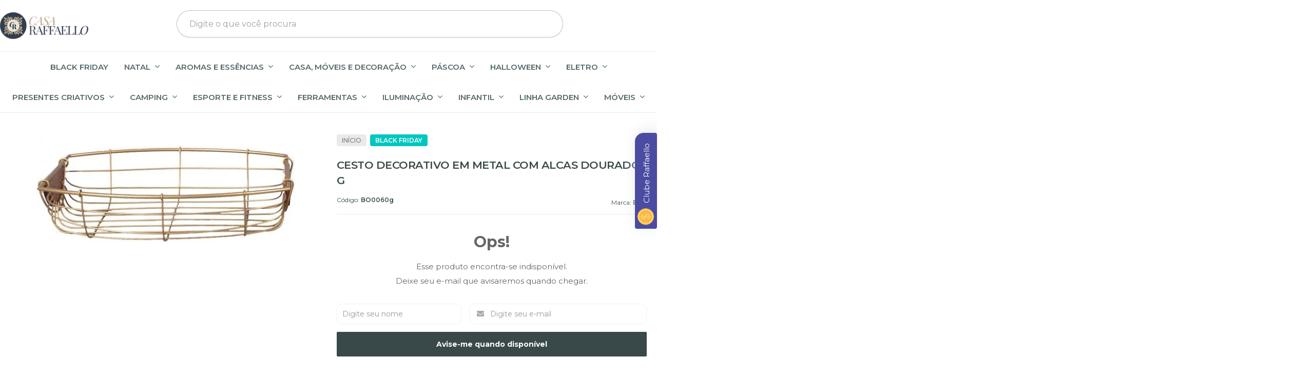

--- FILE ---
content_type: text/html; charset=utf-8
request_url: https://www.raffaellopresentes.com.br/produto/cesto-decorativo-em-metal-com-alcas-dourado-g.html
body_size: 40895
content:

<!DOCTYPE html>
<html lang="pt-br">
  <head>
    <meta charset="utf-8">
    <meta content='width=device-width, initial-scale=1.0, maximum-scale=2.0' name='viewport' />
    <title>CESTO DECORATIVO EM METAL COM ALCAS DOURADO G - Raffaello Presentes e Decorações A melhor loja online de decor</title>
    <meta http-equiv="X-UA-Compatible" content="IE=edge">
    <meta name="generator" content="Loja Integrada" />

    <link rel="dns-prefetch" href="https://cdn.awsli.com.br/">
    <link rel="preconnect" href="https://cdn.awsli.com.br/">
    <link rel="preconnect" href="https://fonts.googleapis.com">
    <link rel="preconnect" href="https://fonts.gstatic.com" crossorigin>

    
  
      <meta property="og:url" content="https://www.raffaellopresentes.com.br/produto/cesto-decorativo-em-metal-com-alcas-dourado-g.html" />
      <meta property="og:type" content="website" />
      <meta property="og:site_name" content="Raffaello Presentes e Decorações" />
      <meta property="og:locale" content="pt_BR" />
    
  <!-- Metadata para o facebook -->
  <meta property="og:type" content="website" />
  <meta property="og:title" content="CESTO DECORATIVO EM METAL COM ALCAS DOURADO G" />
  <meta property="og:image" content="https://cdn.awsli.com.br/800x800/94/94653/produto/132282001feae8c6bb9.jpg" />
  <meta name="twitter:card" content="product" />
  
  <meta name="twitter:domain" content="www.raffaellopresentes.com.br" />
  <meta name="twitter:url" content="https://www.raffaellopresentes.com.br/produto/cesto-decorativo-em-metal-com-alcas-dourado-g.html?utm_source=twitter&utm_medium=twitter&utm_campaign=twitter" />
  <meta name="twitter:title" content="CESTO DECORATIVO EM METAL COM ALCAS DOURADO G" />
  <meta name="twitter:description" content="Detalhe do Produto Material: Metal Dimensões Altura: 9,5cm Largura: 39,5cm Profundidade: 30,5cm" />
  <meta name="twitter:image" content="https://cdn.awsli.com.br/300x300/94/94653/produto/132282001feae8c6bb9.jpg" />
  <meta name="twitter:label1" content="Código" />
  <meta name="twitter:data1" content="BO0060g" />
  <meta name="twitter:label2" content="Disponibilidade" />
  <meta name="twitter:data2" content="Indisponível" />


    
  
    <script>
      setTimeout(function() {
        if (typeof removePageLoading === 'function') {
          removePageLoading();
        };
      }, 7000);
    </script>
  



    

  

    <link rel="canonical" href="https://www.raffaellopresentes.com.br/produto/cesto-decorativo-em-metal-com-alcas-dourado-g.html" />
  



  <meta name="description" content="Detalhe do Produto Material: Metal Dimensões Altura: 9,5cm Largura: 39,5cm Profundidade: 30,5cm" />
  <meta property="og:description" content="Detalhe do Produto Material: Metal Dimensões Altura: 9,5cm Largura: 39,5cm Profundidade: 30,5cm" />







  <meta name="robots" content="index, follow" />



    
      
        <link rel="shortcut icon" href="https://cdn.awsli.com.br/94/94653/favicon/avatar2-rkrge4nhur.png" />
      
      <link rel="icon" href="https://cdn.awsli.com.br/94/94653/favicon/avatar2-rkrge4nhur.png" sizes="192x192">
    
    
      <meta name="theme-color" content="#3D5375">
    

    
      <link rel="stylesheet" href="https://cdn.awsli.com.br/production/static/loja/estrutura/v1/css/all.min.css?v=eaac3f3" type="text/css">
    
    <!--[if lte IE 8]><link rel="stylesheet" href="https://cdn.awsli.com.br/production/static/loja/estrutura/v1/css/ie-fix.min.css" type="text/css"><![endif]-->
    <!--[if lte IE 9]><style type="text/css">.lateral-fulbanner { position: relative; }</style><![endif]-->

    

    
    <link href="https://fonts.googleapis.com/css2?family=Raleway:ital,wght@0,300;0,400;0,600;0,700;0,800;1,300;1,400;1,600;1,700&display=swap" rel="stylesheet">
    
    
      <link href="https://fonts.googleapis.com/css2?family=Raleway:wght@300;400;600;700&display=swap" rel="stylesheet">
    

    
      <link rel="stylesheet" href="https://cdn.awsli.com.br/production/static/loja/estrutura/v1/css/bootstrap-responsive.css?v=eaac3f3" type="text/css">
      <link rel="stylesheet" href="https://cdn.awsli.com.br/production/static/loja/estrutura/v1/css/style-responsive.css?v=eaac3f3">
    

    <link rel="stylesheet" href="/tema.css?v=20251117-114714">

    

    <script type="text/javascript">
      var LOJA_ID = 94653;
      var MEDIA_URL = "https://cdn.awsli.com.br/";
      var API_URL_PUBLIC = 'https://api.awsli.com.br/';
      
        var CARRINHO_PRODS = [];
      
      var ENVIO_ESCOLHIDO = 0;
      var ENVIO_ESCOLHIDO_CODE = 0;
      var CONTRATO_INTERNACIONAL = false;
      var CONTRATO_BRAZIL = !CONTRATO_INTERNACIONAL;
      var IS_STORE_ASYNC = true;
      var IS_CLIENTE_ANONIMO = false;
    </script>

    

    <!-- Editor Visual -->
    

    <script>
      

      const isPreview = JSON.parse(sessionStorage.getItem('preview', true));
      if (isPreview) {
        const url = location.href
        location.search === '' && url + (location.search = '?preview=None')
      }
    </script>

    
      <script src="https://cdn.awsli.com.br/production/static/loja/estrutura/v1/js/all.min.js?v=eaac3f3"></script>
    
    <!-- HTML5 shim and Respond.js IE8 support of HTML5 elements and media queries -->
    <!--[if lt IE 9]>
      <script src="https://oss.maxcdn.com/html5shiv/3.7.2/html5shiv.min.js"></script>
      <script src="https://oss.maxcdn.com/respond/1.4.2/respond.min.js"></script>
    <![endif]-->

    <link rel="stylesheet" href="https://cdn.awsli.com.br/production/static/loja/estrutura/v1/css/slick.min.css" type="text/css">
    <script src="https://cdn.awsli.com.br/production/static/loja/estrutura/v1/js/slick.min.js?v=eaac3f3"></script>
    <link rel="stylesheet" href="https://cdn.awsli.com.br/production/static/css/jquery.fancybox.min.css" type="text/css" />
    <script src="https://cdn.awsli.com.br/production/static/js/jquery/jquery.fancybox.pack.min.js"></script>

    
    

  
  <link rel="stylesheet" href="https://cdn.awsli.com.br/production/static/loja/estrutura/v1/css/imagezoom.min.css" type="text/css">
  <script src="https://cdn.awsli.com.br/production/static/loja/estrutura/v1/js/jquery.imagezoom.min.js"></script>

  <script type="text/javascript">
    var PRODUTO_ID = '132282001';
    var URL_PRODUTO_FRETE_CALCULAR = 'https://www.raffaellopresentes.com.br/carrinho/frete';
    var variacoes = undefined;
    var grades = undefined;
    var imagem_grande = "https://cdn.awsli.com.br/2500x2500/94/94653/produto/132282001feae8c6bb9.jpg";
    var produto_grades_imagens = {};
    var produto_preco_sob_consulta = false;
    var produto_preco = 149.95;
  </script>
  <script type="text/javascript" src="https://cdn.awsli.com.br/production/static/loja/estrutura/v1/js/produto.min.js?v=eaac3f3"></script>
  <script type="text/javascript" src="https://cdn.awsli.com.br/production/static/loja/estrutura/v1/js/eventos-pixel-produto.min.js?v=eaac3f3"></script>


    
      
        <!-- Facebook Pixel Code -->
<script>
!function(f,b,e,v,n,t,s){if(f.fbq)return;n=f.fbq=function(){n.callMethod?
n.callMethod.apply(n,arguments):n.queue.push(arguments)};if(!f._fbq)f._fbq=n;
n.push=n;n.loaded=!0;n.version='2.0';n.queue=[];t=b.createElement(e);t.async=!0;
t.src=v;s=b.getElementsByTagName(e)[0];s.parentNode.insertBefore(t,s)}(window,
document,'script','https://connect.facebook.net/en_US/fbevents.js');

fbq('init', '235524744546188');
fbq('track', "PageView");


  fbq('track', 'ViewContent', {
    
      content_type: 'product',
    
    content_ids: ['BO0060g'],
    content_name: 'CESTO DECORATIVO EM METAL COM ALCAS DOURADO G',
    value: 149.95,
    currency: 'BRL'
  });



</script>
<noscript><img height="1" width="1" style="display:none"
src="https://www.facebook.com/tr?id=235524744546188&ev=PageView&noscript=1"
/></noscript>
<!-- End Facebook Pixel Code -->
      
        
      
        
      
        <script>
  (function(i,s,o,g,r,a,m){i['GoogleAnalyticsObject']=r;i[r]=i[r]||function(){
  (i[r].q=i[r].q||[]).push(arguments)},i[r].l=1*new Date();a=s.createElement(o),
  m=s.getElementsByTagName(o)[0];a.async=1;a.src=g;m.parentNode.insertBefore(a,m)
  })(window,document,'script','//www.google-analytics.com/analytics.js','ga');

  ga('create', 'UA-142869048-1', document.domain.replace(/^(www|store|loja)\./,''));
  ga('require', 'displayfeatures');
  
  
    ga('set', 'ecomm_prodid', 'BO0060g');
    ga('set', 'ecomm_pagetype', 'product');
    
      ga('set', 'ecomm_totalvalue', '149.95');
    
  
  
  
  ga('send', 'pageview');
</script>

      
        
      
        <script type="text/javascript">
  $(document).ready(function() {
    $('#comentarios-container').show();
    $('#comentarios-container #facebook_comments').append('<div class="fb-comments" data-href="http://www.raffaellopresentes.com.br/produto/cesto-decorativo-em-metal-com-alcas-dourado-g.html" data-width="100%" data-numposts="3" data-colorscheme="light"></div>');
  });
</script>
      
        
      
        
      
        
      
        
      
        
      
        <!-- Global site tag (gtag.js) - Google Analytics -->
<script async src="https://www.googletagmanager.com/gtag/js?l=LIgtagDataLayer&id=G-J30BFXSECX"></script>
<script>
  window.LIgtagDataLayer = window.LIgtagDataLayer || [];
  function LIgtag(){LIgtagDataLayer.push(arguments);}
  LIgtag('js', new Date());

  LIgtag('set', {
    'currency': 'BRL',
    'country': 'BR'
  });
  LIgtag('config', 'G-J30BFXSECX');
  LIgtag('config', 'AW-827691984');

  if(window.performance) {
    var timeSincePageLoad = Math.round(performance.now());
    LIgtag('event', 'timing_complete', {
      'name': 'load',
      'time': timeSincePageLoad
    });
  }

  $(document).on('li_view_home', function(_, eventID) {
    LIgtag('event', 'view_home');
  });

  $(document).on('li_select_product', function(_, eventID, data) {
    LIgtag('event', 'select_item', data);
  });

  $(document).on('li_start_contact', function(_, eventID, value) {
    LIgtag('event', 'start_contact', {
      value
    });
  });

  $(document).on('li_view_catalog', function(_, eventID) {
    LIgtag('event', 'view_catalog');
  });

  $(document).on('li_search', function(_, eventID, search_term) {
    LIgtag('event', 'search', {
      search_term
    });
  });

  $(document).on('li_filter_products', function(_, eventID, data) {
    LIgtag('event', 'filter_products', data);
  });

  $(document).on('li_sort_products', function(_, eventID, value) {
    LIgtag('event', 'sort_products', {
      value
    });
  });

  $(document).on('li_view_product', function(_, eventID, item) {
    LIgtag('event', 'view_item', {
      items: [item]
    });
  });

  $(document).on('li_select_variation', function(_, eventID, data) {
    LIgtag('event', 'select_variation', data);
  });

  $(document).on('li_calculate_shipping', function(_, eventID, data) {
    LIgtag('event', 'calculate_shipping', {
      zipcode: data.zipcode
    });
  });

  $(document).on('li_view_cart', function(_, eventID, data) {
    LIgtag('event', 'view_cart', data);
  });

  $(document).on('li_add_to_cart', function(_, eventID, data) {
    LIgtag('event', 'add_to_cart', {
      items: data.items
    });
  });

  $(document).on('li_apply_coupon', function(_, eventID, value) {
    LIgtag('event', 'apply_coupon', {
      value
    });
  });

  $(document).on('li_change_quantity', function(_, eventID, item) {
    LIgtag('event', 'change_quantity', {
      items: [item]
    });
  });

  $(document).on('li_remove_from_cart', function(_, eventID, item) {
    LIgtag('event', 'remove_from_cart', {
      items: [item]
    });
  });

  $(document).on('li_return_home', function(_, eventID) {
    LIgtag('event', 'return_home');
  });

  $(document).on('li_view_checkout', function(_, eventID, data) {
    LIgtag('event', 'begin_checkout', data);
  });

  $(document).on('li_login', function(_, eventID) {
    LIgtag('event', 'login');
  });

  $(document).on('li_change_address', function(_, eventID, value) {
    LIgtag('event', 'change_address', {
      value
    });
  });

  $(document).on('li_change_shipping', function(_, eventID, data) {
    LIgtag('event', 'add_shipping_info', data);
  });

  $(document).on('li_change_payment', function(_, eventID, data) {
    LIgtag('event', 'add_payment_info', data);
  });

  $(document).on('li_start_purchase', function(_, eventID) {
    LIgtag('event', 'start_purchase');
  });

  $(document).on('li_checkout_error', function(_, eventID, value) {
    LIgtag('event', 'checkout_error', {
      value
    });
  });

  $(document).on('li_purchase', function(_, eventID, data) {
    LIgtag('event', 'purchase', data);

    
      LIgtag('event', 'conversion', {
        send_to: 'AW-827691984/3TOlCIG4tuUDENCn1ooD',
        value: data.value,
        currency: data.currency,
        transaction_id: data.transaction_id
      });
    
  });
</script>
      
    

    
<script>
  var url = '/_events/api/setEvent';

  var sendMetrics = function(event, user = {}) {
    var unique_identifier = uuidv4();

    try {
      var data = {
        request: {
          id: unique_identifier,
          environment: 'production'
        },
        store: {
          id: 94653,
          name: 'Raffaello Presentes e Decorações',
          test_account: false,
          has_meta_app: window.has_meta_app ?? false,
          li_search: true
        },
        device: {
          is_mobile: /Mobi/.test(window.navigator.userAgent),
          user_agent: window.navigator.userAgent,
          ip: '###device_ip###'
        },
        page: {
          host: window.location.hostname,
          path: window.location.pathname,
          search: window.location.search,
          type: 'product',
          title: document.title,
          referrer: document.referrer
        },
        timestamp: '###server_timestamp###',
        user_timestamp: new Date().toISOString(),
        event,
        origin: 'store'
      };

      if (window.performance) {
        var [timing] = window.performance.getEntriesByType('navigation');

        data['time'] = {
          server_response: Math.round(timing.responseStart - timing.requestStart)
        };
      }

      var _user = {},
          user_email_cookie = $.cookie('user_email'),
          user_data_cookie = $.cookie('LI-UserData');

      if (user_email_cookie) {
        var user_email = decodeURIComponent(user_email_cookie);

        _user['email'] = user_email;
      }

      if (user_data_cookie) {
        var user_data = JSON.parse(user_data_cookie);

        _user['logged'] = user_data.logged;
        _user['id'] = user_data.id ?? undefined;
      }

      $.each(user, function(key, value) {
        _user[key] = value;
      });

      if (!$.isEmptyObject(_user)) {
        data['user'] = _user;
      }

      try {
        var session_identifier = $.cookie('li_session_identifier');

        if (!session_identifier) {
          session_identifier = uuidv4();
        };

        var expiration_date = new Date();

        expiration_date.setTime(expiration_date.getTime() + (30 * 60 * 1000)); // 30 minutos

        $.cookie('li_session_identifier', session_identifier, {
          expires: expiration_date,
          path: '/'
        });

        data['session'] = {
          id: session_identifier
        };
      } catch (err) { }

      try {
        var user_session_identifier = $.cookie('li_user_session_identifier');

        if (!user_session_identifier) {
          user_session_identifier = uuidv4();

          $.cookie('li_user_session_identifier', user_session_identifier, {
            path: '/'
          });
        };

        data['user_session'] = {
          id: user_session_identifier
        };
      } catch (err) { }

      var _cookies = {},
          fbc = $.cookie('_fbc'),
          fbp = $.cookie('_fbp');

      if (fbc) {
        _cookies['fbc'] = fbc;
      }

      if (fbp) {
        _cookies['fbp'] = fbp;
      }

      if (!$.isEmptyObject(_cookies)) {
        data['session']['cookies'] = _cookies;
      }

      try {
        var ab_test_cookie = $.cookie('li_ab_test_running');

        if (ab_test_cookie) {
          var ab_test = JSON.parse(atob(ab_test_cookie));

          if (ab_test.length) {
            data['store']['ab_test'] = ab_test;
          }
        }
      } catch (err) { }

      var _utm = {};

      $.each(sessionStorage, function(key, value) {
        if (key.startsWith('utm_')) {
          var name = key.split('_')[1];

          _utm[name] = value;
        }
      });

      if (!$.isEmptyObject(_utm)) {
        data['session']['utm'] = _utm;
      }

      var controller = new AbortController();

      setTimeout(function() {
        controller.abort();
      }, 5000);

      fetch(url, {
        keepalive: true,
        method: 'POST',
        headers: {
          'Content-Type': 'application/json'
        },
        body: JSON.stringify({ data }),
        signal: controller.signal
      });
    } catch (err) { }

    return unique_identifier;
  }
</script>

    
<script>
  (function() {
    var initABTestHandler = function() {
      try {
        if ($.cookie('li_ab_test_running')) {
          return
        };
        var running_tests = [];

        
        
        
        

        var running_tests_to_cookie = JSON.stringify(running_tests);
        running_tests_to_cookie = btoa(running_tests_to_cookie);
        $.cookie('li_ab_test_running', running_tests_to_cookie, {
          path: '/'
        });

        
        if (running_tests.length > 0) {
          setTimeout(function() {
            $.ajax({
              url: "/conta/status"
            });
          }, 500);
        };

      } catch (err) { }
    }
    setTimeout(initABTestHandler, 500);
  }());
</script>

    
<script>
  $(function() {
    // Clicar em um produto
    $('.listagem-item').click(function() {
      var row, column;

      var $list = $(this).closest('[data-produtos-linha]'),
          index = $(this).closest('li').index();

      if($list.find('.listagem-linha').length === 1) {
        var productsPerRow = $list.data('produtos-linha');

        row = Math.floor(index / productsPerRow) + 1;
        column = (index % productsPerRow) + 1;
      } else {
        row = $(this).closest('.listagem-linha').index() + 1;
        column = index + 1;
      }

      var body = {
        item_id: $(this).attr('data-id'),
        item_sku: $(this).find('.produto-sku').text(),
        item_name: $(this).find('.nome-produto').text().trim(),
        item_row: row,
        item_column: column
      };

      var eventID = sendMetrics({
        type: 'event',
        name: 'select_product',
        data: body
      });

      $(document).trigger('li_select_product', [eventID, body]);
    });

    // Clicar no "Fale Conosco"
    $('#modalContato').on('show', function() {
      var value = 'Fale Conosco';

      var eventID = sendMetrics({
        type: 'event',
        name: 'start_contact',
        data: { text: value }
      });

      $(document).trigger('li_start_contact', [eventID, value]);
    });

    // Clicar no WhatsApp
    $('.li-whatsapp a').click(function() {
      var value = 'WhatsApp';

      var eventID = sendMetrics({
        type: 'event',
        name: 'start_contact',
        data: { text: value }
      });

      $(document).trigger('li_start_contact', [eventID, value]);
    });

    
      // Visualizar o produto
      var body = {
        item_id: '132282001',
        item_sku: 'BO0060g',
        item_name: 'CESTO DECORATIVO EM METAL COM ALCAS DOURADO G',
        item_category: 'Black Friday',
        item_type: 'product',
        
          full_price: 299.90,
          promotional_price: 149.95,
          price: 149.95,
        
        quantity: 1
      };

      var params = new URLSearchParams(window.location.search),
          recommendation_shelf = null,
          recommendation = {};

      if (
        params.has('recomendacao_id') &&
        params.has('email_ref') &&
        params.has('produtos_recomendados')
      ) {
        recommendation['email'] = {
          id: params.get('recomendacao_id'),
          email_id: params.get('email_ref'),
          products: $.map(params.get('produtos_recomendados').split(','), function(value) {
            return parseInt(value)
          })
        };
      }

      if (recommendation_shelf) {
        recommendation['shelf'] = recommendation_shelf;
      }

      if (!$.isEmptyObject(recommendation)) {
        body['recommendation'] = recommendation;
      }

      var eventID = sendMetrics({
        type: 'pageview',
        name: 'view_product',
        data: body
      });

      $(document).trigger('li_view_product', [eventID, body]);

      // Calcular frete
      $('#formCalcularCep').submit(function() {
        $(document).ajaxSuccess(function(event, xhr, settings) {
          try {
            var url = new URL(settings.url);

            if(url.pathname !== '/carrinho/frete') return;

            var data = xhr.responseJSON;

            if(data.error) return;

            var params = url.searchParams;

            var body = {
              zipcode: params.get('cep'),
              deliveries: $.map(data, function(delivery) {
                if(delivery.msgErro) return;

                return {
                  id: delivery.id,
                  name: delivery.name,
                  price: delivery.price,
                  delivery_time: delivery.deliveryTime
                };
              })
            };

            var eventID = sendMetrics({
              type: 'event',
              name: 'calculate_shipping',
              data: body
            });

            $(document).trigger('li_calculate_shipping', [eventID, body]);

            $(document).off('ajaxSuccess');
          } catch(error) {}
        });
      });

      // Visualizar compre junto
      $(document).on('buy_together_ready', function() {
        var $buyTogether = $('.compre-junto');

        var observer = new IntersectionObserver(function(entries) {
          entries.forEach(function(entry) {
            if(entry.isIntersecting) {
              var body = {
                title: $buyTogether.find('.compre-junto__titulo').text(),
                id: $buyTogether.data('id'),
                items: $buyTogether.find('.compre-junto__produto').map(function() {
                  var $product = $(this);

                  return {
                    item_id: $product.attr('data-id'),
                    item_sku: $product.attr('data-code'),
                    item_name: $product.find('.compre-junto__nome').text(),
                    full_price: $product.find('.compre-junto__preco--regular').data('price') || null,
                    promotional_price: $product.find('.compre-junto__preco--promocional').data('price') || null
                  };
                }).get()
              };

              var eventID = sendMetrics({
                type: 'event',
                name: 'view_buy_together',
                data: body
              });

              $(document).trigger('li_view_buy_together', [eventID, body]);

              observer.disconnect();
            }
          });
        }, { threshold: 1.0 });

        observer.observe($buyTogether.get(0));

        $('.compre-junto__atributo--grade').click(function(event) {
          if(!event.originalEvent) return;

          var body = {
            grid_name: $(this).closest('.compre-junto__atributos').data('grid'),
            variation_name: $(this).data('variation')
          };

          var eventID = sendMetrics({
            type: 'event',
            name: 'select_buy_together_variation',
            data: body
          });

          $(document).trigger('li_select_buy_together_variation', [eventID, body]);
        });

        $('.compre-junto__atributo--lista').change(function(event) {
          if(!event.originalEvent) return;

          var $selectedOption = $(this).find('option:selected');

          if(!$selectedOption.is('[value]')) return;

          var body = {
            grid_name: $(this).closest('.compre-junto__atributos').data('grid'),
            variation_name: $selectedOption.text()
          };

          var eventID = sendMetrics({
            type: 'event',
            name: 'select_buy_together_variation',
            data: body
          });

          $(document).trigger('li_select_buy_together_variation', [eventID, body]);
        });
      });

      // Selecionar uma variação
      $('.atributo-item').click(function(event) {
        if(!event.originalEvent) return;

        var body = {
          grid_name: $(this).data('grade-nome'),
          variation_name: $(this).data('variacao-nome')
        };

        var eventID = sendMetrics({
          type: 'event',
          name: 'select_variation',
          data: body
        });

        $(document).trigger('li_select_variation', [eventID, body]);
      });
    
  });
</script>


    
	<!-- Código do cabecalho -->
  
      <meta content='YRr6O7gmDbPlfjgfJ5nnWbVVPy5Z-6vJqA8csRlWDPs' name='google-site-verification'/></head>
  

	<!-- taggoogle -->
  
      <!-- Google Tag Manager -->
<script>(function(w,d,s,l,i){w[l]=w[l]||[];w[l].push({'gtm.start':
new Date().getTime(),event:'gtm.js'});var f=d.getElementsByTagName(s)[0],
j=d.createElement(s),dl=l!='dataLayer'?'&l='+l:'';j.async=true;j.src=
'https://www.googletagmanager.com/gtm.js?id='+i+dl;f.parentNode.insertBefore(j,f);
})(window,document,'script','dataLayer','GTM-NT3ND4S');</script>
<!-- End Google Tag Manager -->
  

	<!-- Meta Name reivindicação do site -->
  
      <meta name="google-site-verification" content="YdBwtr_OyiEWmFGwdPlzoh4w1lQm52igsXhE-Myk4Xo" />
  

	<!-- Integração SmartHint -->
  
    <script type="text/javascript" charset="utf-8">
      var smarthintkey = 'SH-874197'; (function() { var script = document.createElement('script'); script.type = 'text/javascript'; script.async = true;script.src = 'https://service.smarthint.co/Scripts/i/lojaIntegrada.min.js';var s = document.getElementsByTagName('script')[0]; s.parentNode.insertBefore(script, s);})();
    </script>
  

	<!-- Pinterest Base Tag -->
  
      <!-- Pinterest Tag -->
<script>
!function(e){if(!window.pintrk){window.pintrk = function () {
window.pintrk.queue.push(Array.prototype.slice.call(arguments))};var
  n=window.pintrk;n.queue=[],n.version="3.0";var
  t=document.createElement("script");t.async=!0,t.src=e;var
  r=document.getElementsByTagName("script")[0];
  r.parentNode.insertBefore(t,r)}}("https://s.pinimg.com/ct/core.js");
pintrk('load', '2613660441993', {em: '<user_email_address>'});
pintrk('page');
</script>
<noscript>
<img height="1" width="1" style="display:none;" alt=""
  src="https://ct.pinterest.com/v3/?event=init&tid=2613660441993&pd[em]=<hashed_email_address>&noscript=1" />
</noscript>
<!-- end Pinterest Tag -->
<script>pintrk('track','pagevisit')</script>
  

	<!-- Google Tag Manager Header -->
  
      <!-- Google Tag Manager -->
<script>(function(w,d,s,l,i){w[l]=w[l]||[];w[l].push({'gtm.start':
new Date().getTime(),event:'gtm.js'});var f=d.getElementsByTagName(s)[0],
j=d.createElement(s),dl=l!='dataLayer'?'&l='+l:'';j.async=true;j.src=
'https://www.googletagmanager.com/gtm.js?id='+i+dl;f.parentNode.insertBefore(j,f);
})(window,document,'script','dataLayer','GTM-TZVN2Q3');</script>
<!-- End Google Tag Manager -->
  

	<!-- Google Tag Manager Body -->
  
      <!-- Google Tag Manager (noscript) -->
<noscript><iframe src="https://www.googletagmanager.com/ns.html?id=GTM-TZVN2Q3"
height="0" width="0" style="display:none;visibility:hidden"></iframe></noscript>
<!-- End Google Tag Manager (noscript) -->
  


    
      
        <link href="//cdn.awsli.com.br/temasv2/4098/__theme_custom.css?v=1665490010" rel="stylesheet" type="text/css">
<script src="//cdn.awsli.com.br/temasv2/4098/__theme_custom.js?v=1665490010"></script>
      
    

    
      <link rel="stylesheet" href="/avancado.css?v=20251117-114714" type="text/css" />
    

    
      
        <script defer async src="https://analytics.tiktok.com/i18n/pixel/sdk.js?sdkid=C8RR3OGJVRJHVJ3CQ750"></script>
      

      
        <script type="text/javascript">
          !function (w, d, t) {
            w.TiktokAnalyticsObject=t;
            var ttq=w[t]=w[t]||[];
            ttq.methods=["page","track","identify","instances","debug","on","off","once","ready","alias","group","enableCookie","disableCookie"];
            ttq.setAndDefer=function(t,e){
              t[e]=function(){
                t.push([e].concat(Array.prototype.slice.call(arguments,0)))
              }
            }
            for(var i=0;i<ttq.methods.length;i++)
              ttq.setAndDefer(ttq,ttq.methods[i]);
          }(window, document, 'ttq');

          window.LI_TIKTOK_PIXEL_ENABLED = true;
        </script>
      

      
    

    
  <link rel="manifest" href="/manifest.json" />




  </head>
  <body class="pagina-produto produto-132282001   ">
    <div id="fb-root"></div>
    
  
    <div id="full-page-loading">
      <div class="conteiner" style="height: 100%;">
        <div class="loading-placeholder-content">
          <div class="loading-placeholder-effect loading-placeholder-header"></div>
          <div class="loading-placeholder-effect loading-placeholder-body"></div>
        </div>
      </div>
      <script>
        var is_full_page_loading = true;
        function removePageLoading() {
          if (is_full_page_loading) {
            try {
              $('#full-page-loading').remove();
            } catch(e) {}
            try {
              var div_loading = document.getElementById('full-page-loading');
              if (div_loading) {
                div_loading.remove();
              };
            } catch(e) {}
            is_full_page_loading = false;
          };
        };
        $(function() {
          setTimeout(function() {
            removePageLoading();
          }, 1);
        });
      </script>
      <style>
        #full-page-loading { position: fixed; z-index: 9999999; margin: auto; top: 0; left: 0; bottom: 0; right: 0; }
        #full-page-loading:before { content: ''; display: block; position: fixed; top: 0; left: 0; width: 100%; height: 100%; background: rgba(255, 255, 255, .98); background: radial-gradient(rgba(255, 255, 255, .99), rgba(255, 255, 255, .98)); }
        .loading-placeholder-content { height: 100%; display: flex; flex-direction: column; position: relative; z-index: 1; }
        .loading-placeholder-effect { background-color: #F9F9F9; border-radius: 5px; width: 100%; animation: pulse-loading 1.5s cubic-bezier(0.4, 0, 0.6, 1) infinite; }
        .loading-placeholder-content .loading-placeholder-body { flex-grow: 1; margin-bottom: 30px; }
        .loading-placeholder-content .loading-placeholder-header { height: 20%; min-height: 100px; max-height: 200px; margin: 30px 0; }
        @keyframes pulse-loading{50%{opacity:.3}}
      </style>
    </div>
  



    
      
        


<div class="barra-inicial fundo-secundario">
  <div class="conteiner">
    <div class="row-fluid">
      <div class="lista-redes span3 hidden-phone">
        
          <ul>
            
              <li>
                <a href="https://facebook.com/raffaellopresentes" target="_blank" aria-label="Siga nos no Facebook"><i class="icon-facebook"></i></a>
              </li>
            
            
            
            
              <li>
                <a href="https://youtube.com.br/channel/UCBSx1uzwBpvJ25stz8QUQBA?view_as=subscriber" target="_blank" aria-label="Siga nos no Youtube"><i class="icon-youtube"></i></a>
              </li>
            
            
              <li>
                <a href="https://instagram.com/raffaellopresentesdeco" target="_blank" aria-label="Siga nos no Instagram"><i class="icon-instagram"></i></a>
              </li>
            
            
              <li>
                <a href="https://pinterest.com/raffaellopresentesdeco" target="_blank" aria-label="Siga nos no Pinterest"><i class="icon-pinterest"></i></a>
              </li>
            
            
          </ul>
        
      </div>
      <div class="canais-contato span9">
        <ul>
          <li class="hidden-phone">
            <a href="#modalContato" data-toggle="modal" data-target="#modalContato">
              <i class="icon-comment"></i>
              Fale Conosco
            </a>
          </li>
          
            <li>
              <span>
                <i class="icon-phone"></i>Telefone: (11) 2376-6162
              </span>
            </li>
          
          
            <li class="tel-whatsapp">
              <span>
                <i class="fa fa-whatsapp"></i>Whatsapp: (11) 2376-6162
              </span>
            </li>
          
          
        </ul>
      </div>
    </div>
  </div>
</div>

      
    

    <div class="conteiner-principal">
      
        
          
<div id="cabecalho">

  <div class="atalhos-mobile visible-phone fundo-secundario borda-principal">
    <ul>

      <li><a href="https://www.raffaellopresentes.com.br/" class="icon-home"> </a></li>
      
      <li class="fundo-principal"><a href="https://www.raffaellopresentes.com.br/carrinho/index" class="icon-shopping-cart"> </a></li>
      
      
        <li class="menu-user-logged" style="display: none;"><a href="https://www.raffaellopresentes.com.br/conta/logout" class="icon-signout menu-user-logout"> </a></li>
      
      
      <li><a href="https://www.raffaellopresentes.com.br/conta/index" class="icon-user"> </a></li>
      
      <li class="vazia"><span>&nbsp;</span></li>

    </ul>
  </div>

  <div class="conteiner">
    <div class="row-fluid">
      <div class="span3">
        <h2 class="logo cor-secundaria">
          <a href="https://www.raffaellopresentes.com.br/" title="Raffaello Presentes e Decorações">
            
            <img src="https://cdn.awsli.com.br/400x300/94/94653/logo/logo_casaraffaello4-gr7pg2f071.png" alt="Raffaello Presentes e Decorações" />
            
          </a>
        </h2>


      </div>

      <div class="conteudo-topo span9">
        <div class="superior row-fluid hidden-phone">
          <div class="span8">
            
              
                <div class="btn-group menu-user-logged" style="display: none;">
                  <a href="https://www.raffaellopresentes.com.br/conta/index" class="botao secundario pequeno dropdown-toggle" data-toggle="dropdown">
                    Olá, <span class="menu-user-name"></span>
                    <span class="icon-chevron-down"></span>
                  </a>
                  <ul class="dropdown-menu">
                    <li>
                      <a href="https://www.raffaellopresentes.com.br/conta/index" title="Minha conta">Minha conta</a>
                    </li>
                    
                      <li>
                        <a href="https://www.raffaellopresentes.com.br/conta/pedido/listar" title="Minha conta">Meus pedidos</a>
                      </li>
                    
                    <li>
                      <a href="https://www.raffaellopresentes.com.br/conta/favorito/listar" title="Meus favoritos">Meus favoritos</a>
                    </li>
                    <li>
                      <a href="https://www.raffaellopresentes.com.br/conta/logout" title="Sair" class="menu-user-logout">Sair</a>
                    </li>
                  </ul>
                </div>
              
              
                <a href="https://www.raffaellopresentes.com.br/conta/login" class="bem-vindo cor-secundaria menu-user-welcome">
                  Bem-vindo, <span class="cor-principal">identifique-se</span> para fazer pedidos
                </a>
              
            
          </div>
          <div class="span4">
            <ul class="acoes-conta borda-alpha">
              
                <li>
                  <i class="icon-list fundo-principal"></i>
                  <a href="https://www.raffaellopresentes.com.br/conta/pedido/listar" class="cor-secundaria">Meus Pedidos</a>
                </li>
              
              
                <li>
                  <i class="icon-user fundo-principal"></i>
                  <a href="https://www.raffaellopresentes.com.br/conta/index" class="cor-secundaria">Minha Conta</a>
                </li>
              
            </ul>
          </div>
        </div>

        <div class="inferior row-fluid ">
          <div class="span8 busca-mobile">
            <a href="javascript:;" class="atalho-menu visible-phone icon-th botao principal"> </a>

            <div class="busca borda-alpha">
              <form id="form-buscar" action="/buscar" method="get">
                <input id="auto-complete" type="text" name="q" placeholder="Digite o que você procura" value="" autocomplete="off" maxlength="255" />
                <button class="botao botao-busca icon-search fundo-secundario" aria-label="Buscar"></button>
              </form>
            </div>

          </div>

          
            <div class="span4 hidden-phone">
              

  <div class="carrinho vazio">
    
      <a href="https://www.raffaellopresentes.com.br/carrinho/index">
        <i class="icon-shopping-cart fundo-principal"></i>
        <strong class="qtd-carrinho titulo cor-secundaria" style="display: none;">0</strong>
        <span style="display: none;">
          
            <b class="titulo cor-secundaria"><span>Meu Carrinho</span></b>
          
          <span class="cor-secundaria">Produtos adicionados</span>
        </span>
        
          <span class="titulo cor-secundaria vazio-text">Carrinho vazio</span>
        
      </a>
    
    <div class="carrinho-interno-ajax"></div>
  </div>
  
<div class="minicart-placeholder" style="display: none;">
  <div class="carrinho-interno borda-principal">
    <ul>
      <li class="minicart-item-modelo">
        
          <div class="preco-produto com-promocao destaque-parcela ">
            <div>
              <s class="preco-venda">
                R$ --PRODUTO_PRECO_DE--
              </s>
              <strong class="preco-promocional cor-principal">
                R$ --PRODUTO_PRECO_POR--
              </strong>
            </div>
          </div>
        
        <a data-href="--PRODUTO_URL--" class="imagem-produto">
          <img data-src="https://cdn.awsli.com.br/64x64/--PRODUTO_IMAGEM--" alt="--PRODUTO_NOME--" />
        </a>
        <a data-href="--PRODUTO_URL--" class="nome-produto cor-secundaria">
          --PRODUTO_NOME--
        </a>
        <div class="produto-sku hide">--PRODUTO_SKU--</div>
      </li>
    </ul>
    <div class="carrinho-rodape">
      <span class="carrinho-info">
        
          <i>--CARRINHO_QUANTIDADE-- produto no carrinho</i>
        
        
          
            <span class="carrino-total">
              Total: <strong class="titulo cor-principal">R$ --CARRINHO_TOTAL_ITENS--</strong>
            </span>
          
        
      </span>
      <a href="https://www.raffaellopresentes.com.br/carrinho/index" class="botao principal">
        
          <i class="icon-shopping-cart"></i>Ir para o carrinho
        
      </a>
    </div>
  </div>
</div>



            </div>
          
        </div>

      </div>
    </div>
    


  
    
      
<div class="menu superior">
  <ul class="nivel-um">
    


    

  


    
      <li class="categoria-id-18299684  borda-principal">
        <a href="https://www.raffaellopresentes.com.br/categoria/black-friday.html" title="Black Friday">
          <strong class="titulo cor-secundaria">Black Friday</strong>
          
        </a>
        
      </li>
    
      <li class="categoria-id-3640318 com-filho borda-principal">
        <a href="https://www.raffaellopresentes.com.br/natal" title="Natal">
          <strong class="titulo cor-secundaria">Natal</strong>
          
            <i class="icon-chevron-down fundo-secundario"></i>
          
        </a>
        
          <ul class="nivel-dois borda-alpha">
            

  <li class="categoria-id-5994767 ">
    <a href="https://www.raffaellopresentes.com.br/acessorios-para-o-lar" title="Acessórios para o Lar">
      
      Acessórios para o Lar
    </a>
    
  </li>

  <li class="categoria-id-3664616 ">
    <a href="https://www.raffaellopresentes.com.br/almofadas-natalinas" title="Almofadas / Tapetes / Toalhas / Caminhos">
      
      Almofadas / Tapetes / Toalhas / Caminhos
    </a>
    
  </li>

  <li class="categoria-id-3660278 ">
    <a href="https://www.raffaellopresentes.com.br/animais-de-palha-e-pelucia" title="Animais de Palha e Pelucia">
      
      Animais de Palha e Pelucia
    </a>
    
  </li>

  <li class="categoria-id-3660280 ">
    <a href="https://www.raffaellopresentes.com.br/anjos" title="Anjos">
      
      Anjos
    </a>
    
  </li>

  <li class="categoria-id-5744002 ">
    <a href="https://www.raffaellopresentes.com.br/arvore-de-natal" title="Arvore de Natal">
      
      Arvore de Natal
    </a>
    
  </li>

  <li class="categoria-id-3660347 ">
    <a href="https://www.raffaellopresentes.com.br/bonecas-e-bonecos-de-pelucia" title="Bonecas e Bonecos de Pelucia">
      
      Bonecas e Bonecos de Pelucia
    </a>
    
  </li>

  <li class="categoria-id-3640326 ">
    <a href="https://www.raffaellopresentes.com.br/boneco-de-neve" title="Boneco de Neve">
      
      Boneco de Neve
    </a>
    
  </li>

  <li class="categoria-id-18061345 ">
    <a href="https://www.raffaellopresentes.com.br/categoria/bonecos-com-som-e-movimento.html" title="Bonecos com Som e Movimento">
      
      Bonecos com Som e Movimento
    </a>
    
  </li>

  <li class="categoria-id-5756563 ">
    <a href="https://www.raffaellopresentes.com.br/caixa-correio" title="Caixa Correio">
      
      Caixa Correio
    </a>
    
  </li>

  <li class="categoria-id-7135700 ">
    <a href="https://www.raffaellopresentes.com.br/caixa-de-musica" title="Caixa de música">
      
      Caixa de música
    </a>
    
  </li>

  <li class="categoria-id-18132654 ">
    <a href="https://www.raffaellopresentes.com.br/categoria/caminhos-e-toalhas-de-mesa.html" title="Caminhos e Toalhas de Mesa">
      
      Caminhos e Toalhas de Mesa
    </a>
    
  </li>

  <li class="categoria-id-3660282 ">
    <a href="https://www.raffaellopresentes.com.br/cidades-natalinas" title="Cidades Natalinas">
      
      Cidades Natalinas
    </a>
    
  </li>

  <li class="categoria-id-5743483 ">
    <a href="https://www.raffaellopresentes.com.br/disney" title="Disney">
      
      Disney
    </a>
    
  </li>

  <li class="categoria-id-15455270 ">
    <a href="https://www.raffaellopresentes.com.br/enfeite-de-chao" title="Enfeite de chão">
      
      Enfeite de chão
    </a>
    
  </li>

  <li class="categoria-id-18043653 ">
    <a href="https://www.raffaellopresentes.com.br/categoria/enfeite-de-porta.html" title="Enfeite de Porta">
      
      Enfeite de Porta
    </a>
    
  </li>

  <li class="categoria-id-3665588 ">
    <a href="https://www.raffaellopresentes.com.br/enfeites-de-mesa" title="Enfeites de Mesa">
      
      Enfeites de Mesa
    </a>
    
  </li>

  <li class="categoria-id-3640336 ">
    <a href="https://www.raffaellopresentes.com.br/enfeites-de-parede-natalino" title="Enfeites de Parede Natalino">
      
      Enfeites de Parede Natalino
    </a>
    
  </li>

  <li class="categoria-id-3640330 com-filho">
    <a href="https://www.raffaellopresentes.com.br/enfeites-para-arvore" title="Enfeites para Arvore">
      
        <i class="icon-chevron-right fundo-secundario"></i>
      
      Enfeites para Arvore
    </a>
    
      <ul class="nivel-tres">
        
          

  <li class="categoria-id-6289152 ">
    <a href="https://www.raffaellopresentes.com.br/bolas-decor" title="Bolas Decor">
      
      Bolas Decor
    </a>
    
  </li>

  <li class="categoria-id-6289183 ">
    <a href="https://www.raffaellopresentes.com.br/bonecos-decor" title="Bonecos Decor">
      
      Bonecos Decor
    </a>
    
  </li>

  <li class="categoria-id-7724072 ">
    <a href="https://www.raffaellopresentes.com.br/fitas-decor" title="Fitas Decor">
      
      Fitas Decor
    </a>
    
  </li>

  <li class="categoria-id-23811599 ">
    <a href="https://www.raffaellopresentes.com.br/flores-decor" title="Flores Decor">
      
      Flores Decor
    </a>
    
  </li>

  <li class="categoria-id-23021416 ">
    <a href="https://www.raffaellopresentes.com.br/galhos-decor" title="Galhos Decor">
      
      Galhos Decor
    </a>
    
  </li>

  <li class="categoria-id-6289155 ">
    <a href="https://www.raffaellopresentes.com.br/galhos-e-flores-decor" title="Galhos e Flores Decor">
      
      Galhos e Flores Decor
    </a>
    
  </li>

  <li class="categoria-id-17981117 ">
    <a href="https://www.raffaellopresentes.com.br/categoria/ponteiras.html" title="Ponteiras">
      
      Ponteiras
    </a>
    
  </li>


        
      </ul>
    
  </li>

  <li class="categoria-id-11743559 ">
    <a href="https://www.raffaellopresentes.com.br/esculturas-de-madeira" title="Esculturas de Madeira">
      
      Esculturas de Madeira
    </a>
    
  </li>

  <li class="categoria-id-3640334 com-filho">
    <a href="https://www.raffaellopresentes.com.br/esculturas-natalinas" title="Esculturas Natalinas">
      
        <i class="icon-chevron-right fundo-secundario"></i>
      
      Esculturas Natalinas
    </a>
    
      <ul class="nivel-tres">
        
          

  <li class="categoria-id-18148473 ">
    <a href="https://www.raffaellopresentes.com.br/categoria/esculturas-para-jardim.html" title="Esculturas para Jardim">
      
      Esculturas para Jardim
    </a>
    
  </li>


        
      </ul>
    
  </li>

  <li class="categoria-id-19358384 ">
    <a href="https://www.raffaellopresentes.com.br/categoria/globos-natalinos.html" title="Globos Natalinos">
      
      Globos Natalinos
    </a>
    
  </li>

  <li class="categoria-id-6212227 ">
    <a href="https://www.raffaellopresentes.com.br/guirlandas-e-enfeites-de-parede" title="Guirlandas e Enfeites de Parede">
      
      Guirlandas e Enfeites de Parede
    </a>
    
  </li>

  <li class="categoria-id-3660904 ">
    <a href="https://www.raffaellopresentes.com.br/lanternas-casticais-e-acessorios" title="Lanternas, Castiçais e Acessórios">
      
      Lanternas, Castiçais e Acessórios
    </a>
    
  </li>

  <li class="categoria-id-7195644 ">
    <a href="https://www.raffaellopresentes.com.br/linha-pet" title="Linha Pet">
      
      Linha Pet
    </a>
    
  </li>

  <li class="categoria-id-3662147 ">
    <a href="https://www.raffaellopresentes.com.br/loucas-e-mesa-posta" title="Louças e Mesa Posta">
      
      Louças e Mesa Posta
    </a>
    
  </li>

  <li class="categoria-id-6276407 ">
    <a href="https://www.raffaellopresentes.com.br/mamae-noel" title="Mamãe Noel">
      
      Mamãe Noel
    </a>
    
  </li>

  <li class="categoria-id-6240638 ">
    <a href="https://www.raffaellopresentes.com.br/meia-natalina-" title="Meia Natalina">
      
      Meia Natalina
    </a>
    
  </li>

  <li class="categoria-id-3640321 ">
    <a href="https://www.raffaellopresentes.com.br/papai-noel" title="Papai Noel">
      
      Papai Noel
    </a>
    
  </li>

  <li class="categoria-id-6356092 ">
    <a href="https://www.raffaellopresentes.com.br/pecas-em-acrilico" title="Peças em Acrílico">
      
      Peças em Acrílico
    </a>
    
  </li>

  <li class="categoria-id-5757051 ">
    <a href="https://www.raffaellopresentes.com.br/piscas-e-luzes-decor" title="Piscas e Luzes Decor">
      
      Piscas e Luzes Decor
    </a>
    
  </li>

  <li class="categoria-id-3660279 ">
    <a href="https://www.raffaellopresentes.com.br/presepios-e-sagrada-familia" title="Presepios e Sagrada Familia">
      
      Presepios e Sagrada Familia
    </a>
    
  </li>

  <li class="categoria-id-3660348 ">
    <a href="https://www.raffaellopresentes.com.br/quebra-nozes" title="Quebra Nozes">
      
      Quebra Nozes
    </a>
    
  </li>

  <li class="categoria-id-5755755 ">
    <a href="https://www.raffaellopresentes.com.br/saia-de-arvore" title="Saia de Arvore">
      
      Saia de Arvore
    </a>
    
  </li>

  <li class="categoria-id-3661098 ">
    <a href="https://www.raffaellopresentes.com.br/sino-dos-ventos-natalino" title="Sino dos ventos Natalino">
      
      Sino dos ventos Natalino
    </a>
    
  </li>

  <li class="categoria-id-18146012 ">
    <a href="https://www.raffaellopresentes.com.br/categoria/tapetes-e-capachos.html" title="Tapetes e Capachos">
      
      Tapetes e Capachos
    </a>
    
  </li>

  <li class="categoria-id-16344755 ">
    <a href="https://www.raffaellopresentes.com.br/trem-natalino" title="Trem Natalino">
      
      Trem Natalino
    </a>
    
  </li>

  <li class="categoria-id-6281396 ">
    <a href="https://www.raffaellopresentes.com.br/trenos" title="Trenós">
      
      Trenós
    </a>
    
  </li>

  <li class="categoria-id-3660276 ">
    <a href="https://www.raffaellopresentes.com.br/vasos-para-arranjos-natalinos" title="Vasos para arranjos natalinos">
      
      Vasos para arranjos natalinos
    </a>
    
  </li>

  <li class="categoria-id-15453398 ">
    <a href="https://www.raffaellopresentes.com.br/velas-natalinas" title="Velas Natalinas">
      
      Velas Natalinas
    </a>
    
  </li>

  <li class="categoria-id-3757416 ">
    <a href="https://www.raffaellopresentes.com.br/vila-natalina" title="Vila Natalina">
      
      Vila Natalina
    </a>
    
  </li>


          </ul>
        
      </li>
    
      <li class="categoria-id-3218285 com-filho borda-principal">
        <a href="https://www.raffaellopresentes.com.br/aromas-e-essencias" title="Aromas e Essências">
          <strong class="titulo cor-secundaria">Aromas e Essências</strong>
          
            <i class="icon-chevron-down fundo-secundario"></i>
          
        </a>
        
          <ul class="nivel-dois borda-alpha">
            

  <li class="categoria-id-3299940 ">
    <a href="https://www.raffaellopresentes.com.br/agua-de-lencois" title="Água Aromática">
      
      Água Aromática
    </a>
    
  </li>

  <li class="categoria-id-23154537 ">
    <a href="https://www.raffaellopresentes.com.br/aparador-e-abafador-de-velas" title="Aparador e Abafador de Velas">
      
      Aparador e Abafador de Velas
    </a>
    
  </li>

  <li class="categoria-id-3220987 ">
    <a href="https://www.raffaellopresentes.com.br/aromatizadores" title="Aromatizadores">
      
      Aromatizadores
    </a>
    
  </li>

  <li class="categoria-id-3268689 ">
    <a href="https://www.raffaellopresentes.com.br/automovel" title="Automóvel">
      
      Automóvel
    </a>
    
  </li>

  <li class="categoria-id-3220986 ">
    <a href="https://www.raffaellopresentes.com.br/bruma-de-ambiente" title="Bruma de ambiente">
      
      Bruma de ambiente
    </a>
    
  </li>

  <li class="categoria-id-19542559 ">
    <a href="https://www.raffaellopresentes.com.br/categoria/caixas-de-fosforos-decor.html" title="Caixas de Fósforos Decor">
      
      Caixas de Fósforos Decor
    </a>
    
  </li>

  <li class="categoria-id-19663471 ">
    <a href="https://www.raffaellopresentes.com.br/categoria/cera-perfumada.html" title="Cera Perfumada">
      
      Cera Perfumada
    </a>
    
  </li>

  <li class="categoria-id-14936865 ">
    <a href="https://www.raffaellopresentes.com.br/cremes-e-shampoo" title="Cremes e Shampoo">
      
      Cremes e Shampoo
    </a>
    
  </li>

  <li class="categoria-id-12724830 ">
    <a href="https://www.raffaellopresentes.com.br/cremeshidratantes" title="Cremes/Hidratantes">
      
      Cremes/Hidratantes
    </a>
    
  </li>

  <li class="categoria-id-23784344 com-filho">
    <a href="https://www.raffaellopresentes.com.br/cuidados-com-a-pele" title="Cuidados com a Pele">
      
        <i class="icon-chevron-right fundo-secundario"></i>
      
      Cuidados com a Pele
    </a>
    
      <ul class="nivel-tres">
        
          

  <li class="categoria-id-23784345 ">
    <a href="https://www.raffaellopresentes.com.br/kits-de-cuidado-com-a-pele" title="Kits de Cuidado com a Pele">
      
      Kits de Cuidado com a Pele
    </a>
    
  </li>


        
      </ul>
    
  </li>

  <li class="categoria-id-3316893 ">
    <a href="https://www.raffaellopresentes.com.br/difusor-eletrico" title="Difusor Elétrico">
      
      Difusor Elétrico
    </a>
    
  </li>

  <li class="categoria-id-23783971 com-filho">
    <a href="https://www.raffaellopresentes.com.br/higiene-pessoal" title="Higiene Pessoal">
      
        <i class="icon-chevron-right fundo-secundario"></i>
      
      Higiene Pessoal
    </a>
    
      <ul class="nivel-tres">
        
          

  <li class="categoria-id-23783972 com-filho">
    <a href="https://www.raffaellopresentes.com.br/sabonetes-23783972" title="Sabonetes">
      
        <i class="icon-chevron-right fundo-secundario"></i>
      
      Sabonetes
    </a>
    
      <ul class="nivel-tres">
        
          

  <li class="categoria-id-23783973 ">
    <a href="https://www.raffaellopresentes.com.br/barra-23783973" title="Barra">
      
      Barra
    </a>
    
  </li>


        
      </ul>
    
  </li>


        
      </ul>
    
  </li>

  <li class="categoria-id-3221023 ">
    <a href="https://www.raffaellopresentes.com.br/home-spray" title="Home Spray">
      
      Home Spray
    </a>
    
  </li>

  <li class="categoria-id-3220450 com-filho">
    <a href="https://www.raffaellopresentes.com.br/incenso" title="Incenso">
      
        <i class="icon-chevron-right fundo-secundario"></i>
      
      Incenso
    </a>
    
      <ul class="nivel-tres">
        
          

  <li class="categoria-id-3473072 ">
    <a href="https://www.raffaellopresentes.com.br/incensario" title="Incensário">
      
      Incensário
    </a>
    
  </li>

  <li class="categoria-id-3249122 ">
    <a href="https://www.raffaellopresentes.com.br/massala" title="Massala">
      
      Massala
    </a>
    
  </li>

  <li class="categoria-id-3352616 ">
    <a href="https://www.raffaellopresentes.com.br/vinati-massala" title="Vinati Massala">
      
      Vinati Massala
    </a>
    
  </li>


        
      </ul>
    
  </li>

  <li class="categoria-id-3299758 ">
    <a href="https://www.raffaellopresentes.com.br/oleos-aromaticos" title="Óleos Aromáticos">
      
      Óleos Aromáticos
    </a>
    
  </li>

  <li class="categoria-id-16594926 ">
    <a href="https://www.raffaellopresentes.com.br/papel-perfumado" title="Papel Perfumado">
      
      Papel Perfumado
    </a>
    
  </li>

  <li class="categoria-id-23005580 ">
    <a href="https://www.raffaellopresentes.com.br/perfumes-corporais" title="Perfumes Corporais">
      
      Perfumes Corporais
    </a>
    
  </li>

  <li class="categoria-id-3228265 com-filho">
    <a href="https://www.raffaellopresentes.com.br/sabonetes" title="Sabonetes">
      
        <i class="icon-chevron-right fundo-secundario"></i>
      
      Sabonetes
    </a>
    
      <ul class="nivel-tres">
        
          

  <li class="categoria-id-3292316 ">
    <a href="https://www.raffaellopresentes.com.br/barra" title="Barra">
      
      Barra
    </a>
    
  </li>

  <li class="categoria-id-3292315 ">
    <a href="https://www.raffaellopresentes.com.br/liquido" title="Líquido">
      
      Líquido
    </a>
    
  </li>


        
      </ul>
    
  </li>

  <li class="categoria-id-3985801 ">
    <a href="https://www.raffaellopresentes.com.br/saches-perfumado" title="Saches Perfumado">
      
      Saches Perfumado
    </a>
    
  </li>

  <li class="categoria-id-3985799 ">
    <a href="https://www.raffaellopresentes.com.br/sais-de-banho" title="Sais de Banho">
      
      Sais de Banho
    </a>
    
  </li>

  <li class="categoria-id-3221084 ">
    <a href="https://www.raffaellopresentes.com.br/velas" title="Velas">
      
      Velas
    </a>
    
  </li>


          </ul>
        
      </li>
    
      <li class="categoria-id-23699629 com-filho borda-principal">
        <a href="https://www.raffaellopresentes.com.br/casa--m-veis-e-decora-o" title="Casa, Móveis e Decoração">
          <strong class="titulo cor-secundaria">Casa, Móveis e Decoração</strong>
          
            <i class="icon-chevron-down fundo-secundario"></i>
          
        </a>
        
          <ul class="nivel-dois borda-alpha">
            

  <li class="categoria-id-23842256 com-filho">
    <a href="https://www.raffaellopresentes.com.br/artigos-religiosos" title="Artigos Religiosos">
      
        <i class="icon-chevron-right fundo-secundario"></i>
      
      Artigos Religiosos
    </a>
    
      <ul class="nivel-tres">
        
          

  <li class="categoria-id-23842257 ">
    <a href="https://www.raffaellopresentes.com.br/ter-os" title="Terços">
      
      Terços
    </a>
    
  </li>


        
      </ul>
    
  </li>

  <li class="categoria-id-23739135 com-filho">
    <a href="https://www.raffaellopresentes.com.br/cozinha" title="Cozinha">
      
        <i class="icon-chevron-right fundo-secundario"></i>
      
      Cozinha
    </a>
    
      <ul class="nivel-tres">
        
          

  <li class="categoria-id-23739136 com-filho">
    <a href="https://www.raffaellopresentes.com.br/armazenamento-e-organiza-o" title="Armazenamento e Organização">
      
        <i class="icon-chevron-right fundo-secundario"></i>
      
      Armazenamento e Organização
    </a>
    
      <ul class="nivel-tres">
        
          

  <li class="categoria-id-23739137 com-filho">
    <a href="https://www.raffaellopresentes.com.br/armazenamento-de-condimentos" title="Armazenamento de Condimentos">
      
        <i class="icon-chevron-right fundo-secundario"></i>
      
      Armazenamento de Condimentos
    </a>
    
      <ul class="nivel-tres">
        
          

  <li class="categoria-id-23739151 ">
    <a href="https://www.raffaellopresentes.com.br/azeiteiras-e-vinagreiros" title="Azeiteiras e Vinagreiros">
      
      Azeiteiras e Vinagreiros
    </a>
    
  </li>

  <li class="categoria-id-23750335 ">
    <a href="https://www.raffaellopresentes.com.br/porta-condimentos-23750335" title="Porta Condimentos">
      
      Porta Condimentos
    </a>
    
  </li>

  <li class="categoria-id-23739138 ">
    <a href="https://www.raffaellopresentes.com.br/saleiros-e-pimenteiros" title="Saleiros e Pimenteiros">
      
      Saleiros e Pimenteiros
    </a>
    
  </li>


        
      </ul>
    
  </li>


        
      </ul>
    
  </li>

  <li class="categoria-id-23739145 com-filho">
    <a href="https://www.raffaellopresentes.com.br/lou-a-e-artigos-para-servir" title="Louça e Artigos para Servir">
      
        <i class="icon-chevron-right fundo-secundario"></i>
      
      Louça e Artigos para Servir
    </a>
    
      <ul class="nivel-tres">
        
          

  <li class="categoria-id-23749878 com-filho">
    <a href="https://www.raffaellopresentes.com.br/artigos-de-petiscos" title="Artigos de Petiscos">
      
        <i class="icon-chevron-right fundo-secundario"></i>
      
      Artigos de Petiscos
    </a>
    
      <ul class="nivel-tres">
        
          

  <li class="categoria-id-23749879 ">
    <a href="https://www.raffaellopresentes.com.br/petisqueiras-23749879" title="Petisqueiras">
      
      Petisqueiras
    </a>
    
  </li>


        
      </ul>
    
  </li>

  <li class="categoria-id-23825189 ">
    <a href="https://www.raffaellopresentes.com.br/bandejas-23825189" title="Bandejas">
      
      Bandejas
    </a>
    
  </li>

  <li class="categoria-id-23739146 com-filho">
    <a href="https://www.raffaellopresentes.com.br/lou-a" title="Louça">
      
        <i class="icon-chevron-right fundo-secundario"></i>
      
      Louça
    </a>
    
      <ul class="nivel-tres">
        
          

  <li class="categoria-id-23860741 ">
    <a href="https://www.raffaellopresentes.com.br/jarras-23860741" title="Jarras">
      
      Jarras
    </a>
    
  </li>

  <li class="categoria-id-23739201 ">
    <a href="https://www.raffaellopresentes.com.br/jarras-leiteiras-e-molheiras" title="Jarras Leiteiras e Molheiras">
      
      Jarras Leiteiras e Molheiras
    </a>
    
  </li>

  <li class="categoria-id-23739147 ">
    <a href="https://www.raffaellopresentes.com.br/pratos" title="Pratos">
      
      Pratos
    </a>
    
  </li>


        
      </ul>
    
  </li>

  <li class="categoria-id-23739202 ">
    <a href="https://www.raffaellopresentes.com.br/porta-guardanapos-23739202" title="Porta Guardanapos">
      
      Porta Guardanapos
    </a>
    
  </li>


        
      </ul>
    
  </li>

  <li class="categoria-id-23749909 com-filho">
    <a href="https://www.raffaellopresentes.com.br/utens-lios-de-prepara-o" title="Utensílios de Preparação">
      
        <i class="icon-chevron-right fundo-secundario"></i>
      
      Utensílios de Preparação
    </a>
    
      <ul class="nivel-tres">
        
          

  <li class="categoria-id-23749910 com-filho">
    <a href="https://www.raffaellopresentes.com.br/escorredores-e-varais" title="Escorredores e Varais">
      
        <i class="icon-chevron-right fundo-secundario"></i>
      
      Escorredores e Varais
    </a>
    
      <ul class="nivel-tres">
        
          

  <li class="categoria-id-23749911 ">
    <a href="https://www.raffaellopresentes.com.br/secadores-de-saladas" title="Secadores de Saladas">
      
      Secadores de Saladas
    </a>
    
  </li>


        
      </ul>
    
  </li>


        
      </ul>
    
  </li>


        
      </ul>
    
  </li>

  <li class="categoria-id-3218281 com-filho">
    <a href="https://www.raffaellopresentes.com.br/decor" title="Decor">
      
        <i class="icon-chevron-right fundo-secundario"></i>
      
      Decor
    </a>
    
      <ul class="nivel-tres">
        
          

  <li class="categoria-id-23860536 ">
    <a href="https://www.raffaellopresentes.com.br/ampulheta" title="Ampulheta">
      
      Ampulheta
    </a>
    
  </li>

  <li class="categoria-id-12855721 ">
    <a href="https://www.raffaellopresentes.com.br/ampulheta-decor" title="Ampulheta Decor">
      
      Ampulheta Decor
    </a>
    
  </li>

  <li class="categoria-id-3295765 ">
    <a href="https://www.raffaellopresentes.com.br/bandejas" title="Bandejas">
      
      Bandejas
    </a>
    
  </li>

  <li class="categoria-id-23794871 ">
    <a href="https://www.raffaellopresentes.com.br/box-e-quadros" title="Box e Quadros">
      
      Box e Quadros
    </a>
    
  </li>

  <li class="categoria-id-11110747 ">
    <a href="https://www.raffaellopresentes.com.br/cabideiros-e-ganchos" title="Cabideiros e Ganchos">
      
      Cabideiros e Ganchos
    </a>
    
  </li>

  <li class="categoria-id-3462081 ">
    <a href="https://www.raffaellopresentes.com.br/cantinho-do-cafe" title="Cantinho do Café">
      
      Cantinho do Café
    </a>
    
  </li>

  <li class="categoria-id-3295999 ">
    <a href="https://www.raffaellopresentes.com.br/centro-de-mesa" title="Centro de Mesa">
      
      Centro de Mesa
    </a>
    
  </li>

  <li class="categoria-id-16927072 ">
    <a href="https://www.raffaellopresentes.com.br/categoria/ceramica-do-vale.html" title="Cerâmica do Vale">
      
      Cerâmica do Vale
    </a>
    
  </li>

  <li class="categoria-id-3423228 ">
    <a href="https://www.raffaellopresentes.com.br/cestos-e-caixas-organizadores" title="Cestos e Caixas Organizadores">
      
      Cestos e Caixas Organizadores
    </a>
    
  </li>

  <li class="categoria-id-23578644 ">
    <a href="https://www.raffaellopresentes.com.br/cinzeiro" title="Cinzeiro">
      
      Cinzeiro
    </a>
    
  </li>

  <li class="categoria-id-17136768 ">
    <a href="https://www.raffaellopresentes.com.br/categoria/colares-e-pingentes-decor.html" title="Colares e Pingentes Decor">
      
      Colares e Pingentes Decor
    </a>
    
  </li>

  <li class="categoria-id-5757045 ">
    <a href="https://www.raffaellopresentes.com.br/cordao-luz-decor" title="Cordao Luz Decor">
      
      Cordao Luz Decor
    </a>
    
  </li>

  <li class="categoria-id-3326628 ">
    <a href="https://www.raffaellopresentes.com.br/decor-turquia" title="Decor Turquia">
      
      Decor Turquia
    </a>
    
  </li>

  <li class="categoria-id-3269960 ">
    <a href="https://www.raffaellopresentes.com.br/enfeites" title="Enfeites">
      
      Enfeites
    </a>
    
  </li>

  <li class="categoria-id-23456534 ">
    <a href="https://www.raffaellopresentes.com.br/enfeites-de-mesa-23456534" title="Enfeites de Mesa">
      
      Enfeites de Mesa
    </a>
    
  </li>

  <li class="categoria-id-20460224 ">
    <a href="https://www.raffaellopresentes.com.br/categoria/escritorio" title="Escritório">
      
      Escritório
    </a>
    
  </li>

  <li class="categoria-id-3234357 com-filho">
    <a href="https://www.raffaellopresentes.com.br/esculturas" title="Esculturas">
      
        <i class="icon-chevron-right fundo-secundario"></i>
      
      Esculturas
    </a>
    
      <ul class="nivel-tres">
        
          

  <li class="categoria-id-3627242 ">
    <a href="https://www.raffaellopresentes.com.br/ceramica-louca" title="Ceramica / Louça">
      
      Ceramica / Louça
    </a>
    
  </li>

  <li class="categoria-id-3652803 ">
    <a href="https://www.raffaellopresentes.com.br/concreto" title="Concreto">
      
      Concreto
    </a>
    
  </li>

  <li class="categoria-id-3627236 ">
    <a href="https://www.raffaellopresentes.com.br/familiar" title="Familiar">
      
      Familiar
    </a>
    
  </li>

  <li class="categoria-id-3583979 ">
    <a href="https://www.raffaellopresentes.com.br/metal-e-ferro" title="Ferro e Metal">
      
      Ferro e Metal
    </a>
    
  </li>

  <li class="categoria-id-3234359 ">
    <a href="https://www.raffaellopresentes.com.br/madeira" title="Madeira">
      
      Madeira
    </a>
    
  </li>

  <li class="categoria-id-4227724 ">
    <a href="https://www.raffaellopresentes.com.br/palavras-decorativas" title="Palavras Decorativas">
      
      Palavras Decorativas
    </a>
    
  </li>

  <li class="categoria-id-17310056 ">
    <a href="https://www.raffaellopresentes.com.br/categoria/parafina.html" title="Parafina">
      
      Parafina
    </a>
    
  </li>

  <li class="categoria-id-3668065 ">
    <a href="https://www.raffaellopresentes.com.br/religiosas" title="Religiosas">
      
      Religiosas
    </a>
    
  </li>

  <li class="categoria-id-3246809 ">
    <a href="https://www.raffaellopresentes.com.br/resina" title="Resina">
      
      Resina
    </a>
    
  </li>

  <li class="categoria-id-6606001 ">
    <a href="https://www.raffaellopresentes.com.br/vidro-e-acrilico" title="Vidro e Acrilico">
      
      Vidro e Acrilico
    </a>
    
  </li>


        
      </ul>
    
  </li>

  <li class="categoria-id-3442921 ">
    <a href="https://www.raffaellopresentes.com.br/espelhos" title="Espelhos">
      
      Espelhos
    </a>
    
  </li>

  <li class="categoria-id-5382506 ">
    <a href="https://www.raffaellopresentes.com.br/globos-decorativos" title="Globos Decorativos">
      
      Globos Decorativos
    </a>
    
  </li>

  <li class="categoria-id-3328283 ">
    <a href="https://www.raffaellopresentes.com.br/industrial" title="Industrial">
      
      Industrial
    </a>
    
  </li>

  <li class="categoria-id-11772981 ">
    <a href="https://www.raffaellopresentes.com.br/jogos-decor" title="Jogos Decor">
      
      Jogos Decor
    </a>
    
  </li>

  <li class="categoria-id-3228455 ">
    <a href="https://www.raffaellopresentes.com.br/lanternas-e-casticais" title="Lanternas e Castiçais">
      
      Lanternas e Castiçais
    </a>
    
  </li>

  <li class="categoria-id-18947065 ">
    <a href="https://www.raffaellopresentes.com.br/categoria/leques-decor.html" title="Leques Decor">
      
      Leques Decor
    </a>
    
  </li>

  <li class="categoria-id-3329893 ">
    <a href="https://www.raffaellopresentes.com.br/caixa-livro" title="Livro Caixa">
      
      Livro Caixa
    </a>
    
  </li>

  <li class="categoria-id-12255450 ">
    <a href="https://www.raffaellopresentes.com.br/lupa-decor" title="Lupa Decor">
      
      Lupa Decor
    </a>
    
  </li>

  <li class="categoria-id-3269776 ">
    <a href="https://www.raffaellopresentes.com.br/miniaturas" title="Miniaturas">
      
      Miniaturas
    </a>
    
  </li>

  <li class="categoria-id-16923569 ">
    <a href="https://www.raffaellopresentes.com.br/categoria/oratorios.html" title="Oratórios">
      
      Oratórios
    </a>
    
  </li>

  <li class="categoria-id-14226650 ">
    <a href="https://www.raffaellopresentes.com.br/peso-de-porta" title="Peso de Porta">
      
      Peso de Porta
    </a>
    
  </li>

  <li class="categoria-id-18170815 ">
    <a href="https://www.raffaellopresentes.com.br/categoria/pincel-decorativo.html" title="Pincel Decorativo">
      
      Pincel Decorativo
    </a>
    
  </li>

  <li class="categoria-id-3427174 ">
    <a href="https://www.raffaellopresentes.com.br/porta-chaves" title="Porta Chaves">
      
      Porta Chaves
    </a>
    
  </li>

  <li class="categoria-id-3266010 ">
    <a href="https://www.raffaellopresentes.com.br/porta-livro" title="Porta Livro">
      
      Porta Livro
    </a>
    
  </li>

  <li class="categoria-id-3267329 ">
    <a href="https://www.raffaellopresentes.com.br/porta-retratos" title="Porta-Retratos">
      
      Porta-Retratos
    </a>
    
  </li>

  <li class="categoria-id-3515884 ">
    <a href="https://www.raffaellopresentes.com.br/porta-trecos-e-bijuterias" title="Porta Trecos e Jóias">
      
      Porta Trecos e Jóias
    </a>
    
  </li>

  <li class="categoria-id-3269616 com-filho">
    <a href="https://www.raffaellopresentes.com.br/potiches-e-garrafas" title="Potiches e Garrafas">
      
        <i class="icon-chevron-right fundo-secundario"></i>
      
      Potiches e Garrafas
    </a>
    
      <ul class="nivel-tres">
        
          

  <li class="categoria-id-3291575 ">
    <a href="https://www.raffaellopresentes.com.br/ceramicas" title="Cerâmicas">
      
      Cerâmicas
    </a>
    
  </li>

  <li class="categoria-id-3290603 ">
    <a href="https://www.raffaellopresentes.com.br/porcelana" title="Porcelana">
      
      Porcelana
    </a>
    
  </li>


        
      </ul>
    
  </li>

  <li class="categoria-id-3426287 ">
    <a href="https://www.raffaellopresentes.com.br/praia" title="Praia">
      
      Praia
    </a>
    
  </li>

  <li class="categoria-id-3369069 com-filho">
    <a href="https://www.raffaellopresentes.com.br/quadros-e-placas" title="Quadros e Placas">
      
        <i class="icon-chevron-right fundo-secundario"></i>
      
      Quadros e Placas
    </a>
    
      <ul class="nivel-tres">
        
          

  <li class="categoria-id-3999824 ">
    <a href="https://www.raffaellopresentes.com.br/guirlandas-e-enfeites-de-porta" title="Guirlandas e Enfeites de Porta">
      
      Guirlandas e Enfeites de Porta
    </a>
    
  </li>

  <li class="categoria-id-4231869 ">
    <a href="https://www.raffaellopresentes.com.br/mandalas" title="Mandalas">
      
      Mandalas
    </a>
    
  </li>

  <li class="categoria-id-4141969 ">
    <a href="https://www.raffaellopresentes.com.br/mobiles" title="Mobiles">
      
      Mobiles
    </a>
    
  </li>

  <li class="categoria-id-20060597 ">
    <a href="https://www.raffaellopresentes.com.br/categoria/placas-decorativas" title="Placas Decorativas">
      
      Placas Decorativas
    </a>
    
  </li>

  <li class="categoria-id-4127365 ">
    <a href="https://www.raffaellopresentes.com.br/placas-e-enfeites-para-mesas-e-afins" title="Placas e Enfeites para Mesas e Afins">
      
      Placas e Enfeites para Mesas e Afins
    </a>
    
  </li>

  <li class="categoria-id-4094863 ">
    <a href="https://www.raffaellopresentes.com.br/religiosos" title="Religiosos">
      
      Religiosos
    </a>
    
  </li>

  <li class="categoria-id-3388161 ">
    <a href="https://www.raffaellopresentes.com.br/tags" title="Tags">
      
      Tags
    </a>
    
  </li>

  <li class="categoria-id-3427179 ">
    <a href="https://www.raffaellopresentes.com.br/telas" title="Telas">
      
      Telas
    </a>
    
  </li>


        
      </ul>
    
  </li>

  <li class="categoria-id-3424321 ">
    <a href="https://www.raffaellopresentes.com.br/relogios" title="Relógios">
      
      Relógios
    </a>
    
  </li>

  <li class="categoria-id-3442912 ">
    <a href="https://www.raffaellopresentes.com.br/rustico" title="Rústico">
      
      Rústico
    </a>
    
  </li>

  <li class="categoria-id-11823481 ">
    <a href="https://www.raffaellopresentes.com.br/sino-dos-ventos" title="Sino dos Ventos">
      
      Sino dos Ventos
    </a>
    
  </li>

  <li class="categoria-id-11823482 ">
    <a href="https://www.raffaellopresentes.com.br/sino-dos-ventos-" title="Sino dos Ventos">
      
      Sino dos Ventos
    </a>
    
  </li>

  <li class="categoria-id-3424226 ">
    <a href="https://www.raffaellopresentes.com.br/terrario" title="Terrário">
      
      Terrário
    </a>
    
  </li>

  <li class="categoria-id-3245940 com-filho">
    <a href="https://www.raffaellopresentes.com.br/vasoscachepots" title="Vasos/Cachepots">
      
        <i class="icon-chevron-right fundo-secundario"></i>
      
      Vasos/Cachepots
    </a>
    
      <ul class="nivel-tres">
        
          

  <li class="categoria-id-3286619 ">
    <a href="https://www.raffaellopresentes.com.br/ceramica" title="Cerâmica">
      
      Cerâmica
    </a>
    
  </li>

  <li class="categoria-id-3286620 ">
    <a href="https://www.raffaellopresentes.com.br/cimento" title="Cimento">
      
      Cimento
    </a>
    
  </li>

  <li class="categoria-id-17338545 ">
    <a href="https://www.raffaellopresentes.com.br/categoria/fibra-natural.html" title="Fibra Natural">
      
      Fibra Natural
    </a>
    
  </li>

  <li class="categoria-id-17337922 ">
    <a href="https://www.raffaellopresentes.com.br/categoria/madeira.html" title="Madeira">
      
      Madeira
    </a>
    
  </li>

  <li class="categoria-id-3582596 ">
    <a href="https://www.raffaellopresentes.com.br/metal" title="Metal">
      
      Metal
    </a>
    
  </li>

  <li class="categoria-id-3910649 ">
    <a href="https://www.raffaellopresentes.com.br/murano" title="Murano">
      
      Murano
    </a>
    
  </li>

  <li class="categoria-id-3992241 ">
    <a href="https://www.raffaellopresentes.com.br/poliresina" title="Poliresina">
      
      Poliresina
    </a>
    
  </li>

  <li class="categoria-id-3286642 ">
    <a href="https://www.raffaellopresentes.com.br/vidro" title="Vidro">
      
      Vidro
    </a>
    
  </li>

  <li class="categoria-id-4204907 ">
    <a href="https://www.raffaellopresentes.com.br/vietnamitas" title="Vietnamitas">
      
      Vietnamitas
    </a>
    
  </li>


        
      </ul>
    
  </li>

  <li class="categoria-id-23706717 ">
    <a href="https://www.raffaellopresentes.com.br/vasos-e-cachepots" title="Vasos e Cachepots">
      
      Vasos e Cachepots
    </a>
    
  </li>

  <li class="categoria-id-3329895 ">
    <a href="https://www.raffaellopresentes.com.br/vintage" title="Vintage">
      
      Vintage
    </a>
    
  </li>


        
      </ul>
    
  </li>

  <li class="categoria-id-23716056 com-filho">
    <a href="https://www.raffaellopresentes.com.br/enfeites-e-decora-o-da-casa" title="Enfeites e Decoração da Casa">
      
        <i class="icon-chevron-right fundo-secundario"></i>
      
      Enfeites e Decoração da Casa
    </a>
    
      <ul class="nivel-tres">
        
          

  <li class="categoria-id-23808749 com-filho">
    <a href="https://www.raffaellopresentes.com.br/-rvores-e-enfeites-de-natal" title="Árvores e Enfeites de Natal">
      
        <i class="icon-chevron-right fundo-secundario"></i>
      
      Árvores e Enfeites de Natal
    </a>
    
      <ul class="nivel-tres">
        
          

  <li class="categoria-id-23808750 ">
    <a href="https://www.raffaellopresentes.com.br/bonecos-de-papai-noel" title="Bonecos de Papai Noel">
      
      Bonecos de Papai Noel
    </a>
    
  </li>


        
      </ul>
    
  </li>

  <li class="categoria-id-23749889 ">
    <a href="https://www.raffaellopresentes.com.br/bandejas-23749889" title="Bandejas">
      
      Bandejas
    </a>
    
  </li>

  <li class="categoria-id-23857868 com-filho">
    <a href="https://www.raffaellopresentes.com.br/caixas--caixotes-e-cestos" title="Caixas, Caixotes e Cestos">
      
        <i class="icon-chevron-right fundo-secundario"></i>
      
      Caixas, Caixotes e Cestos
    </a>
    
      <ul class="nivel-tres">
        
          

  <li class="categoria-id-23857869 ">
    <a href="https://www.raffaellopresentes.com.br/cestos" title="Cestos">
      
      Cestos
    </a>
    
  </li>


        
      </ul>
    
  </li>

  <li class="categoria-id-23716057 com-filho">
    <a href="https://www.raffaellopresentes.com.br/figuras-decorativas" title="Figuras Decorativas">
      
        <i class="icon-chevron-right fundo-secundario"></i>
      
      Figuras Decorativas
    </a>
    
      <ul class="nivel-tres">
        
          

  <li class="categoria-id-23854310 ">
    <a href="https://www.raffaellopresentes.com.br/estatuetas" title="Estatuetas">
      
      Estatuetas
    </a>
    
  </li>

  <li class="categoria-id-23716058 ">
    <a href="https://www.raffaellopresentes.com.br/vasos-decorativos" title="Vasos Decorativos">
      
      Vasos Decorativos
    </a>
    
  </li>


        
      </ul>
    
  </li>

  <li class="categoria-id-23860575 com-filho">
    <a href="https://www.raffaellopresentes.com.br/plantas-e-flores-artificiais" title="Plantas e Flores Artificiais">
      
        <i class="icon-chevron-right fundo-secundario"></i>
      
      Plantas e Flores Artificiais
    </a>
    
      <ul class="nivel-tres">
        
          

  <li class="categoria-id-23860576 ">
    <a href="https://www.raffaellopresentes.com.br/vasos-para-flores" title="Vasos para Flores">
      
      Vasos para Flores
    </a>
    
  </li>


        
      </ul>
    
  </li>

  <li class="categoria-id-23826971 com-filho">
    <a href="https://www.raffaellopresentes.com.br/quadros--letreiros-e-espelhos" title="Quadros, Letreiros e Espelhos">
      
        <i class="icon-chevron-right fundo-secundario"></i>
      
      Quadros, Letreiros e Espelhos
    </a>
    
      <ul class="nivel-tres">
        
          

  <li class="categoria-id-23826972 ">
    <a href="https://www.raffaellopresentes.com.br/molduras-de-espelhos-e-quadros" title="Molduras de Espelhos e Quadros">
      
      Molduras de Espelhos e Quadros
    </a>
    
  </li>

  <li class="categoria-id-23848156 ">
    <a href="https://www.raffaellopresentes.com.br/quadros-decorativos" title="Quadros Decorativos">
      
      Quadros Decorativos
    </a>
    
  </li>


        
      </ul>
    
  </li>

  <li class="categoria-id-23739194 ">
    <a href="https://www.raffaellopresentes.com.br/velas-e-casti-ais" title="Velas e Castiçais">
      
      Velas e Castiçais
    </a>
    
  </li>


        
      </ul>
    
  </li>

  <li class="categoria-id-23694229 com-filho">
    <a href="https://www.raffaellopresentes.com.br/home-decor" title="Home Decor">
      
        <i class="icon-chevron-right fundo-secundario"></i>
      
      Home Decor
    </a>
    
      <ul class="nivel-tres">
        
          

  <li class="categoria-id-23739182 ">
    <a href="https://www.raffaellopresentes.com.br/bowls-e-tigelas-23739182" title="Bowls e Tigelas">
      
      Bowls e Tigelas
    </a>
    
  </li>

  <li class="categoria-id-23860373 ">
    <a href="https://www.raffaellopresentes.com.br/jg-de-jantar-ch--e-caf-" title="Jg de Jantar Chá e Café">
      
      Jg de Jantar Chá e Café
    </a>
    
  </li>

  <li class="categoria-id-23694230 ">
    <a href="https://www.raffaellopresentes.com.br/panelas-23694230" title="Panelas">
      
      Panelas
    </a>
    
  </li>

  <li class="categoria-id-23845587 ">
    <a href="https://www.raffaellopresentes.com.br/utensilios-de-prepara-o" title="Utensilios de Preparação">
      
      Utensilios de Preparação
    </a>
    
  </li>


        
      </ul>
    
  </li>

  <li class="categoria-id-23856113 com-filho">
    <a href="https://www.raffaellopresentes.com.br/m-veis-para-casa" title="Móveis para Casa">
      
        <i class="icon-chevron-right fundo-secundario"></i>
      
      Móveis para Casa
    </a>
    
      <ul class="nivel-tres">
        
          

  <li class="categoria-id-23856114 com-filho">
    <a href="https://www.raffaellopresentes.com.br/mesas-de-centro-e-auxiliares" title="Mesas de Centro e Auxiliares">
      
        <i class="icon-chevron-right fundo-secundario"></i>
      
      Mesas de Centro e Auxiliares
    </a>
    
      <ul class="nivel-tres">
        
          

  <li class="categoria-id-23856115 ">
    <a href="https://www.raffaellopresentes.com.br/mesas-de-canto" title="Mesas de Canto">
      
      Mesas de Canto
    </a>
    
  </li>


        
      </ul>
    
  </li>


        
      </ul>
    
  </li>

  <li class="categoria-id-23699630 com-filho">
    <a href="https://www.raffaellopresentes.com.br/t-xteis-de-casa-e-decora-o" title="Têxteis de Casa e Decoração">
      
        <i class="icon-chevron-right fundo-secundario"></i>
      
      Têxteis de Casa e Decoração
    </a>
    
      <ul class="nivel-tres">
        
          

  <li class="categoria-id-23817935 ">
    <a href="https://www.raffaellopresentes.com.br/almofadas-23817935" title="Almofadas">
      
      Almofadas
    </a>
    
  </li>

  <li class="categoria-id-23818061 ">
    <a href="https://www.raffaellopresentes.com.br/mantas-para-sof-" title="Mantas para Sofá">
      
      Mantas para Sofá
    </a>
    
  </li>

  <li class="categoria-id-23699631 ">
    <a href="https://www.raffaellopresentes.com.br/tapetes-23699631" title="Tapetes">
      
      Tapetes
    </a>
    
  </li>


        
      </ul>
    
  </li>

  <li class="categoria-id-3268617 com-filho">
    <a href="https://www.raffaellopresentes.com.br/utensilios" title="Utilidades">
      
        <i class="icon-chevron-right fundo-secundario"></i>
      
      Utilidades
    </a>
    
      <ul class="nivel-tres">
        
          

  <li class="categoria-id-3650106 ">
    <a href="https://www.raffaellopresentes.com.br/acucareiro" title="Açucareiro">
      
      Açucareiro
    </a>
    
  </li>

  <li class="categoria-id-18125356 ">
    <a href="https://www.raffaellopresentes.com.br/categoria/afiador-de-facas.html" title="Afiador de Facas">
      
      Afiador de Facas
    </a>
    
  </li>

  <li class="categoria-id-20059677 ">
    <a href="https://www.raffaellopresentes.com.br/categoria/aparelho-de-jantar" title="Aparelho de Jantar">
      
      Aparelho de Jantar
    </a>
    
  </li>

  <li class="categoria-id-14243380 ">
    <a href="https://www.raffaellopresentes.com.br/aparelho-fondue" title="Aparelho Fondue">
      
      Aparelho Fondue
    </a>
    
  </li>

  <li class="categoria-id-18125261 ">
    <a href="https://www.raffaellopresentes.com.br/categoria/artigos-para-petisco.html" title="Artigos para petisco">
      
      Artigos para petisco
    </a>
    
  </li>

  <li class="categoria-id-19694640 ">
    <a href="https://www.raffaellopresentes.com.br/categoria/azeiteiro.html" title="Azeiteiro">
      
      Azeiteiro
    </a>
    
  </li>

  <li class="categoria-id-16923520 ">
    <a href="https://www.raffaellopresentes.com.br/categoria/boleiras.html" title="Boleiras">
      
      Boleiras
    </a>
    
  </li>

  <li class="categoria-id-3360969 ">
    <a href="https://www.raffaellopresentes.com.br/bomboniere" title="Bomboniere">
      
      Bomboniere
    </a>
    
  </li>

  <li class="categoria-id-3541900 ">
    <a href="https://www.raffaellopresentes.com.br/bowls-e-tigelas" title="Bowls e Tigelas">
      
      Bowls e Tigelas
    </a>
    
  </li>

  <li class="categoria-id-17298315 ">
    <a href="https://www.raffaellopresentes.com.br/categoria/bules.html" title="Bules">
      
      Bules
    </a>
    
  </li>

  <li class="categoria-id-3520521 ">
    <a href="https://www.raffaellopresentes.com.br/bules-e-canecas" title="Bules e Canecas">
      
      Bules e Canecas
    </a>
    
  </li>

  <li class="categoria-id-16846666 ">
    <a href="https://www.raffaellopresentes.com.br/categoria/cafeteira.html" title="Cafeteira">
      
      Cafeteira
    </a>
    
  </li>

  <li class="categoria-id-17481529 ">
    <a href="https://www.raffaellopresentes.com.br/categoria/canecas-.html" title="Canecas">
      
      Canecas
    </a>
    
  </li>

  <li class="categoria-id-14926952 ">
    <a href="https://www.raffaellopresentes.com.br/chaleira" title="Chaleira">
      
      Chaleira
    </a>
    
  </li>

  <li class="categoria-id-3540047 ">
    <a href="https://www.raffaellopresentes.com.br/copos-e-tacas" title="Copos e Taças">
      
      Copos e Taças
    </a>
    
  </li>

  <li class="categoria-id-16846668 ">
    <a href="https://www.raffaellopresentes.com.br/categoria/coqueteleira.html" title="Coqueteleira">
      
      Coqueteleira
    </a>
    
  </li>

  <li class="categoria-id-17070066 ">
    <a href="https://www.raffaellopresentes.com.br/categoria/cortadores-e-raladores.html" title="Cortadores e Raladores">
      
      Cortadores e Raladores
    </a>
    
  </li>

  <li class="categoria-id-22704068 com-filho">
    <a href="https://www.raffaellopresentes.com.br/cuidados-da-casa-e-lavanderia" title="Cuidados da Casa e Lavanderia">
      
        <i class="icon-chevron-right fundo-secundario"></i>
      
      Cuidados da Casa e Lavanderia
    </a>
    
      <ul class="nivel-tres">
        
          

  <li class="categoria-id-21126363 ">
    <a href="https://www.raffaellopresentes.com.br/acessorios-para-limpeza" title="Acessórios para limpeza">
      
      Acessórios para limpeza
    </a>
    
  </li>

  <li class="categoria-id-22704069 ">
    <a href="https://www.raffaellopresentes.com.br/escova-para-roupa" title="Escova para Roupa">
      
      Escova para Roupa
    </a>
    
  </li>

  <li class="categoria-id-22785580 ">
    <a href="https://www.raffaellopresentes.com.br/suporte-vassouras" title="Suporte Vassouras">
      
      Suporte Vassouras
    </a>
    
  </li>


        
      </ul>
    
  </li>

  <li class="categoria-id-17491332 ">
    <a href="https://www.raffaellopresentes.com.br/categoria/descanso-de-panela.html" title="Descanso de Panela">
      
      Descanso de Panela
    </a>
    
  </li>

  <li class="categoria-id-3541258 ">
    <a href="https://www.raffaellopresentes.com.br/flores-artificiais" title="Flores Artificiais">
      
      Flores Artificiais
    </a>
    
  </li>

  <li class="categoria-id-20514794 ">
    <a href="https://www.raffaellopresentes.com.br/frigideiras" title="Frigideiras">
      
      Frigideiras
    </a>
    
  </li>

  <li class="categoria-id-3732298 ">
    <a href="https://www.raffaellopresentes.com.br/fruteiras" title="Fruteiras">
      
      Fruteiras
    </a>
    
  </li>

  <li class="categoria-id-17948019 ">
    <a href="https://www.raffaellopresentes.com.br/categoria/garrafa-termica.html" title="Garrafa Térmica">
      
      Garrafa Térmica
    </a>
    
  </li>

  <li class="categoria-id-3384681 ">
    <a href="https://www.raffaellopresentes.com.br/ima-de-geladeira" title="Imã de Geladeira">
      
      Imã de Geladeira
    </a>
    
  </li>

  <li class="categoria-id-3540460 ">
    <a href="https://www.raffaellopresentes.com.br/jarras" title="Jarras e Garrafas">
      
      Jarras e Garrafas
    </a>
    
  </li>

  <li class="categoria-id-5317199 com-filho">
    <a href="https://www.raffaellopresentes.com.br/kit-e-acessorios-para-vinho" title="Kit e acessórios para Vinho">
      
        <i class="icon-chevron-right fundo-secundario"></i>
      
      Kit e acessórios para Vinho
    </a>
    
      <ul class="nivel-tres">
        
          

  <li class="categoria-id-22632043 ">
    <a href="https://www.raffaellopresentes.com.br/aeradores" title="Aeradores">
      
      Aeradores
    </a>
    
  </li>

  <li class="categoria-id-22716622 ">
    <a href="https://www.raffaellopresentes.com.br/balde-de-gelo" title="Balde de Gelo">
      
      Balde de Gelo
    </a>
    
  </li>

  <li class="categoria-id-22627731 ">
    <a href="https://www.raffaellopresentes.com.br/None" title="Bombas a Vácuo para Vinhos">
      
      Bombas a Vácuo para Vinhos
    </a>
    
  </li>

  <li class="categoria-id-17719656 ">
    <a href="https://www.raffaellopresentes.com.br/categoria/decanter.html" title="Decanter">
      
      Decanter
    </a>
    
  </li>

  <li class="categoria-id-22984150 ">
    <a href="https://www.raffaellopresentes.com.br/kit-bartender" title="Kit Bartender">
      
      Kit Bartender
    </a>
    
  </li>

  <li class="categoria-id-22656018 ">
    <a href="https://www.raffaellopresentes.com.br/marcadores-de-ta-as" title="Marcadores de Taças">
      
      Marcadores de Taças
    </a>
    
  </li>

  <li class="categoria-id-17116521 ">
    <a href="https://www.raffaellopresentes.com.br/categoria/porta-rolhas.html" title="Porta Rolhas">
      
      Porta Rolhas
    </a>
    
  </li>

  <li class="categoria-id-18063521 ">
    <a href="https://www.raffaellopresentes.com.br/categoria/saca-rolhas.html" title="Saca Rolhas">
      
      Saca Rolhas
    </a>
    
  </li>

  <li class="categoria-id-18063520 ">
    <a href="https://www.raffaellopresentes.com.br/categoria/tampa-para-garrafa-de-vinho.html" title="Tampa para Garrafa de Vinho">
      
      Tampa para Garrafa de Vinho
    </a>
    
  </li>


        
      </ul>
    
  </li>

  <li class="categoria-id-3520222 com-filho">
    <a href="https://www.raffaellopresentes.com.br/kits-e-acessorios-lavabo-e-banheiro" title="Kits e Acessorios Lavabo e Banheiro">
      
        <i class="icon-chevron-right fundo-secundario"></i>
      
      Kits e Acessorios Lavabo e Banheiro
    </a>
    
      <ul class="nivel-tres">
        
          

  <li class="categoria-id-23049937 ">
    <a href="https://www.raffaellopresentes.com.br/dispenser-sabonete-liquido" title="Dispenser Sabonete Liquido">
      
      Dispenser Sabonete Liquido
    </a>
    
  </li>

  <li class="categoria-id-21901004 ">
    <a href="https://www.raffaellopresentes.com.br/escovas-sanitarias" title="Escovas Sanitárias">
      
      Escovas Sanitárias
    </a>
    
  </li>

  <li class="categoria-id-22783921 ">
    <a href="https://www.raffaellopresentes.com.br/porta-cotonetes" title="Porta Cotonetes">
      
      Porta Cotonetes
    </a>
    
  </li>

  <li class="categoria-id-22783980 ">
    <a href="https://www.raffaellopresentes.com.br/porta-papel-higi-nico" title="Porta Papel Higiênico">
      
      Porta Papel Higiênico
    </a>
    
  </li>

  <li class="categoria-id-22784116 ">
    <a href="https://www.raffaellopresentes.com.br/prateleiras-para-banheiro" title="Prateleiras para banheiro">
      
      Prateleiras para banheiro
    </a>
    
  </li>

  <li class="categoria-id-22783959 ">
    <a href="https://www.raffaellopresentes.com.br/toalheiro" title="Toalheiro">
      
      Toalheiro
    </a>
    
  </li>


        
      </ul>
    
  </li>

  <li class="categoria-id-22754130 com-filho">
    <a href="https://www.raffaellopresentes.com.br/kits-e-acess-rios-para-cerveja" title="Kits e Acessórios para Cerveja">
      
        <i class="icon-chevron-right fundo-secundario"></i>
      
      Kits e Acessórios para Cerveja
    </a>
    
      <ul class="nivel-tres">
        
          

  <li class="categoria-id-22754131 ">
    <a href="https://www.raffaellopresentes.com.br/recipientes-t-rmicos" title="Recipientes Térmicos">
      
      Recipientes Térmicos
    </a>
    
  </li>


        
      </ul>
    
  </li>

  <li class="categoria-id-18529172 ">
    <a href="https://www.raffaellopresentes.com.br/categoria/kit-sushi.html" title="Kit Sushi">
      
      Kit Sushi
    </a>
    
  </li>

  <li class="categoria-id-3331067 ">
    <a href="https://www.raffaellopresentes.com.br/latas-e-porta-condimentos" title="Latas e Porta Condimentos">
      
      Latas e Porta Condimentos
    </a>
    
  </li>

  <li class="categoria-id-17298394 ">
    <a href="https://www.raffaellopresentes.com.br/categoria/leiteira.html" title="Leiteira">
      
      Leiteira
    </a>
    
  </li>

  <li class="categoria-id-20367084 ">
    <a href="https://www.raffaellopresentes.com.br/categoria/lixeira" title="Lixeira">
      
      Lixeira
    </a>
    
  </li>

  <li class="categoria-id-17298232 ">
    <a href="https://www.raffaellopresentes.com.br/categoria/mantegueira.html" title="Mantegueira">
      
      Mantegueira
    </a>
    
  </li>

  <li class="categoria-id-20047643 ">
    <a href="https://www.raffaellopresentes.com.br/categoria/meleira" title="Meleira">
      
      Meleira
    </a>
    
  </li>

  <li class="categoria-id-3985721 com-filho">
    <a href="https://www.raffaellopresentes.com.br/mesa-posta-e-afins" title="Mesa Posta e Afins">
      
        <i class="icon-chevron-right fundo-secundario"></i>
      
      Mesa Posta e Afins
    </a>
    
      <ul class="nivel-tres">
        
          

  <li class="categoria-id-17085282 ">
    <a href="https://www.raffaellopresentes.com.br/categoria/caminho-de-mesa.html" title="Caminho de Mesa">
      
      Caminho de Mesa
    </a>
    
  </li>

  <li class="categoria-id-16593856 ">
    <a href="https://www.raffaellopresentes.com.br/guardanapos" title="Guardanapos">
      
      Guardanapos
    </a>
    
  </li>

  <li class="categoria-id-17615928 ">
    <a href="https://www.raffaellopresentes.com.br/categoria/jogo-americano.html" title="Jogo Americano">
      
      Jogo Americano
    </a>
    
  </li>

  <li class="categoria-id-11850885 ">
    <a href="https://www.raffaellopresentes.com.br/loucas" title="Louças">
      
      Louças
    </a>
    
  </li>

  <li class="categoria-id-8806958 ">
    <a href="https://www.raffaellopresentes.com.br/sousplat" title="Sousplat">
      
      Sousplat
    </a>
    
  </li>

  <li class="categoria-id-23095802 ">
    <a href="https://www.raffaellopresentes.com.br/toalhas-de-mesa" title="Toalhas de mesa">
      
      Toalhas de mesa
    </a>
    
  </li>


        
      </ul>
    
  </li>

  <li class="categoria-id-18033164 ">
    <a href="https://www.raffaellopresentes.com.br/categoria/moedor-de-sal-e-pimenta.html" title="Moedor de Sal e Pimenta">
      
      Moedor de Sal e Pimenta
    </a>
    
  </li>

  <li class="categoria-id-17346251 ">
    <a href="https://www.raffaellopresentes.com.br/categoria/molheira.html" title="Molheira">
      
      Molheira
    </a>
    
  </li>

  <li class="categoria-id-17248371 com-filho">
    <a href="https://www.raffaellopresentes.com.br/categoria/organizacao-para-casa.html" title="Organizaçao para casa">
      
        <i class="icon-chevron-right fundo-secundario"></i>
      
      Organizaçao para casa
    </a>
    
      <ul class="nivel-tres">
        
          

  <li class="categoria-id-21902330 com-filho">
    <a href="https://www.raffaellopresentes.com.br/organizador-para-cozinha" title="Organizador para cozinha">
      
        <i class="icon-chevron-right fundo-secundario"></i>
      
      Organizador para cozinha
    </a>
    
      <ul class="nivel-tres">
        
          

  <li class="categoria-id-22768743 ">
    <a href="https://www.raffaellopresentes.com.br/suporte-de-papel-toalha" title="Suporte de Papel Toalha">
      
      Suporte de Papel Toalha
    </a>
    
  </li>


        
      </ul>
    
  </li>

  <li class="categoria-id-22039319 ">
    <a href="https://www.raffaellopresentes.com.br/organizador-plastico" title="Organizador Plástico">
      
      Organizador Plástico
    </a>
    
  </li>

  <li class="categoria-id-17248372 ">
    <a href="https://www.raffaellopresentes.com.br/categoria/porta-guarda-chuvas.html" title="Porta Guarda-chuvas">
      
      Porta Guarda-chuvas
    </a>
    
  </li>


        
      </ul>
    
  </li>

  <li class="categoria-id-14235098 ">
    <a href="https://www.raffaellopresentes.com.br/panelas" title="Panelas">
      
      Panelas
    </a>
    
  </li>

  <li class="categoria-id-14239240 ">
    <a href="https://www.raffaellopresentes.com.br/petisqueiras" title="Petisqueiras">
      
      Petisqueiras
    </a>
    
  </li>

  <li class="categoria-id-19694498 ">
    <a href="https://www.raffaellopresentes.com.br/categoria/pimenteiro.html" title="Pimenteiro">
      
      Pimenteiro
    </a>
    
  </li>

  <li class="categoria-id-16842854 ">
    <a href="https://www.raffaellopresentes.com.br/categoria/porta-capsulas.html" title="Porta Cápsulas">
      
      Porta Cápsulas
    </a>
    
  </li>

  <li class="categoria-id-3384679 ">
    <a href="https://www.raffaellopresentes.com.br/porta-copos" title="Porta-copos">
      
      Porta-copos
    </a>
    
  </li>

  <li class="categoria-id-14058765 ">
    <a href="https://www.raffaellopresentes.com.br/porta-guardanapos" title="Porta Guardanapos">
      
      Porta Guardanapos
    </a>
    
  </li>

  <li class="categoria-id-18034414 ">
    <a href="https://www.raffaellopresentes.com.br/categoria/porta-ovos.html" title="Porta Ovos">
      
      Porta Ovos
    </a>
    
  </li>

  <li class="categoria-id-17615817 ">
    <a href="https://www.raffaellopresentes.com.br/categoria/porta-paes.html" title="Porta Pães">
      
      Porta Pães
    </a>
    
  </li>

  <li class="categoria-id-5373042 ">
    <a href="https://www.raffaellopresentes.com.br/porta-talheres" title="Porta Talheres">
      
      Porta Talheres
    </a>
    
  </li>

  <li class="categoria-id-5372296 ">
    <a href="https://www.raffaellopresentes.com.br/porta-condimentos" title="Porta Temperos">
      
      Porta Temperos
    </a>
    
  </li>

  <li class="categoria-id-17069857 com-filho">
    <a href="https://www.raffaellopresentes.com.br/categoria/potes-e-organizacao.html" title="Potes e Organização">
      
        <i class="icon-chevron-right fundo-secundario"></i>
      
      Potes e Organização
    </a>
    
      <ul class="nivel-tres">
        
          

  <li class="categoria-id-21494912 ">
    <a href="https://www.raffaellopresentes.com.br/dosadores-de-detergente" title="Dosadores de Detergente">
      
      Dosadores de Detergente
    </a>
    
  </li>

  <li class="categoria-id-21495240 ">
    <a href="https://www.raffaellopresentes.com.br/escorredores-de-louca" title="Escorredores de Louça">
      
      Escorredores de Louça
    </a>
    
  </li>

  <li class="categoria-id-21391577 ">
    <a href="https://www.raffaellopresentes.com.br/organizadores-de-pia" title="Organizadores de Pia">
      
      Organizadores de Pia
    </a>
    
  </li>

  <li class="categoria-id-21451110 ">
    <a href="https://www.raffaellopresentes.com.br/potes-para-alimentos" title="Potes para alimentos">
      
      Potes para alimentos
    </a>
    
  </li>


        
      </ul>
    
  </li>

  <li class="categoria-id-3335693 ">
    <a href="https://www.raffaellopresentes.com.br/pratos-decorativos" title="Pratos Decorativos">
      
      Pratos Decorativos
    </a>
    
  </li>

  <li class="categoria-id-12820695 ">
    <a href="https://www.raffaellopresentes.com.br/pratos-e-travessas" title="Pratos e Travessas">
      
      Pratos e Travessas
    </a>
    
  </li>

  <li class="categoria-id-17190093 ">
    <a href="https://www.raffaellopresentes.com.br/categoria/queijeira.html" title="Queijeira">
      
      Queijeira
    </a>
    
  </li>

  <li class="categoria-id-19691801 ">
    <a href="https://www.raffaellopresentes.com.br/categoria/ramekins.html" title="Ramekins">
      
      Ramekins
    </a>
    
  </li>

  <li class="categoria-id-17768233 ">
    <a href="https://www.raffaellopresentes.com.br/categoria/rechaud.html" title="Rechaud">
      
      Rechaud
    </a>
    
  </li>

  <li class="categoria-id-17121165 ">
    <a href="https://www.raffaellopresentes.com.br/categoria/rolo-de-massa.html" title="Rolo de Massa">
      
      Rolo de Massa
    </a>
    
  </li>

  <li class="categoria-id-14243903 ">
    <a href="https://www.raffaellopresentes.com.br/saladeira" title="Saladeira">
      
      Saladeira
    </a>
    
  </li>

  <li class="categoria-id-17133480 ">
    <a href="https://www.raffaellopresentes.com.br/categoria/saleiro.html" title="Saleiro">
      
      Saleiro
    </a>
    
  </li>

  <li class="categoria-id-17070090 ">
    <a href="https://www.raffaellopresentes.com.br/categoria/secadores-de-salada.html" title="Secadores de Salada">
      
      Secadores de Salada
    </a>
    
  </li>

  <li class="categoria-id-3540756 ">
    <a href="https://www.raffaellopresentes.com.br/suportes-e-porta-trecos" title="Suportes e Porta-Trecos">
      
      Suportes e Porta-Trecos
    </a>
    
  </li>

  <li class="categoria-id-3540466 ">
    <a href="https://www.raffaellopresentes.com.br/suqueiras-e-dispensers" title="Suqueiras e Dispensers">
      
      Suqueiras e Dispensers
    </a>
    
  </li>

  <li class="categoria-id-12916207 ">
    <a href="https://www.raffaellopresentes.com.br/tabuas-e-kits-para-servir" title="Tábuas e Kits para servir">
      
      Tábuas e Kits para servir
    </a>
    
  </li>

  <li class="categoria-id-22615502 ">
    <a href="https://www.raffaellopresentes.com.br/tacas-de-sobremesa" title="Taças de Sobremesa">
      
      Taças de Sobremesa
    </a>
    
  </li>

  <li class="categoria-id-12916439 com-filho">
    <a href="https://www.raffaellopresentes.com.br/talheres" title="Talheres">
      
        <i class="icon-chevron-right fundo-secundario"></i>
      
      Talheres
    </a>
    
      <ul class="nivel-tres">
        
          

  <li class="categoria-id-22816030 ">
    <a href="https://www.raffaellopresentes.com.br/facas" title="Facas">
      
      Facas
    </a>
    
  </li>


        
      </ul>
    
  </li>

  <li class="categoria-id-17481668 ">
    <a href="https://www.raffaellopresentes.com.br/categoria/travessas.html" title="Travessas">
      
      Travessas
    </a>
    
  </li>

  <li class="categoria-id-3957423 com-filho">
    <a href="https://www.raffaellopresentes.com.br/utensilios-de-mesa" title="Utensílios de Mesa">
      
        <i class="icon-chevron-right fundo-secundario"></i>
      
      Utensílios de Mesa
    </a>
    
      <ul class="nivel-tres">
        
          

  <li class="categoria-id-19358852 ">
    <a href="https://www.raffaellopresentes.com.br/categoria/abridor-de-garrafas.html" title="Abridor de Garrafas">
      
      Abridor de Garrafas
    </a>
    
  </li>

  <li class="categoria-id-19327847 ">
    <a href="https://www.raffaellopresentes.com.br/categoria/colher-para-sorvete.html" title="Colher para Sorvete">
      
      Colher para Sorvete
    </a>
    
  </li>


        
      </ul>
    
  </li>

  <li class="categoria-id-17243366 com-filho">
    <a href="https://www.raffaellopresentes.com.br/categoria/utensilios-de-preparacao.html" title="Utensilios de Preparação">
      
        <i class="icon-chevron-right fundo-secundario"></i>
      
      Utensilios de Preparação
    </a>
    
      <ul class="nivel-tres">
        
          

  <li class="categoria-id-18125193 ">
    <a href="https://www.raffaellopresentes.com.br/categoria/abridor-de-latas.html" title="Abridor de Latas">
      
      Abridor de Latas
    </a>
    
  </li>

  <li class="categoria-id-18125362 ">
    <a href="https://www.raffaellopresentes.com.br/categoria/afiador-de-facas-.html" title="Afiador de Facas">
      
      Afiador de Facas
    </a>
    
  </li>

  <li class="categoria-id-23025296 ">
    <a href="https://www.raffaellopresentes.com.br/balan-a" title="Balança">
      
      Balança
    </a>
    
  </li>

  <li class="categoria-id-22900565 ">
    <a href="https://www.raffaellopresentes.com.br/bomba-para-garraf-o" title="Bomba para garrafão">
      
      Bomba para garrafão
    </a>
    
  </li>

  <li class="categoria-id-22778963 ">
    <a href="https://www.raffaellopresentes.com.br/canudos-reutiliz-veis" title="Canudos Reutilizáveis">
      
      Canudos Reutilizáveis
    </a>
    
  </li>

  <li class="categoria-id-18124952 ">
    <a href="https://www.raffaellopresentes.com.br/categoria/colher-de-madeira.html" title="Colher de Madeira">
      
      Colher de Madeira
    </a>
    
  </li>

  <li class="categoria-id-19964444 ">
    <a href="https://www.raffaellopresentes.com.br/categoria/colher-medidora.html" title="Colher Medidora">
      
      Colher Medidora
    </a>
    
  </li>

  <li class="categoria-id-19327786 ">
    <a href="https://www.raffaellopresentes.com.br/categoria/descascador-e-triturador.html" title="Descascador e Triturador">
      
      Descascador e Triturador
    </a>
    
  </li>

  <li class="categoria-id-21495450 ">
    <a href="https://www.raffaellopresentes.com.br/espatulas" title="Espatulas">
      
      Espatulas
    </a>
    
  </li>

  <li class="categoria-id-18125192 ">
    <a href="https://www.raffaellopresentes.com.br/categoria/espremedor-de-alho.html" title="Espremedor de Alho">
      
      Espremedor de Alho
    </a>
    
  </li>

  <li class="categoria-id-18125191 ">
    <a href="https://www.raffaellopresentes.com.br/categoria/espremedor-de-limao.html" title="Espremedor de Limão">
      
      Espremedor de Limão
    </a>
    
  </li>

  <li class="categoria-id-23019692 ">
    <a href="https://www.raffaellopresentes.com.br/formas-e-assadeiras" title="Formas e Assadeiras">
      
      Formas e Assadeiras
    </a>
    
  </li>

  <li class="categoria-id-23119090 ">
    <a href="https://www.raffaellopresentes.com.br/luvas-de-cozinha" title="Luvas de Cozinha">
      
      Luvas de Cozinha
    </a>
    
  </li>

  <li class="categoria-id-19327864 ">
    <a href="https://www.raffaellopresentes.com.br/categoria/martelo-culinario.html" title="Martelo Culinário">
      
      Martelo Culinário
    </a>
    
  </li>

  <li class="categoria-id-20123419 ">
    <a href="https://www.raffaellopresentes.com.br/categoria/moedor-de-cafe" title="Moedor de Café">
      
      Moedor de Café
    </a>
    
  </li>

  <li class="categoria-id-22815879 ">
    <a href="https://www.raffaellopresentes.com.br/moedor-de-carne" title="Moedor de Carne">
      
      Moedor de Carne
    </a>
    
  </li>

  <li class="categoria-id-21450503 ">
    <a href="https://www.raffaellopresentes.com.br/pincas" title="Pinças">
      
      Pinças
    </a>
    
  </li>

  <li class="categoria-id-22816088 ">
    <a href="https://www.raffaellopresentes.com.br/temporizador" title="Temporizador">
      
      Temporizador
    </a>
    
  </li>

  <li class="categoria-id-23025347 ">
    <a href="https://www.raffaellopresentes.com.br/term-metro-para-cozinha" title="Termômetro para cozinha">
      
      Termômetro para cozinha
    </a>
    
  </li>

  <li class="categoria-id-22704000 ">
    <a href="https://www.raffaellopresentes.com.br/tesoura-de-cozinha" title="Tesoura de Cozinha">
      
      Tesoura de Cozinha
    </a>
    
  </li>


        
      </ul>
    
  </li>

  <li class="categoria-id-3674982 ">
    <a href="https://www.raffaellopresentes.com.br/xicaras-de-cafe-e-cha" title="Xícaras de Café e Chá">
      
      Xícaras de Café e Chá
    </a>
    
  </li>


        
      </ul>
    
  </li>


          </ul>
        
      </li>
    
      <li class="categoria-id-3898946 com-filho borda-principal">
        <a href="https://www.raffaellopresentes.com.br/pascoa-2020" title="Páscoa">
          <strong class="titulo cor-secundaria">Páscoa</strong>
          
            <i class="icon-chevron-down fundo-secundario"></i>
          
        </a>
        
          <ul class="nivel-dois borda-alpha">
            

  <li class="categoria-id-9809076 ">
    <a href="https://www.raffaellopresentes.com.br/acessorios-decor" title="Acessórios Decor">
      
      Acessórios Decor
    </a>
    
  </li>

  <li class="categoria-id-17069966 ">
    <a href="https://www.raffaellopresentes.com.br/categoria/almofadas-pascoa.html" title="Almofadas Pascoa">
      
      Almofadas Pascoa
    </a>
    
  </li>

  <li class="categoria-id-3910662 ">
    <a href="https://www.raffaellopresentes.com.br/coelhos-de-palha" title="Coelhos de Palha / Pelúcia">
      
      Coelhos de Palha / Pelúcia
    </a>
    
  </li>

  <li class="categoria-id-3910666 ">
    <a href="https://www.raffaellopresentes.com.br/esculturas-de-pascoa" title="Esculturas de Páscoa">
      
      Esculturas de Páscoa
    </a>
    
  </li>

  <li class="categoria-id-17069515 ">
    <a href="https://www.raffaellopresentes.com.br/categoria/fitas.html" title="Fitas">
      
      Fitas
    </a>
    
  </li>

  <li class="categoria-id-17061426 ">
    <a href="https://www.raffaellopresentes.com.br/categoria/galhos-e-flores.html" title="Galhos e Flores">
      
      Galhos e Flores
    </a>
    
  </li>

  <li class="categoria-id-3910670 ">
    <a href="https://www.raffaellopresentes.com.br/guirlandas-de-pascoa" title="Guirlandas de Páscoa">
      
      Guirlandas de Páscoa
    </a>
    
  </li>

  <li class="categoria-id-3941393 ">
    <a href="https://www.raffaellopresentes.com.br/mesa-posta" title="Mesa Posta">
      
      Mesa Posta
    </a>
    
  </li>

  <li class="categoria-id-17069514 ">
    <a href="https://www.raffaellopresentes.com.br/categoria/ninhos.html" title="Ninhos">
      
      Ninhos
    </a>
    
  </li>

  <li class="categoria-id-3910664 ">
    <a href="https://www.raffaellopresentes.com.br/ovos-e-enfeites" title="Ovos e Enfeites">
      
      Ovos e Enfeites
    </a>
    
  </li>

  <li class="categoria-id-17062041 ">
    <a href="https://www.raffaellopresentes.com.br/categoria/quadros-e-placas.html" title="Quadros e Placas">
      
      Quadros e Placas
    </a>
    
  </li>

  <li class="categoria-id-17186993 ">
    <a href="https://www.raffaellopresentes.com.br/categoria/velas-pascoa.html" title="Velas Pascoa">
      
      Velas Pascoa
    </a>
    
  </li>


          </ul>
        
      </li>
    
      <li class="categoria-id-18078872 com-filho borda-principal">
        <a href="https://www.raffaellopresentes.com.br/categoria/halloween.html" title="Halloween">
          <strong class="titulo cor-secundaria">Halloween</strong>
          
            <i class="icon-chevron-down fundo-secundario"></i>
          
        </a>
        
          <ul class="nivel-dois borda-alpha">
            

  <li class="categoria-id-22995300 ">
    <a href="https://www.raffaellopresentes.com.br/acess-rios-de-halloween" title="Acessórios de Halloween">
      
      Acessórios de Halloween
    </a>
    
  </li>

  <li class="categoria-id-22995291 ">
    <a href="https://www.raffaellopresentes.com.br/bonecos-som-e-movimento" title="Bonecos som e movimento">
      
      Bonecos som e movimento
    </a>
    
  </li>

  <li class="categoria-id-22995294 ">
    <a href="https://www.raffaellopresentes.com.br/campainha-decor" title="Campainha Decor">
      
      Campainha Decor
    </a>
    
  </li>

  <li class="categoria-id-22995301 ">
    <a href="https://www.raffaellopresentes.com.br/esculturas-de-halloween" title="Esculturas de Halloween">
      
      Esculturas de Halloween
    </a>
    
  </li>

  <li class="categoria-id-22995295 ">
    <a href="https://www.raffaellopresentes.com.br/mascaras" title="Mascaras">
      
      Mascaras
    </a>
    
  </li>

  <li class="categoria-id-22995299 ">
    <a href="https://www.raffaellopresentes.com.br/pel-cias-de-halloween" title="Pelúcias de Halloween">
      
      Pelúcias de Halloween
    </a>
    
  </li>


          </ul>
        
      </li>
    
      <li class="categoria-id-16713044 com-filho borda-principal">
        <a href="https://www.raffaellopresentes.com.br/eletro" title="Eletro">
          <strong class="titulo cor-secundaria">Eletro</strong>
          
            <i class="icon-chevron-down fundo-secundario"></i>
          
        </a>
        
          <ul class="nivel-dois borda-alpha">
            

  <li class="categoria-id-23089269 ">
    <a href="https://www.raffaellopresentes.com.br/air-fryer" title="Air Fryer">
      
      Air Fryer
    </a>
    
  </li>

  <li class="categoria-id-23089274 ">
    <a href="https://www.raffaellopresentes.com.br/alimentador-e-bebedouro" title="Alimentador e Bebedouro">
      
      Alimentador e Bebedouro
    </a>
    
  </li>

  <li class="categoria-id-23021422 ">
    <a href="https://www.raffaellopresentes.com.br/aspirador-de-p-" title="Aspirador de Pó">
      
      Aspirador de Pó
    </a>
    
  </li>

  <li class="categoria-id-23089529 ">
    <a href="https://www.raffaellopresentes.com.br/balan-a-23089529" title="Balança">
      
      Balança
    </a>
    
  </li>

  <li class="categoria-id-23089273 ">
    <a href="https://www.raffaellopresentes.com.br/cabos--carregadores-e-adaptadores" title="Cabos, Carregadores e Adaptadores">
      
      Cabos, Carregadores e Adaptadores
    </a>
    
  </li>

  <li class="categoria-id-23089272 ">
    <a href="https://www.raffaellopresentes.com.br/c-meras" title="Câmeras">
      
      Câmeras
    </a>
    
  </li>

  <li class="categoria-id-22008150 ">
    <a href="https://www.raffaellopresentes.com.br/chaleira-eletrica" title="Chaleira Elétrica">
      
      Chaleira Elétrica
    </a>
    
  </li>

  <li class="categoria-id-18062126 com-filho">
    <a href="https://www.raffaellopresentes.com.br/churrasqueira" title="Churrasqueira">
      
        <i class="icon-chevron-right fundo-secundario"></i>
      
      Churrasqueira
    </a>
    
      <ul class="nivel-tres">
        
          

  <li class="categoria-id-18063552 ">
    <a href="https://www.raffaellopresentes.com.br/categoria/acendedor.html" title="Acendedor">
      
      Acendedor
    </a>
    
  </li>

  <li class="categoria-id-22647692 ">
    <a href="https://www.raffaellopresentes.com.br/acess-rios-para-churrasqueira" title="Acessórios Para Churrasqueira">
      
      Acessórios Para Churrasqueira
    </a>
    
  </li>

  <li class="categoria-id-20210771 ">
    <a href="https://www.raffaellopresentes.com.br/categoria/churrasqueira-eletrica" title="Churrasqueira Elétrica">
      
      Churrasqueira Elétrica
    </a>
    
  </li>

  <li class="categoria-id-18063553 ">
    <a href="https://www.raffaellopresentes.com.br/categoria/conjuntos-de-espatulas.html" title="Conjuntos de Espátulas">
      
      Conjuntos de Espátulas
    </a>
    
  </li>

  <li class="categoria-id-18063551 ">
    <a href="https://www.raffaellopresentes.com.br/categoria/escova-de-limpeza.html" title="Escova de Limpeza">
      
      Escova de Limpeza
    </a>
    
  </li>

  <li class="categoria-id-23064079 ">
    <a href="https://www.raffaellopresentes.com.br/grelhas" title="Grelhas">
      
      Grelhas
    </a>
    
  </li>


        
      </ul>
    
  </li>

  <li class="categoria-id-22009807 ">
    <a href="https://www.raffaellopresentes.com.br/desidratador" title="Desidratador">
      
      Desidratador
    </a>
    
  </li>

  <li class="categoria-id-23695555 com-filho">
    <a href="https://www.raffaellopresentes.com.br/eletro-eletr-nicos" title="Eletro Eletrônicos">
      
        <i class="icon-chevron-right fundo-secundario"></i>
      
      Eletro Eletrônicos
    </a>
    
      <ul class="nivel-tres">
        
          

  <li class="categoria-id-23695556 ">
    <a href="https://www.raffaellopresentes.com.br/chaleira-el-trica" title="Chaleira Elétrica">
      
      Chaleira Elétrica
    </a>
    
  </li>

  <li class="categoria-id-23752535 ">
    <a href="https://www.raffaellopresentes.com.br/fones-de-ouvido-23752535" title="Fones de Ouvido">
      
      Fones de Ouvido
    </a>
    
  </li>

  <li class="categoria-id-23689110 com-filho">
    <a href="https://www.raffaellopresentes.com.br/pequenos-eletrodom-sticos" title="Pequenos Eletrodomésticos">
      
        <i class="icon-chevron-right fundo-secundario"></i>
      
      Pequenos Eletrodomésticos
    </a>
    
      <ul class="nivel-tres">
        
          

  <li class="categoria-id-23689111 com-filho">
    <a href="https://www.raffaellopresentes.com.br/para-a-cozinha" title="Para a Cozinha">
      
        <i class="icon-chevron-right fundo-secundario"></i>
      
      Para a Cozinha
    </a>
    
      <ul class="nivel-tres">
        
          

  <li class="categoria-id-23689112 ">
    <a href="https://www.raffaellopresentes.com.br/chaleiras-el-tricas" title="Chaleiras Elétricas">
      
      Chaleiras Elétricas
    </a>
    
  </li>


        
      </ul>
    
  </li>


        
      </ul>
    
  </li>

  <li class="categoria-id-23751883 ">
    <a href="https://www.raffaellopresentes.com.br/teclados--mouses-e-controles" title="Teclados, Mouses e Controles">
      
      Teclados, Mouses e Controles
    </a>
    
  </li>


        
      </ul>
    
  </li>

  <li class="categoria-id-22008151 ">
    <a href="https://www.raffaellopresentes.com.br/espremedor-de-frutas" title="Espremedor de Frutas">
      
      Espremedor de Frutas
    </a>
    
  </li>

  <li class="categoria-id-23024406 ">
    <a href="https://www.raffaellopresentes.com.br/ferro-a-vapor" title="Ferro a Vapor">
      
      Ferro a Vapor
    </a>
    
  </li>

  <li class="categoria-id-22803245 ">
    <a href="https://www.raffaellopresentes.com.br/fog-o-el-trico" title="Fogão Elétrico">
      
      Fogão Elétrico
    </a>
    
  </li>

  <li class="categoria-id-23089271 ">
    <a href="https://www.raffaellopresentes.com.br/fones-de-ouvido" title="Fones de Ouvido">
      
      Fones de Ouvido
    </a>
    
  </li>

  <li class="categoria-id-22008115 ">
    <a href="https://www.raffaellopresentes.com.br/fritadeiras" title="Fritadeiras">
      
      Fritadeiras
    </a>
    
  </li>

  <li class="categoria-id-22009809 ">
    <a href="https://www.raffaellopresentes.com.br/iogurteira" title="Iogurteira">
      
      Iogurteira
    </a>
    
  </li>

  <li class="categoria-id-23090931 ">
    <a href="https://www.raffaellopresentes.com.br/l-mpadas" title="Lâmpadas">
      
      Lâmpadas
    </a>
    
  </li>

  <li class="categoria-id-22008148 ">
    <a href="https://www.raffaellopresentes.com.br/liquidificador" title="Liquidificador">
      
      Liquidificador
    </a>
    
  </li>

  <li class="categoria-id-23622531 ">
    <a href="https://www.raffaellopresentes.com.br/localizador-de-objetos" title="Localizador de Objetos">
      
      Localizador de Objetos
    </a>
    
  </li>

  <li class="categoria-id-22008147 com-filho">
    <a href="https://www.raffaellopresentes.com.br/maquina-de-cafe" title="Máquina de Café">
      
        <i class="icon-chevron-right fundo-secundario"></i>
      
      Máquina de Café
    </a>
    
      <ul class="nivel-tres">
        
          

  <li class="categoria-id-22009811 ">
    <a href="https://www.raffaellopresentes.com.br/moedor-de-cafe-eletrico" title="Moedor de Café Elétrico">
      
      Moedor de Café Elétrico
    </a>
    
  </li>


        
      </ul>
    
  </li>

  <li class="categoria-id-22035589 ">
    <a href="https://www.raffaellopresentes.com.br/maquina-de-waffle" title="Maquina de Waffle">
      
      Maquina de Waffle
    </a>
    
  </li>

  <li class="categoria-id-19327933 ">
    <a href="https://www.raffaellopresentes.com.br/mini-processador" title="Mini Processador">
      
      Mini Processador
    </a>
    
  </li>

  <li class="categoria-id-19279483 ">
    <a href="https://www.raffaellopresentes.com.br/mixers" title="Mixers">
      
      Mixers
    </a>
    
  </li>

  <li class="categoria-id-22009808 ">
    <a href="https://www.raffaellopresentes.com.br/panela-a-vapor" title="Panela a Vapor">
      
      Panela a Vapor
    </a>
    
  </li>

  <li class="categoria-id-22035587 ">
    <a href="https://www.raffaellopresentes.com.br/pipoqueira" title="Pipoqueira">
      
      Pipoqueira
    </a>
    
  </li>

  <li class="categoria-id-22009817 ">
    <a href="https://www.raffaellopresentes.com.br/ralador-eletrico" title="Ralador Elétrico">
      
      Ralador Elétrico
    </a>
    
  </li>

  <li class="categoria-id-22035588 ">
    <a href="https://www.raffaellopresentes.com.br/sanduicheira" title="Sanduicheira">
      
      Sanduicheira
    </a>
    
  </li>

  <li class="categoria-id-23120963 ">
    <a href="https://www.raffaellopresentes.com.br/secador-e-modelador" title="Secador e Modelador">
      
      Secador e Modelador
    </a>
    
  </li>

  <li class="categoria-id-16713075 ">
    <a href="https://www.raffaellopresentes.com.br/sodastream" title="Sodastream">
      
      Sodastream
    </a>
    
  </li>

  <li class="categoria-id-23024131 ">
    <a href="https://www.raffaellopresentes.com.br/soundbar" title="Soundbar">
      
      Soundbar
    </a>
    
  </li>

  <li class="categoria-id-23089270 ">
    <a href="https://www.raffaellopresentes.com.br/teclados-e-mouses" title="Teclados e Mouses">
      
      Teclados e Mouses
    </a>
    
  </li>

  <li class="categoria-id-22008149 ">
    <a href="https://www.raffaellopresentes.com.br/torradeira" title="Torradeira">
      
      Torradeira
    </a>
    
  </li>

  <li class="categoria-id-22009806 ">
    <a href="https://www.raffaellopresentes.com.br/umidificador" title="Umidificador">
      
      Umidificador
    </a>
    
  </li>

  <li class="categoria-id-22803244 ">
    <a href="https://www.raffaellopresentes.com.br/ventiladores" title="Ventiladores">
      
      Ventiladores
    </a>
    
  </li>


          </ul>
        
      </li>
    
      <li class="categoria-id-17358356 com-filho borda-principal">
        <a href="https://www.raffaellopresentes.com.br/categoria/presentes-criativos.html" title="Presentes Criativos">
          <strong class="titulo cor-secundaria">Presentes Criativos</strong>
          
            <i class="icon-chevron-down fundo-secundario"></i>
          
        </a>
        
          <ul class="nivel-dois borda-alpha">
            

  <li class="categoria-id-17369875 ">
    <a href="https://www.raffaellopresentes.com.br/categoria/almofada-de-pescoco.html" title="Almofada de Pescoço">
      
      Almofada de Pescoço
    </a>
    
  </li>

  <li class="categoria-id-17369868 ">
    <a href="https://www.raffaellopresentes.com.br/categoria/almofada-de-pipoca.html" title="Almofada de Pipoca">
      
      Almofada de Pipoca
    </a>
    
  </li>

  <li class="categoria-id-18088553 ">
    <a href="https://www.raffaellopresentes.com.br/categoria/avental.html" title="Avental">
      
      Avental
    </a>
    
  </li>

  <li class="categoria-id-19279151 ">
    <a href="https://www.raffaellopresentes.com.br/categoria/blocos-de-notas-e-adesivos.html" title="Blocos de Notas e Adesivos">
      
      Blocos de Notas e Adesivos
    </a>
    
  </li>

  <li class="categoria-id-19279172 ">
    <a href="https://www.raffaellopresentes.com.br/categoria/bolsa-termica.html" title="Bolsa Termica">
      
      Bolsa Termica
    </a>
    
  </li>

  <li class="categoria-id-19465667 ">
    <a href="https://www.raffaellopresentes.com.br/categoria/cadernos-e-moleskines.html" title="Cadernos e Moleskines">
      
      Cadernos e Moleskines
    </a>
    
  </li>

  <li class="categoria-id-18112701 ">
    <a href="https://www.raffaellopresentes.com.br/categoria/caixas-de-cha.html" title="Caixas de Chá">
      
      Caixas de Chá
    </a>
    
  </li>

  <li class="categoria-id-17358357 ">
    <a href="https://www.raffaellopresentes.com.br/categoria/canecas.html" title="Canecas">
      
      Canecas
    </a>
    
  </li>

  <li class="categoria-id-17373090 ">
    <a href="https://www.raffaellopresentes.com.br/categoria/cantil.html" title="Cantil">
      
      Cantil
    </a>
    
  </li>

  <li class="categoria-id-17418742 ">
    <a href="https://www.raffaellopresentes.com.br/categoria/capas-de-notebook.html" title="Capas de Notebook">
      
      Capas de Notebook
    </a>
    
  </li>

  <li class="categoria-id-18088556 ">
    <a href="https://www.raffaellopresentes.com.br/categoria/cesto-organizador.html" title="Cesto Organizador">
      
      Cesto Organizador
    </a>
    
  </li>

  <li class="categoria-id-19465665 ">
    <a href="https://www.raffaellopresentes.com.br/categoria/chaveiros.html" title="Chaveiros">
      
      Chaveiros
    </a>
    
  </li>

  <li class="categoria-id-17369854 ">
    <a href="https://www.raffaellopresentes.com.br/categoria/copo-com-canudo.html" title="Copo com Canudo">
      
      Copo com Canudo
    </a>
    
  </li>

  <li class="categoria-id-17369888 ">
    <a href="https://www.raffaellopresentes.com.br/categoria/copos.html" title="Copos">
      
      Copos
    </a>
    
  </li>

  <li class="categoria-id-17369883 ">
    <a href="https://www.raffaellopresentes.com.br/categoria/copo-termico.html" title="Copo Térmico">
      
      Copo Térmico
    </a>
    
  </li>

  <li class="categoria-id-21932074 ">
    <a href="https://www.raffaellopresentes.com.br/estojos" title="Estojos">
      
      Estojos
    </a>
    
  </li>

  <li class="categoria-id-17369838 ">
    <a href="https://www.raffaellopresentes.com.br/categoria/garrafa-litro.html" title="Garrafa Litro">
      
      Garrafa Litro
    </a>
    
  </li>

  <li class="categoria-id-17369833 ">
    <a href="https://www.raffaellopresentes.com.br/categoria/garrafas-termicas.html" title="Garrafas Termicas">
      
      Garrafas Termicas
    </a>
    
  </li>

  <li class="categoria-id-19809029 ">
    <a href="https://www.raffaellopresentes.com.br/categoria/kit-skin-care-e-maquiagem.html" title="Kit Skin Care e Maquiagem">
      
      Kit Skin Care e Maquiagem
    </a>
    
  </li>

  <li class="categoria-id-19465666 ">
    <a href="https://www.raffaellopresentes.com.br/categoria/lixeira-para-carro.html" title="Lixeira para carro">
      
      Lixeira para carro
    </a>
    
  </li>

  <li class="categoria-id-18112849 ">
    <a href="https://www.raffaellopresentes.com.br/categoria/luminaria.html" title="Luminária">
      
      Luminária
    </a>
    
  </li>

  <li class="categoria-id-23221553 ">
    <a href="https://www.raffaellopresentes.com.br/malas-e-bolsas" title="Malas e Bolsas">
      
      Malas e Bolsas
    </a>
    
  </li>

  <li class="categoria-id-20075932 ">
    <a href="https://www.raffaellopresentes.com.br/categoria/marcador-de-pagina" title="Marcador de página">
      
      Marcador de página
    </a>
    
  </li>

  <li class="categoria-id-17373144 ">
    <a href="https://www.raffaellopresentes.com.br/categoria/marmitas.html" title="Marmitas">
      
      Marmitas
    </a>
    
  </li>

  <li class="categoria-id-23707698 com-filho">
    <a href="https://www.raffaellopresentes.com.br/materiais-escolares" title="Materiais Escolares">
      
        <i class="icon-chevron-right fundo-secundario"></i>
      
      Materiais Escolares
    </a>
    
      <ul class="nivel-tres">
        
          

  <li class="categoria-id-23789831 com-filho">
    <a href="https://www.raffaellopresentes.com.br/escolar" title="Escolar">
      
        <i class="icon-chevron-right fundo-secundario"></i>
      
      Escolar
    </a>
    
      <ul class="nivel-tres">
        
          

  <li class="categoria-id-23789832 ">
    <a href="https://www.raffaellopresentes.com.br/cadernos" title="Cadernos">
      
      Cadernos
    </a>
    
  </li>


        
      </ul>
    
  </li>

  <li class="categoria-id-23707699 ">
    <a href="https://www.raffaellopresentes.com.br/globos-terrestres" title="Globos Terrestres">
      
      Globos Terrestres
    </a>
    
  </li>

  <li class="categoria-id-23841584 ">
    <a href="https://www.raffaellopresentes.com.br/marcadores-de-livros" title="Marcadores de Livros">
      
      Marcadores de Livros
    </a>
    
  </li>


        
      </ul>
    
  </li>

  <li class="categoria-id-18088552 ">
    <a href="https://www.raffaellopresentes.com.br/categoria/mochilas.html" title="Mochilas">
      
      Mochilas
    </a>
    
  </li>

  <li class="categoria-id-17418740 ">
    <a href="https://www.raffaellopresentes.com.br/categoria/mouse-pad.html" title="Mouse Pad">
      
      Mouse Pad
    </a>
    
  </li>

  <li class="categoria-id-18112662 ">
    <a href="https://www.raffaellopresentes.com.br/categoria/necessaire.html" title="Necessaire">
      
      Necessaire
    </a>
    
  </li>

  <li class="categoria-id-17418741 ">
    <a href="https://www.raffaellopresentes.com.br/categoria/organizadores-para-eletronicos.html" title="Organizadores para Eletronicos">
      
      Organizadores para Eletronicos
    </a>
    
  </li>

  <li class="categoria-id-19808199 ">
    <a href="https://www.raffaellopresentes.com.br/categoria/pins-e-bottons.html" title="Pins e Bottons">
      
      Pins e Bottons
    </a>
    
  </li>

  <li class="categoria-id-17418739 ">
    <a href="https://www.raffaellopresentes.com.br/categoria/porta-copo-com-led.html" title="Porta copo com Led">
      
      Porta copo com Led
    </a>
    
  </li>

  <li class="categoria-id-18088554 ">
    <a href="https://www.raffaellopresentes.com.br/categoria/regua-de-parede.html" title="Regua de Parede">
      
      Regua de Parede
    </a>
    
  </li>

  <li class="categoria-id-23120558 ">
    <a href="https://www.raffaellopresentes.com.br/sacolas" title="Sacolas">
      
      Sacolas
    </a>
    
  </li>

  <li class="categoria-id-18088555 ">
    <a href="https://www.raffaellopresentes.com.br/categoria/tapa-olhos.html" title="Tapa Olhos">
      
      Tapa Olhos
    </a>
    
  </li>

  <li class="categoria-id-18112672 ">
    <a href="https://www.raffaellopresentes.com.br/categoria/vasinhos.html" title="Vasinhos">
      
      Vasinhos
    </a>
    
  </li>


          </ul>
        
      </li>
    
      <li class="categoria-id-22960490 com-filho borda-principal">
        <a href="https://www.raffaellopresentes.com.br/camping" title="Camping">
          <strong class="titulo cor-secundaria">Camping</strong>
          
            <i class="icon-chevron-down fundo-secundario"></i>
          
        </a>
        
          <ul class="nivel-dois borda-alpha">
            

  <li class="categoria-id-23105210 ">
    <a href="https://www.raffaellopresentes.com.br/banquetas" title="Banquetas">
      
      Banquetas
    </a>
    
  </li>

  <li class="categoria-id-23105211 ">
    <a href="https://www.raffaellopresentes.com.br/barracas" title="Barracas">
      
      Barracas
    </a>
    
  </li>

  <li class="categoria-id-23162448 ">
    <a href="https://www.raffaellopresentes.com.br/bolsa-t-rmica" title="Bolsa Térmica">
      
      Bolsa Térmica
    </a>
    
  </li>

  <li class="categoria-id-23313200 ">
    <a href="https://www.raffaellopresentes.com.br/caixas-e-maletas-de-pesca" title="Caixas e Maletas de Pesca">
      
      Caixas e Maletas de Pesca
    </a>
    
  </li>

  <li class="categoria-id-23016178 ">
    <a href="https://www.raffaellopresentes.com.br/carrinhos" title="Carrinhos">
      
      Carrinhos
    </a>
    
  </li>

  <li class="categoria-id-23221392 ">
    <a href="https://www.raffaellopresentes.com.br/copos-e-ta-as-t-rmicas" title="Copos e Taças Térmicas">
      
      Copos e Taças Térmicas
    </a>
    
  </li>

  <li class="categoria-id-22960530 ">
    <a href="https://www.raffaellopresentes.com.br/fogareiro" title="Fogareiro">
      
      Fogareiro
    </a>
    
  </li>

  <li class="categoria-id-23134846 ">
    <a href="https://www.raffaellopresentes.com.br/fogareiro-el-trico-e-g-s" title="Fogareiro Elétrico e Gás">
      
      Fogareiro Elétrico e Gás
    </a>
    
  </li>

  <li class="categoria-id-23162934 ">
    <a href="https://www.raffaellopresentes.com.br/gazebo" title="Gazebo">
      
      Gazebo
    </a>
    
  </li>

  <li class="categoria-id-23016177 ">
    <a href="https://www.raffaellopresentes.com.br/lampioes" title="Lampioes">
      
      Lampioes
    </a>
    
  </li>

  <li class="categoria-id-23162929 ">
    <a href="https://www.raffaellopresentes.com.br/lanternas" title="Lanternas">
      
      Lanternas
    </a>
    
  </li>

  <li class="categoria-id-23016175 ">
    <a href="https://www.raffaellopresentes.com.br/ma-arico" title="Maçarico">
      
      Maçarico
    </a>
    
  </li>

  <li class="categoria-id-22970581 ">
    <a href="https://www.raffaellopresentes.com.br/mochila" title="Mochila">
      
      Mochila
    </a>
    
  </li>

  <li class="categoria-id-23105206 ">
    <a href="https://www.raffaellopresentes.com.br/panelas-23105206" title="Panelas">
      
      Panelas
    </a>
    
  </li>

  <li class="categoria-id-23117475 ">
    <a href="https://www.raffaellopresentes.com.br/piscina" title="Piscina">
      
      Piscina
    </a>
    
  </li>

  <li class="categoria-id-23146080 ">
    <a href="https://www.raffaellopresentes.com.br/raquetes-el-tricas" title="Raquetes Elétricas">
      
      Raquetes Elétricas
    </a>
    
  </li>

  <li class="categoria-id-23016179 ">
    <a href="https://www.raffaellopresentes.com.br/refil-de-g-s" title="Refil de Gás">
      
      Refil de Gás
    </a>
    
  </li>

  <li class="categoria-id-23105212 ">
    <a href="https://www.raffaellopresentes.com.br/sacos-de-dormir" title="Sacos de Dormir">
      
      Sacos de Dormir
    </a>
    
  </li>

  <li class="categoria-id-23016176 ">
    <a href="https://www.raffaellopresentes.com.br/sprays-de-pimenta" title="Sprays de Pimenta">
      
      Sprays de Pimenta
    </a>
    
  </li>

  <li class="categoria-id-23313201 ">
    <a href="https://www.raffaellopresentes.com.br/varas-e-molinetes" title="Varas e Molinetes">
      
      Varas e Molinetes
    </a>
    
  </li>


          </ul>
        
      </li>
    
      <li class="categoria-id-22973601 com-filho borda-principal">
        <a href="https://www.raffaellopresentes.com.br/esporte-e-fitness" title="Esporte e Fitness">
          <strong class="titulo cor-secundaria">Esporte e Fitness</strong>
          
            <i class="icon-chevron-down fundo-secundario"></i>
          
        </a>
        
          <ul class="nivel-dois borda-alpha">
            

  <li class="categoria-id-23251440 ">
    <a href="https://www.raffaellopresentes.com.br/banco-supino" title="Banco Supino">
      
      Banco Supino
    </a>
    
  </li>

  <li class="categoria-id-22973602 ">
    <a href="https://www.raffaellopresentes.com.br/bikes" title="Bikes">
      
      Bikes
    </a>
    
  </li>

  <li class="categoria-id-23095173 ">
    <a href="https://www.raffaellopresentes.com.br/corda-de-pular" title="Corda de Pular">
      
      Corda de Pular
    </a>
    
  </li>

  <li class="categoria-id-23104879 ">
    <a href="https://www.raffaellopresentes.com.br/esteiras-ergom-tricas" title="Esteiras Ergométricas">
      
      Esteiras Ergométricas
    </a>
    
  </li>

  <li class="categoria-id-23251719 ">
    <a href="https://www.raffaellopresentes.com.br/extensores" title="Extensores">
      
      Extensores
    </a>
    
  </li>

  <li class="categoria-id-22973603 ">
    <a href="https://www.raffaellopresentes.com.br/m-quina-de-remo" title="Máquina de Remo">
      
      Máquina de Remo
    </a>
    
  </li>

  <li class="categoria-id-23251745 ">
    <a href="https://www.raffaellopresentes.com.br/m-scara-facial" title="Máscara Facial">
      
      Máscara Facial
    </a>
    
  </li>

  <li class="categoria-id-22991646 com-filho">
    <a href="https://www.raffaellopresentes.com.br/massageadores" title="Massageadores">
      
        <i class="icon-chevron-right fundo-secundario"></i>
      
      Massageadores
    </a>
    
      <ul class="nivel-tres">
        
          

  <li class="categoria-id-23274229 ">
    <a href="https://www.raffaellopresentes.com.br/el-tricos" title="Elétricos">
      
      Elétricos
    </a>
    
  </li>


        
      </ul>
    
  </li>

  <li class="categoria-id-23104875 ">
    <a href="https://www.raffaellopresentes.com.br/resistance-band" title="Resistance Band">
      
      Resistance Band
    </a>
    
  </li>

  <li class="categoria-id-22991661 ">
    <a href="https://www.raffaellopresentes.com.br/simulador-de-remo" title="Simulador de Remo">
      
      Simulador de Remo
    </a>
    
  </li>

  <li class="categoria-id-23104872 ">
    <a href="https://www.raffaellopresentes.com.br/squeeze" title="Squeeze">
      
      Squeeze
    </a>
    
  </li>

  <li class="categoria-id-22973617 ">
    <a href="https://www.raffaellopresentes.com.br/steps" title="Steps">
      
      Steps
    </a>
    
  </li>

  <li class="categoria-id-23251718 ">
    <a href="https://www.raffaellopresentes.com.br/tapetes" title="Tapetes">
      
      Tapetes
    </a>
    
  </li>


          </ul>
        
      </li>
    
      <li class="categoria-id-23038279 com-filho borda-principal">
        <a href="https://www.raffaellopresentes.com.br/ferramentas" title="Ferramentas">
          <strong class="titulo cor-secundaria">Ferramentas</strong>
          
            <i class="icon-chevron-down fundo-secundario"></i>
          
        </a>
        
          <ul class="nivel-dois borda-alpha">
            

  <li class="categoria-id-23038321 ">
    <a href="https://www.raffaellopresentes.com.br/aparadores-de-grama" title="Aparadores de Grama">
      
      Aparadores de Grama
    </a>
    
  </li>

  <li class="categoria-id-23038318 ">
    <a href="https://www.raffaellopresentes.com.br/banqueta-plastica" title="Banqueta Plastica">
      
      Banqueta Plastica
    </a>
    
  </li>

  <li class="categoria-id-23038312 ">
    <a href="https://www.raffaellopresentes.com.br/baterias" title="Baterias">
      
      Baterias
    </a>
    
  </li>

  <li class="categoria-id-23038311 ">
    <a href="https://www.raffaellopresentes.com.br/carregador-de-bateria" title="Carregador de Bateria">
      
      Carregador de Bateria
    </a>
    
  </li>

  <li class="categoria-id-23038329 ">
    <a href="https://www.raffaellopresentes.com.br/extratora-para-limpeza" title="Extratora para Limpeza">
      
      Extratora para Limpeza
    </a>
    
  </li>

  <li class="categoria-id-23038313 ">
    <a href="https://www.raffaellopresentes.com.br/furadeira" title="Furadeira">
      
      Furadeira
    </a>
    
  </li>

  <li class="categoria-id-23038315 ">
    <a href="https://www.raffaellopresentes.com.br/lixadeira" title="Lixadeira">
      
      Lixadeira
    </a>
    
  </li>

  <li class="categoria-id-23038317 ">
    <a href="https://www.raffaellopresentes.com.br/maquina-de-pintura" title="Maquina de Pintura">
      
      Maquina de Pintura
    </a>
    
  </li>

  <li class="categoria-id-23038280 ">
    <a href="https://www.raffaellopresentes.com.br/pontas-para-parafusar" title="Pontas Para Parafusar">
      
      Pontas Para Parafusar
    </a>
    
  </li>

  <li class="categoria-id-23038314 ">
    <a href="https://www.raffaellopresentes.com.br/pulverizador" title="Pulverizador">
      
      Pulverizador
    </a>
    
  </li>

  <li class="categoria-id-23038316 ">
    <a href="https://www.raffaellopresentes.com.br/soprador-termico" title="Soprador Termico">
      
      Soprador Termico
    </a>
    
  </li>


          </ul>
        
      </li>
    
      <li class="categoria-id-3268632 com-filho borda-principal">
        <a href="https://www.raffaellopresentes.com.br/iluminacao" title="Iluminação">
          <strong class="titulo cor-secundaria">Iluminação</strong>
          
            <i class="icon-chevron-down fundo-secundario"></i>
          
        </a>
        
          <ul class="nivel-dois borda-alpha">
            

  <li class="categoria-id-17067568 ">
    <a href="https://www.raffaellopresentes.com.br/categoria/abajur.html" title="Abajur">
      
      Abajur
    </a>
    
  </li>

  <li class="categoria-id-17075770 ">
    <a href="https://www.raffaellopresentes.com.br/categoria/arandelas.html" title="Arandelas">
      
      Arandelas
    </a>
    
  </li>

  <li class="categoria-id-17075833 ">
    <a href="https://www.raffaellopresentes.com.br/categoria/cupulas.html" title="Cupulas">
      
      Cupulas
    </a>
    
  </li>

  <li class="categoria-id-3326612 ">
    <a href="https://www.raffaellopresentes.com.br/luminarias-e-abajures" title="Luminárias e Abajures">
      
      Luminárias e Abajures
    </a>
    
  </li>

  <li class="categoria-id-3269930 ">
    <a href="https://www.raffaellopresentes.com.br/luminarias-led-bateria" title="Luminárias Led bateria">
      
      Luminárias Led bateria
    </a>
    
  </li>

  <li class="categoria-id-3383219 ">
    <a href="https://www.raffaellopresentes.com.br/lustres-e-pendentes" title="Lustres e Pendentes">
      
      Lustres e Pendentes
    </a>
    
  </li>

  <li class="categoria-id-3533996 ">
    <a href="https://www.raffaellopresentes.com.br/velas-eletronicas" title="Velas Eletronicas">
      
      Velas Eletronicas
    </a>
    
  </li>


          </ul>
        
      </li>
    
      <li class="categoria-id-16740329 com-filho borda-principal">
        <a href="https://www.raffaellopresentes.com.br/infantil" title="Infantil">
          <strong class="titulo cor-secundaria">Infantil</strong>
          
            <i class="icon-chevron-down fundo-secundario"></i>
          
        </a>
        
          <ul class="nivel-dois borda-alpha">
            

  <li class="categoria-id-16823394 com-filho">
    <a href="https://www.raffaellopresentes.com.br/categoria/alimentacao-e-amamentacao.html" title="Alimentação e Amamentação">
      
        <i class="icon-chevron-right fundo-secundario"></i>
      
      Alimentação e Amamentação
    </a>
    
      <ul class="nivel-tres">
        
          

  <li class="categoria-id-17974822 ">
    <a href="https://www.raffaellopresentes.com.br/categoria/absorvente-para-seios.html" title="Absorvente para Seios">
      
      Absorvente para Seios
    </a>
    
  </li>

  <li class="categoria-id-19527991 ">
    <a href="https://www.raffaellopresentes.com.br/categoria/almofadas-para-amamentacao.html" title="Almofadas para amamentação">
      
      Almofadas para amamentação
    </a>
    
  </li>

  <li class="categoria-id-16823416 ">
    <a href="https://www.raffaellopresentes.com.br/categoria/babadores.html" title="Babadores">
      
      Babadores
    </a>
    
  </li>

  <li class="categoria-id-16823412 ">
    <a href="https://www.raffaellopresentes.com.br/categoria/copos-de-treinamento.html" title="Copos de treinamento">
      
      Copos de treinamento
    </a>
    
  </li>

  <li class="categoria-id-16825589 com-filho">
    <a href="https://www.raffaellopresentes.com.br/categoria/copos-pratos-e-talheres.html" title="Copos, Pratos e Talheres">
      
        <i class="icon-chevron-right fundo-secundario"></i>
      
      Copos, Pratos e Talheres
    </a>
    
      <ul class="nivel-tres">
        
          

  <li class="categoria-id-16826311 ">
    <a href="https://www.raffaellopresentes.com.br/categoria/dosadores-de-papa.html" title="Dosadores de Papa">
      
      Dosadores de Papa
    </a>
    
  </li>

  <li class="categoria-id-16826201 ">
    <a href="https://www.raffaellopresentes.com.br/categoria/kit-refeicao.html" title="Kit Refeiçao">
      
      Kit Refeiçao
    </a>
    
  </li>

  <li class="categoria-id-16825591 ">
    <a href="https://www.raffaellopresentes.com.br/categoria/prato-infantil.html" title="Prato Infantil">
      
      Prato Infantil
    </a>
    
  </li>

  <li class="categoria-id-16825590 ">
    <a href="https://www.raffaellopresentes.com.br/categoria/talheres.html" title="Talheres">
      
      Talheres
    </a>
    
  </li>


        
      </ul>
    
  </li>

  <li class="categoria-id-16826629 ">
    <a href="https://www.raffaellopresentes.com.br/categoria/escovas-de-mamadeira.html" title="Escovas de Mamadeira">
      
      Escovas de Mamadeira
    </a>
    
  </li>

  <li class="categoria-id-17545931 ">
    <a href="https://www.raffaellopresentes.com.br/categoria/potes.html" title="Potes">
      
      Potes
    </a>
    
  </li>


        
      </ul>
    
  </li>

  <li class="categoria-id-18534462 ">
    <a href="https://www.raffaellopresentes.com.br/categoria/andador-intantil.html" title="Andador Intantil">
      
      Andador Intantil
    </a>
    
  </li>

  <li class="categoria-id-16823398 com-filho">
    <a href="https://www.raffaellopresentes.com.br/categoria/banho-do-bebe.html" title="Banho do Bebe">
      
        <i class="icon-chevron-right fundo-secundario"></i>
      
      Banho do Bebe
    </a>
    
      <ul class="nivel-tres">
        
          

  <li class="categoria-id-16823420 ">
    <a href="https://www.raffaellopresentes.com.br/categoria/almofadas-para-banho.html" title="Almofadas para Banho">
      
      Almofadas para Banho
    </a>
    
  </li>

  <li class="categoria-id-23145825 ">
    <a href="https://www.raffaellopresentes.com.br/banheira" title="Banheira">
      
      Banheira
    </a>
    
  </li>

  <li class="categoria-id-16826200 ">
    <a href="https://www.raffaellopresentes.com.br/categoria/mictorios.html" title="Mictórios">
      
      Mictórios
    </a>
    
  </li>

  <li class="categoria-id-16823422 ">
    <a href="https://www.raffaellopresentes.com.br/categoria/tapetes-para-banho.html" title="Tapetes para banho">
      
      Tapetes para banho
    </a>
    
  </li>

  <li class="categoria-id-16823418 ">
    <a href="https://www.raffaellopresentes.com.br/categoria/troninho.html" title="Troninho">
      
      Troninho
    </a>
    
  </li>


        
      </ul>
    
  </li>

  <li class="categoria-id-16823391 com-filho">
    <a href="https://www.raffaellopresentes.com.br/categoria/chupetas-e-mordedores.html" title="Chupetas e Mordedores">
      
        <i class="icon-chevron-right fundo-secundario"></i>
      
      Chupetas e Mordedores
    </a>
    
      <ul class="nivel-tres">
        
          

  <li class="categoria-id-16826599 ">
    <a href="https://www.raffaellopresentes.com.br/categoria/chupeta-alimentadora.html" title="Chupeta Alimentadora">
      
      Chupeta Alimentadora
    </a>
    
  </li>

  <li class="categoria-id-16823410 ">
    <a href="https://www.raffaellopresentes.com.br/categoria/mordedores.html" title="Mordedores">
      
      Mordedores
    </a>
    
  </li>

  <li class="categoria-id-16823411 ">
    <a href="https://www.raffaellopresentes.com.br/categoria/prendedores-para-chupetas.html" title="Prendedores para chupetas">
      
      Prendedores para chupetas
    </a>
    
  </li>


        
      </ul>
    
  </li>

  <li class="categoria-id-16823397 com-filho">
    <a href="https://www.raffaellopresentes.com.br/categoria/higiene-e-cuidados-com-o-bebe.html" title="Higiene e Cuidados com o Bebê">
      
        <i class="icon-chevron-right fundo-secundario"></i>
      
      Higiene e Cuidados com o Bebê
    </a>
    
      <ul class="nivel-tres">
        
          

  <li class="categoria-id-22040753 ">
    <a href="https://www.raffaellopresentes.com.br/colonia-infantil" title="Colônia Infantil">
      
      Colônia Infantil
    </a>
    
  </li>

  <li class="categoria-id-22040752 ">
    <a href="https://www.raffaellopresentes.com.br/condicionador" title="Condicionador">
      
      Condicionador
    </a>
    
  </li>

  <li class="categoria-id-22040751 ">
    <a href="https://www.raffaellopresentes.com.br/creme-para-assaduras" title="Creme para Assaduras">
      
      Creme para Assaduras
    </a>
    
  </li>

  <li class="categoria-id-17545932 ">
    <a href="https://www.raffaellopresentes.com.br/categoria/dosadores.html" title="Dosadores">
      
      Dosadores
    </a>
    
  </li>

  <li class="categoria-id-16826639 ">
    <a href="https://www.raffaellopresentes.com.br/categoria/escovas-e-pentes.html" title="Escovas e Pentes">
      
      Escovas e Pentes
    </a>
    
  </li>

  <li class="categoria-id-18540173 ">
    <a href="https://www.raffaellopresentes.com.br/categoria/higienizador-nasal.html" title="Higienizador Nasal">
      
      Higienizador Nasal
    </a>
    
  </li>

  <li class="categoria-id-16823415 ">
    <a href="https://www.raffaellopresentes.com.br/categoria/kits-cuidados-para-bebes.html" title="Kits cuidados para Bebês">
      
      Kits cuidados para Bebês
    </a>
    
  </li>

  <li class="categoria-id-22040750 ">
    <a href="https://www.raffaellopresentes.com.br/lanolina" title="Lanolina">
      
      Lanolina
    </a>
    
  </li>

  <li class="categoria-id-16823417 ">
    <a href="https://www.raffaellopresentes.com.br/categoria/protetor-solar.html" title="Protetor Solar">
      
      Protetor Solar
    </a>
    
  </li>

  <li class="categoria-id-22040749 ">
    <a href="https://www.raffaellopresentes.com.br/sabonete-liquido" title="Sabonete Liquido">
      
      Sabonete Liquido
    </a>
    
  </li>

  <li class="categoria-id-22040748 ">
    <a href="https://www.raffaellopresentes.com.br/shampoo" title="Shampoo">
      
      Shampoo
    </a>
    
  </li>

  <li class="categoria-id-17974835 ">
    <a href="https://www.raffaellopresentes.com.br/categoria/trocadores.html" title="Trocadores">
      
      Trocadores
    </a>
    
  </li>


        
      </ul>
    
  </li>

  <li class="categoria-id-16740331 com-filho">
    <a href="https://www.raffaellopresentes.com.br/jogos-e-brinquedos" title="Jogos e Brinquedos">
      
        <i class="icon-chevron-right fundo-secundario"></i>
      
      Jogos e Brinquedos
    </a>
    
      <ul class="nivel-tres">
        
          

  <li class="categoria-id-18534377 ">
    <a href="https://www.raffaellopresentes.com.br/categoria/bicicletas.html" title="Bicicletas">
      
      Bicicletas
    </a>
    
  </li>

  <li class="categoria-id-16823409 ">
    <a href="https://www.raffaellopresentes.com.br/categoria/brinquedos-para-banho.html" title="Brinquedos para banho">
      
      Brinquedos para banho
    </a>
    
  </li>

  <li class="categoria-id-18454547 ">
    <a href="https://www.raffaellopresentes.com.br/categoria/chocalhos.html" title="Chocalhos">
      
      Chocalhos
    </a>
    
  </li>

  <li class="categoria-id-18540154 ">
    <a href="https://www.raffaellopresentes.com.br/categoria/ginasio-infantil.html" title="Ginásio Infantil">
      
      Ginásio Infantil
    </a>
    
  </li>

  <li class="categoria-id-17702745 ">
    <a href="https://www.raffaellopresentes.com.br/categoria/lego.html" title="Lego">
      
      Lego
    </a>
    
  </li>

  <li class="categoria-id-18450646 ">
    <a href="https://www.raffaellopresentes.com.br/categoria/mobiles.html" title="Mobiles">
      
      Mobiles
    </a>
    
  </li>

  <li class="categoria-id-17545929 ">
    <a href="https://www.raffaellopresentes.com.br/categoria/outros.html" title="Outros">
      
      Outros
    </a>
    
  </li>

  <li class="categoria-id-16823421 ">
    <a href="https://www.raffaellopresentes.com.br/categoria/outros-brinquedos.html" title="Outros Brinquedos">
      
      Outros Brinquedos
    </a>
    
  </li>

  <li class="categoria-id-16826361 ">
    <a href="https://www.raffaellopresentes.com.br/categoria/pelucias.html" title="Pelucias">
      
      Pelucias
    </a>
    
  </li>

  <li class="categoria-id-18454063 ">
    <a href="https://www.raffaellopresentes.com.br/categoria/tapetes-de-atividades.html" title="Tapetes de Atividades">
      
      Tapetes de Atividades
    </a>
    
  </li>

  <li class="categoria-id-20387867 ">
    <a href="https://www.raffaellopresentes.com.br/categoria/triciclos" title="Triciclos">
      
      Triciclos
    </a>
    
  </li>


        
      </ul>
    
  </li>

  <li class="categoria-id-23165185 ">
    <a href="https://www.raffaellopresentes.com.br/lancheira" title="Lancheira">
      
      Lancheira
    </a>
    
  </li>

  <li class="categoria-id-18089838 ">
    <a href="https://www.raffaellopresentes.com.br/categoria/meia-sapatilha.html" title="Meia Sapatilha">
      
      Meia Sapatilha
    </a>
    
  </li>

  <li class="categoria-id-16823399 com-filho">
    <a href="https://www.raffaellopresentes.com.br/categoria/passeio-do-bebe.html" title="Passeio do Bebê">
      
        <i class="icon-chevron-right fundo-secundario"></i>
      
      Passeio do Bebê
    </a>
    
      <ul class="nivel-tres">
        
          

  <li class="categoria-id-19528139 ">
    <a href="https://www.raffaellopresentes.com.br/categoria/almofadas-para-carrinhos.html" title="Almofadas para carrinhos">
      
      Almofadas para carrinhos
    </a>
    
  </li>

  <li class="categoria-id-16823419 ">
    <a href="https://www.raffaellopresentes.com.br/categoria/cintos-de-seguranca.html" title="Cintos de Segurança">
      
      Cintos de Segurança
    </a>
    
  </li>

  <li class="categoria-id-18534810 ">
    <a href="https://www.raffaellopresentes.com.br/categoria/organizadores-para-carrinho.html" title="Organizadores para carrinho">
      
      Organizadores para carrinho
    </a>
    
  </li>

  <li class="categoria-id-16826474 ">
    <a href="https://www.raffaellopresentes.com.br/categoria/organizadores-para-carros.html" title="Organizadores para carros">
      
      Organizadores para carros
    </a>
    
  </li>

  <li class="categoria-id-17974499 ">
    <a href="https://www.raffaellopresentes.com.br/categoria/pulseiras-guias.html" title="Pulseiras Guias">
      
      Pulseiras Guias
    </a>
    
  </li>


        
      </ul>
    
  </li>

  <li class="categoria-id-16823395 com-filho">
    <a href="https://www.raffaellopresentes.com.br/categoria/quarto-do-bebe.html" title="Quarto do Bebe">
      
        <i class="icon-chevron-right fundo-secundario"></i>
      
      Quarto do Bebe
    </a>
    
      <ul class="nivel-tres">
        
          

  <li class="categoria-id-16823413 ">
    <a href="https://www.raffaellopresentes.com.br/categoria/almofadas.html" title="Almofadas">
      
      Almofadas
    </a>
    
  </li>

  <li class="categoria-id-22970579 ">
    <a href="https://www.raffaellopresentes.com.br/cadeira-de-balan-o" title="Cadeira de balanço">
      
      Cadeira de balanço
    </a>
    
  </li>

  <li class="categoria-id-17545930 ">
    <a href="https://www.raffaellopresentes.com.br/categoria/mosquiteiro.html" title="Mosquiteiro ">
      
      Mosquiteiro 
    </a>
    
  </li>

  <li class="categoria-id-16826199 ">
    <a href="https://www.raffaellopresentes.com.br/categoria/naninhas.html" title="Naninhas">
      
      Naninhas
    </a>
    
  </li>

  <li class="categoria-id-19526952 ">
    <a href="https://www.raffaellopresentes.com.br/categoria/travesseiros.html" title="Travesseiros">
      
      Travesseiros
    </a>
    
  </li>


        
      </ul>
    
  </li>

  <li class="categoria-id-17526343 com-filho">
    <a href="https://www.raffaellopresentes.com.br/categoria/roupas-de-bebe.html" title="Roupas de Bebe">
      
        <i class="icon-chevron-right fundo-secundario"></i>
      
      Roupas de Bebe
    </a>
    
      <ul class="nivel-tres">
        
          

  <li class="categoria-id-17526344 ">
    <a href="https://www.raffaellopresentes.com.br/categoria/moda-praia.html" title="Moda Praia">
      
      Moda Praia
    </a>
    
  </li>


        
      </ul>
    
  </li>

  <li class="categoria-id-19527720 com-filho">
    <a href="https://www.raffaellopresentes.com.br/categoria/saude.html" title="Saúde">
      
        <i class="icon-chevron-right fundo-secundario"></i>
      
      Saúde
    </a>
    
      <ul class="nivel-tres">
        
          

  <li class="categoria-id-19527723 ">
    <a href="https://www.raffaellopresentes.com.br/categoria/bolsas-de-gel.html" title="Bolsas de Gel">
      
      Bolsas de Gel
    </a>
    
  </li>


        
      </ul>
    
  </li>

  <li class="categoria-id-16823396 com-filho">
    <a href="https://www.raffaellopresentes.com.br/categoria/seguranca.html" title="Segurança">
      
        <i class="icon-chevron-right fundo-secundario"></i>
      
      Segurança
    </a>
    
      <ul class="nivel-tres">
        
          

  <li class="categoria-id-17545933 ">
    <a href="https://www.raffaellopresentes.com.br/categoria/banquetas.html" title="Banquetas">
      
      Banquetas
    </a>
    
  </li>

  <li class="categoria-id-19525966 ">
    <a href="https://www.raffaellopresentes.com.br/categoria/espelhos-para-carros.html" title="Espelhos para carros">
      
      Espelhos para carros
    </a>
    
  </li>

  <li class="categoria-id-16826728 ">
    <a href="https://www.raffaellopresentes.com.br/categoria/protetores-de-quinas-e-cantos.html" title="Protetores de quinas e cantos">
      
      Protetores de quinas e cantos
    </a>
    
  </li>

  <li class="categoria-id-16823414 ">
    <a href="https://www.raffaellopresentes.com.br/categoria/travas.html" title="Travas">
      
      Travas
    </a>
    
  </li>


        
      </ul>
    
  </li>

  <li class="categoria-id-18172973 ">
    <a href="https://www.raffaellopresentes.com.br/categoria/tapete-para-atividades.html" title="Tapete para atividades">
      
      Tapete para atividades
    </a>
    
  </li>

  <li class="categoria-id-16823392 ">
    <a href="https://www.raffaellopresentes.com.br/categoria/termometros-para-banho.html" title="Termometros para banho">
      
      Termometros para banho
    </a>
    
  </li>


          </ul>
        
      </li>
    
      <li class="categoria-id-3267908 com-filho borda-principal">
        <a href="https://www.raffaellopresentes.com.br/linha-garden" title="Linha Garden">
          <strong class="titulo cor-secundaria">Linha Garden</strong>
          
            <i class="icon-chevron-down fundo-secundario"></i>
          
        </a>
        
          <ul class="nivel-dois borda-alpha">
            

  <li class="categoria-id-3652811 ">
    <a href="https://www.raffaellopresentes.com.br/budas-decor" title="Budas Decor">
      
      Budas Decor
    </a>
    
  </li>

  <li class="categoria-id-15676251 ">
    <a href="https://www.raffaellopresentes.com.br/caixa-de-correio" title="Caixa de Correio">
      
      Caixa de Correio
    </a>
    
  </li>

  <li class="categoria-id-4282257 ">
    <a href="https://www.raffaellopresentes.com.br/casinhas-e-comedouros" title="Casinhas e Comedouros">
      
      Casinhas e Comedouros
    </a>
    
  </li>

  <li class="categoria-id-3292227 ">
    <a href="https://www.raffaellopresentes.com.br/enfeites-de-parede" title="Enfeites de Parede">
      
      Enfeites de Parede
    </a>
    
  </li>

  <li class="categoria-id-4875752 ">
    <a href="https://www.raffaellopresentes.com.br/esculturas-para-jardim" title="Esculturas para Jardim">
      
      Esculturas para Jardim
    </a>
    
  </li>

  <li class="categoria-id-11920943 ">
    <a href="https://www.raffaellopresentes.com.br/flores-e-folhagem-desidratada" title="Flores e Folhagem Desidratada">
      
      Flores e Folhagem Desidratada
    </a>
    
  </li>

  <li class="categoria-id-3550956 ">
    <a href="https://www.raffaellopresentes.com.br/flores-e-plantas-artificiais" title="Flores e Plantas Artificiais">
      
      Flores e Plantas Artificiais
    </a>
    
  </li>

  <li class="categoria-id-3290423 ">
    <a href="https://www.raffaellopresentes.com.br/fontes-dagua" title="Fontes d&#39;água">
      
      Fontes d&#39;água
    </a>
    
  </li>

  <li class="categoria-id-3330157 ">
    <a href="https://www.raffaellopresentes.com.br/jardim-zen" title="Jardim Zen">
      
      Jardim Zen
    </a>
    
  </li>

  <li class="categoria-id-17254826 ">
    <a href="https://www.raffaellopresentes.com.br/categoria/pratos-para-vasos.html" title="Pratos para Vasos">
      
      Pratos para Vasos
    </a>
    
  </li>

  <li class="categoria-id-17255094 ">
    <a href="https://www.raffaellopresentes.com.br/categoria/regador.html" title="Regador">
      
      Regador
    </a>
    
  </li>

  <li class="categoria-id-15075244 ">
    <a href="https://www.raffaellopresentes.com.br/semeadura-e-cultivo" title="Semeadura e Cultivo">
      
      Semeadura e Cultivo
    </a>
    
  </li>

  <li class="categoria-id-15676248 ">
    <a href="https://www.raffaellopresentes.com.br/suportes-e-mao-francesa" title="Suportes e Mao Francesa">
      
      Suportes e Mao Francesa
    </a>
    
  </li>

  <li class="categoria-id-3268239 ">
    <a href="https://www.raffaellopresentes.com.br/vasos-de-chao" title="Vasos de Chão">
      
      Vasos de Chão
    </a>
    
  </li>

  <li class="categoria-id-3586218 ">
    <a href="https://www.raffaellopresentes.com.br/vasos-pendentes" title="Vasos Pendentes">
      
      Vasos Pendentes
    </a>
    
  </li>

  <li class="categoria-id-17252337 ">
    <a href="https://www.raffaellopresentes.com.br/categoria/vasos-plasticos-uv.html" title="Vasos Plásticos UV">
      
      Vasos Plásticos UV
    </a>
    
  </li>

  <li class="categoria-id-7524494 ">
    <a href="https://www.raffaellopresentes.com.br/xaxim" title="Xaxim">
      
      Xaxim
    </a>
    
  </li>


          </ul>
        
      </li>
    
      <li class="categoria-id-3268680 com-filho borda-principal">
        <a href="https://www.raffaellopresentes.com.br/moveis" title="Móveis">
          <strong class="titulo cor-secundaria">Móveis</strong>
          
            <i class="icon-chevron-down fundo-secundario"></i>
          
        </a>
        
          <ul class="nivel-dois borda-alpha">
            

  <li class="categoria-id-4081156 com-filho">
    <a href="https://www.raffaellopresentes.com.br/almofadas" title="Almofadas">
      
        <i class="icon-chevron-right fundo-secundario"></i>
      
      Almofadas
    </a>
    
      <ul class="nivel-tres">
        
          

  <li class="categoria-id-18034608 ">
    <a href="https://www.raffaellopresentes.com.br/categoria/enchimento-de-almofada.html" title="Enchimento de Almofada">
      
      Enchimento de Almofada
    </a>
    
  </li>


        
      </ul>
    
  </li>

  <li class="categoria-id-3268686 ">
    <a href="https://www.raffaellopresentes.com.br/aparadores" title="Aparadores">
      
      Aparadores
    </a>
    
  </li>

  <li class="categoria-id-17556797 ">
    <a href="https://www.raffaellopresentes.com.br/categoria/cabideiro.html" title="Cabideiro">
      
      Cabideiro
    </a>
    
  </li>

  <li class="categoria-id-20047656 ">
    <a href="https://www.raffaellopresentes.com.br/categoria/cadeiras" title="Cadeiras">
      
      Cadeiras
    </a>
    
  </li>

  <li class="categoria-id-22769343 ">
    <a href="https://www.raffaellopresentes.com.br/cobertores" title="Cobertores">
      
      Cobertores
    </a>
    
  </li>

  <li class="categoria-id-22558008 ">
    <a href="https://www.raffaellopresentes.com.br/esteiras-para-sofa" title="Esteiras para sofá">
      
      Esteiras para sofá
    </a>
    
  </li>

  <li class="categoria-id-21996809 ">
    <a href="https://www.raffaellopresentes.com.br/guarda-roupas" title="Guarda-roupas">
      
      Guarda-roupas
    </a>
    
  </li>

  <li class="categoria-id-13772345 ">
    <a href="https://www.raffaellopresentes.com.br/lareiras-ecologicas" title="Lareiras Ecológicas">
      
      Lareiras Ecológicas
    </a>
    
  </li>

  <li class="categoria-id-10236719 ">
    <a href="https://www.raffaellopresentes.com.br/manta-para-sofa" title="Manta para sofá">
      
      Manta para sofá
    </a>
    
  </li>

  <li class="categoria-id-23099039 ">
    <a href="https://www.raffaellopresentes.com.br/mesas" title="Mesas">
      
      Mesas
    </a>
    
  </li>

  <li class="categoria-id-3442797 ">
    <a href="https://www.raffaellopresentes.com.br/mesa-de-canto-e-centro" title="Mesas de Canto e Centro">
      
      Mesas de Canto e Centro
    </a>
    
  </li>

  <li class="categoria-id-20425806 ">
    <a href="https://www.raffaellopresentes.com.br/categoria/mesas-para-pc" title="Mesas para PC">
      
      Mesas para PC
    </a>
    
  </li>

  <li class="categoria-id-3360638 ">
    <a href="https://www.raffaellopresentes.com.br/prateleiras-e-nichos" title="Prateleiras e Nichos">
      
      Prateleiras e Nichos
    </a>
    
  </li>

  <li class="categoria-id-3268684 ">
    <a href="https://www.raffaellopresentes.com.br/puffs-e-banquetas" title="Puffs e Banquetas">
      
      Puffs e Banquetas
    </a>
    
  </li>

  <li class="categoria-id-17552928 ">
    <a href="https://www.raffaellopresentes.com.br/categoria/puxadores.html" title="Puxadores">
      
      Puxadores
    </a>
    
  </li>

  <li class="categoria-id-17593085 com-filho">
    <a href="https://www.raffaellopresentes.com.br/categoria/roupa-de-cama.html" title="Roupa de Cama">
      
        <i class="icon-chevron-right fundo-secundario"></i>
      
      Roupa de Cama
    </a>
    
      <ul class="nivel-tres">
        
          

  <li class="categoria-id-22789045 ">
    <a href="https://www.raffaellopresentes.com.br/fronha-imperme-vel" title="Fronha Impermeável">
      
      Fronha Impermeável
    </a>
    
  </li>

  <li class="categoria-id-22789043 ">
    <a href="https://www.raffaellopresentes.com.br/pillow-top" title="Pillow Top">
      
      Pillow Top
    </a>
    
  </li>

  <li class="categoria-id-17593086 ">
    <a href="https://www.raffaellopresentes.com.br/categoria/protetores-de-colchao.html" title="Protetores de Colchão">
      
      Protetores de Colchão
    </a>
    
  </li>

  <li class="categoria-id-22006406 ">
    <a href="https://www.raffaellopresentes.com.br/saia-box" title="Saia Box">
      
      Saia Box
    </a>
    
  </li>


        
      </ul>
    
  </li>

  <li class="categoria-id-22783175 ">
    <a href="https://www.raffaellopresentes.com.br/sapateira" title="Sapateira">
      
      Sapateira
    </a>
    
  </li>

  <li class="categoria-id-16827432 ">
    <a href="https://www.raffaellopresentes.com.br/categoria/tapetes-decor.html" title="Tapetes Decor">
      
      Tapetes Decor
    </a>
    
  </li>

  <li class="categoria-id-22764783 ">
    <a href="https://www.raffaellopresentes.com.br/tapetes-para-banheiro" title="Tapetes para Banheiro">
      
      Tapetes para Banheiro
    </a>
    
  </li>


          </ul>
        
      </li>
    
  </ul>
</div>

    
  


  </div>
  <span id="delimitadorBarra"></span>
</div>

          

  


        
      

      
  
    <div class="secao-banners">
      <div class="conteiner">
        
          <div class="banner cheio">
            <div class="row-fluid">
              

<div class="span12">
  <div class="flexslider">
    <ul class="slides">
      
        
          
<li>
  
    <a href="https://www.raffaellopresentes.com.br/pagina/clube-raffaello.html" target="_blank">
  
    
        <img src="https://cdn.awsli.com.br/1920x1920/94/94653/banner/clube-raffaello--8--1dnyi103p4.png" alt="fidelizar" />
    
    
  
    </a>
  
  
</li>

        
      
    </ul>
  </div>
</div>

            </div>
          </div>
        
        
      </div>
    </div>
  


      <div id="corpo">
        <div class="conteiner">
          

          
  


          
            <div class="secao-principal row-fluid sem-coluna">
              

              
  <div class="span12 produto" itemscope="itemscope" itemtype="http://schema.org/Product">
    <div class="row-fluid">
      <div class="span6">
        
        <div class="conteiner-imagem">
          <div>
            
              <a href="https://cdn.awsli.com.br/2500x2500/94/94653/produto/132282001feae8c6bb9.jpg" title="Ver imagem grande do produto" id="abreZoom" style="display: none;"><i class="icon-zoom-in"></i></a>
            
            <img  src="https://cdn.awsli.com.br/600x450/94/94653/produto/132282001feae8c6bb9.jpg" alt="CESTO DECORATIVO EM METAL COM ALCAS DOURADO G" id="imagemProduto" itemprop="image" />
          </div>
        </div>
        <div class="produto-thumbs thumbs-horizontal hide">
          <div id="carouselImagem" class="flexslider ">
            <ul class="miniaturas slides">
              
                <li>
                  <a href="javascript:;" title="CESTO DECORATIVO EM METAL COM ALCAS DOURADO G - Imagem 1" data-imagem-grande="https://cdn.awsli.com.br/2500x2500/94/94653/produto/132282001feae8c6bb9.jpg" data-imagem-id="98660724">
                    <span>
                      <img  src="https://cdn.awsli.com.br/64x50/94/94653/produto/132282001feae8c6bb9.jpg" alt="CESTO DECORATIVO EM METAL COM ALCAS DOURADO G - Imagem 1" data-largeimg="https://cdn.awsli.com.br/2500x2500/94/94653/produto/132282001feae8c6bb9.jpg" data-mediumimg="https://cdn.awsli.com.br/600x450/94/94653/produto/132282001feae8c6bb9.jpg" />
                    </span>
                  </a>
                </li>
              
            </ul>
          </div>
        </div>
        
          
        

        <!--googleoff: all-->

        <div class="produto-compartilhar">
          <div class="lista-redes">
            <div class="addthis_toolbox addthis_default_style addthis_32x32_style">
              <ul>
                <li class="visible-phone">
                  <a href="https://api.whatsapp.com/send?text=CESTO%20DECORATIVO%20EM%20METAL%20COM%20ALCAS%20DOURADO%20G%20http%3A%2F%2Fwww.raffaellopresentes.com.br/produto/cesto-decorativo-em-metal-com-alcas-dourado-g.html" target="_blank"><i class="fa fa-whatsapp"></i></a>
                </li>
                
                <li class="hidden-phone">
                  
                    <a href="https://www.raffaellopresentes.com.br/conta/favorito/132282001/adicionar" class="lista-favoritos fundo-principal adicionar-favorito hidden-phone" rel="nofollow">
                      <i class="icon-plus"></i>
                      Lista de Desejos
                    </a>
                  
                </li>
                
                
              </ul>
            </div>
          </div>
        </div>

        <!--googleon: all-->

      </div>
      <div class="span6">
        <div class="principal">
          <div class="info-principal-produto">
            
<div class="breadcrumbs borda-alpha ">
  <ul>
    
      <li>
        <a href="https://www.raffaellopresentes.com.br/"><i class="fa fa-folder"></i>Início</a>
      </li>
    

    
    
    
      
        




  <li>
    <a href="https://www.raffaellopresentes.com.br/categoria/black-friday.html">Black Friday</a>
  </li>


      
      <!-- <li>
        <strong class="cor-secundaria">CESTO DECORATIVO EM METAL COM ALCAS DOURADO G</strong>
      </li> -->
    

    
  </ul>
</div>

            <h1 class="nome-produto titulo cor-secundaria" itemprop="name">CESTO DECORATIVO EM METAL COM ALCAS DOURADO G</h1>
            
            <div class="codigo-produto">
              <span class="cor-secundaria">
                <b>Código: </b> <span itemprop="sku">BO0060g</span>
              </span>
              
                <span class="cor-secundaria pull-right" itemprop="brand" itemscope="itemscope" itemtype="http://schema.org/Brand">
                  <b>Marca: </b>
                  <a href="https://www.raffaellopresentes.com.br/marca/btc.html" itemprop="url">BTC</a>
                  <meta itemprop="name" content="BTC" />
                </span>
              
              <div class="hide trustvox-stars">
                <a href="#comentarios" target="_self">
                  <div data-trustvox-product-code-js="132282001" data-trustvox-should-skip-filter="true" data-trustvox-display-rate-schema="false"></div>
                </a>
              </div>
              


  


            </div>
          </div>

          
            

          

          

          

<div class="acoes-produto indisponivel SKU-BO0060g" data-produto-id="132282001" data-variacao-id="">
  




  <div>
    
      <div class="preco-produto destaque-avista com-promocao">
        
          

  <div class="avise-me">
    <form action="/espera/produto/132282001/assinar/" method="POST" class="avise-me-form">
      <span class="avise-tit">
        Ops!
      </span>
      <span class="avise-descr">
        Esse produto encontra-se indisponível.<br />
        Deixe seu e-mail que avisaremos quando chegar.
      </span>
      
      <div class="avise-input">
        <div class="controls controls-row">
          <input class="span5 avise-nome" name="avise-nome" type="text" placeholder="Digite seu nome" />
          <label class="span7">
            <i class="icon-envelope avise-icon"></i>
            <input class="span12 avise-email" name="avise-email" type="email" placeholder="Digite seu e-mail" />
          </label>
        </div>
      </div>
      
      <div class="avise-btn">
        <input type="submit" value="Avise-me quando disponível" class="botao fundo-secundario btn-block" />
      </div>
    </form>
  </div>


        
      </div>
    
  </div>





  
    
    
      <!-- old microdata schema price (feature toggle disabled) -->
      
        
          
            
            
<div itemprop="offers" itemscope="itemscope" itemtype="http://schema.org/Offer">
    
      
      <meta itemprop="price" content="299.90"/>
      
    
    <meta itemprop="priceCurrency" content="BRL" />
    <meta itemprop="availability" content="http://schema.org/OutOfStock"/>
    <meta itemprop="itemCondition" itemtype="http://schema.org/OfferItemCondition" content="http://schema.org/NewCondition" />
    
</div>

          
        
      
    
  



  

  
    
  
</div>


	  <span id="DelimiterFloat"></span>

          

          




          

        </div>
      </div>
    </div>
    <div id="buy-together-position1" class="row-fluid" style="display: none;"></div>
    
      <div class="row-fluid">
        <div class="span12">
          <div id="smarthint-product-position1"></div>
          <div id="blank-product-position1"></div>
          <div class="abas-custom">
            <div class="tab-content">
              <div class="tab-pane active" id="descricao" itemprop="description">
                <p class="MsoNormal" style="margin-bottom: 0cm; line-height: normal;"><strong><u><span style="font-size: 18.0pt; font-family: 'Verdana',sans-serif; mso-fareast-font-family: 'Times New Roman'; mso-bidi-font-family: 'Times New Roman'; color: black; mso-fareast-language: PT-BR;">Detalhe do Produto</span></u></strong></p>
<p class="MsoNormal" style="margin-bottom: 0cm; line-height: normal;"><strong><span style="font-size: 18.0pt; font-family: 'Verdana',sans-serif; mso-fareast-font-family: 'Times New Roman'; mso-bidi-font-family: 'Times New Roman'; color: black; mso-fareast-language: PT-BR;">Material:</span></strong><span style="font-size: 18.0pt; font-family: 'Verdana',sans-serif; mso-fareast-font-family: 'Times New Roman'; mso-bidi-font-family: 'Times New Roman'; color: black; mso-fareast-language: PT-BR;"> Metal</span></p>
<p class="MsoNormal" style="margin-bottom: 0cm; line-height: normal;"><strong><u><span style="font-size: 18.0pt; font-family: 'Verdana',sans-serif; mso-fareast-font-family: 'Times New Roman'; mso-bidi-font-family: 'Times New Roman'; color: black; mso-fareast-language: PT-BR;">Dimensões</span></u></strong></p>
<p class="MsoNormal" style="margin-bottom: 0cm; line-height: normal;"><strong><span style="font-size: 18.0pt; font-family: 'Verdana',sans-serif; mso-fareast-font-family: 'Times New Roman'; mso-bidi-font-family: 'Times New Roman'; color: black; mso-fareast-language: PT-BR;">Altura:</span></strong><span style="font-size: 18.0pt; font-family: 'Verdana',sans-serif; mso-fareast-font-family: 'Times New Roman'; mso-bidi-font-family: 'Times New Roman'; color: black; mso-fareast-language: PT-BR;"> 9,5cm</span></p>
<p class="MsoNormal" style="margin-bottom: 0cm; line-height: normal;"><strong><span style="font-size: 18.0pt; font-family: 'Verdana',sans-serif; mso-fareast-font-family: 'Times New Roman'; mso-bidi-font-family: 'Times New Roman'; color: black; mso-fareast-language: PT-BR;">Largura:</span></strong><span style="font-size: 18.0pt; font-family: 'Verdana',sans-serif; mso-fareast-font-family: 'Times New Roman'; mso-bidi-font-family: 'Times New Roman'; color: black; mso-fareast-language: PT-BR;"> 39,5cm</span></p>
<p class="MsoNormal" style="margin-bottom: 0cm; line-height: normal;"><strong><span style="font-size: 18.0pt; font-family: 'Verdana',sans-serif; mso-fareast-font-family: 'Times New Roman'; mso-bidi-font-family: 'Times New Roman'; color: black; mso-fareast-language: PT-BR;">Profundidade:</span></strong><span style="font-size: 18.0pt; font-family: 'Verdana',sans-serif; mso-fareast-font-family: 'Times New Roman'; mso-bidi-font-family: 'Times New Roman'; color: black; mso-fareast-language: PT-BR;"> 30,5cm</span></p>
              </div>
            </div>
          </div>
        </div>
      </div>
    
    <div id="buy-together-position2" class="row-fluid" style="display: none;"></div>

    <div class="row-fluid hide" id="comentarios-container">
      <div class="span12">
        <div id="smarthint-product-position2"></div>
        <div id="blank-product-position2"></div>
        <div class="abas-custom">
          <div class="tab-content">
            <div class="tab-pane active" id="comentarios">
              <div id="facebook_comments">
                
              </div>
              <div id="disqus_thread"></div>
              <div id="_trustvox_widget"></div>
            </div>
          </div>
        </div>
      </div>
    </div>

    


  



    
      <div class="row-fluid">
        <div class="span12">
          <div id="smarthint-product-position3"></div>
          <div id="blank-product-position3"></div>
          <div class="listagem  aproveite-tambem borda-alpha">
              <h4 class="titulo cor-secundaria">Produtos relacionados</h4>
            

<ul>
  
    <li class="listagem-linha"><ul class="row-fluid">
    
      
        
          <li class="span3">
        
      
    
      <div class="listagem-item " itemprop="isRelatedTo" itemscope="itemscope" itemtype="http://schema.org/Product">
        <a href="https://www.raffaellopresentes.com.br/produto/cesto-decorativo-em-metal-dourado-com-alcas-g.html" class="produto-sobrepor" title="CESTO DECORATIVO EM METAL DOURADO COM ALCAS G" itemprop="url"></a>
        <div class="imagem-produto">
          <img  src="https://cdn.awsli.com.br/300x300/94/94653/produto/13228202336de0de91a.jpg" alt="CESTO DECORATIVO EM METAL DOURADO COM ALCAS G" itemprop="image" content="https://cdn.awsli.com.br/300x300/94/94653/produto/13228202336de0de91a.jpg"/>
        </div>
        <div class="info-produto" itemprop="offers" itemscope="itemscope" itemtype="http://schema.org/Offer">
          <a href="https://www.raffaellopresentes.com.br/produto/cesto-decorativo-em-metal-dourado-com-alcas-g.html" class="nome-produto cor-secundaria" itemprop="name">
            CESTO DECORATIVO EM METAL DOURADO COM ALCAS G
          </a>
          <div class="produto-sku hide">BO0061g</div>
          
            




  <div>
    
      <div class="preco-produto destaque-avista com-promocao">
        

          
            
          

          
            
              
                
<div>
  <s class="preco-venda ">
    R$ 294,90
  </s>
  <strong class="preco-promocional cor-principal " data-sell-price="147.45">
    R$ 147,45
  </strong>
</div>

              
            
          

          
            

  
    <!--googleoff: all-->
      <div>
        <span class="preco-parcela ">
          
            até
            <strong class="cor-secundaria ">5x</strong>
          
          de
          <strong class="cor-secundaria">R$ 29,49</strong>
          
            <span>sem juros</span>
          
        </span>
      </div>
    <!--googleon: all-->
  


          

          
            
            
              
<span class="desconto-a-vista">
  ou <strong class="cor-principal titulo">R$ 132,70</strong>
  
    via Pix
  
</span>

            
          
        
      </div>
    
  </div>






          
          
        </div>

        


  
  
    
    <div class="acoes-produto hidden-phone">
      <a href="https://www.raffaellopresentes.com.br/carrinho/produto/132282023/adicionar" title="Adicionar produto ao carrinho" class="botao botao-comprar principal botao-comprar-ajax" data-loading-text="<i class='icon-refresh icon-animate'></i>Ver mais">
        <i class="icon-shopping-cart"></i>Ver mais
      </a>
    </div>
    <div class="acoes-produto-responsiva visible-phone">
      <a href="https://www.raffaellopresentes.com.br/produto/cesto-decorativo-em-metal-dourado-com-alcas-g.html" title="Ver detalhes do produto" class="tag-comprar fundo-principal">
        <span class="titulo">Ver mais</span>
        <i class="icon-shopping-cart"></i>
      </a>
    </div>
    
  



        <div class="bandeiras-produto">
          
          
          
            <span class="fundo-principal bandeira-promocao">50% Desconto</span>
          
          
        </div>
      </div>
    </li>
    
      
      
    
  
    
    
      
        
          <li class="span3">
        
      
    
      <div class="listagem-item " itemprop="isRelatedTo" itemscope="itemscope" itemtype="http://schema.org/Product">
        <a href="https://www.raffaellopresentes.com.br/produto/cesto-decorativo-em-metal-dourado-com-alcas-p.html" class="produto-sobrepor" title="CESTO DECORATIVO EM METAL DOURADO COM ALCAS P" itemprop="url"></a>
        <div class="imagem-produto">
          <img  src="https://cdn.awsli.com.br/300x300/94/94653/produto/1322820123f716fb52b.jpg" alt="CESTO DECORATIVO EM METAL DOURADO COM ALCAS P" itemprop="image" content="https://cdn.awsli.com.br/300x300/94/94653/produto/1322820123f716fb52b.jpg"/>
        </div>
        <div class="info-produto" itemprop="offers" itemscope="itemscope" itemtype="http://schema.org/Offer">
          <a href="https://www.raffaellopresentes.com.br/produto/cesto-decorativo-em-metal-dourado-com-alcas-p.html" class="nome-produto cor-secundaria" itemprop="name">
            CESTO DECORATIVO EM METAL DOURADO COM ALCAS P
          </a>
          <div class="produto-sku hide">BO0061p</div>
          
            




  <div>
    
      <div class="preco-produto destaque-avista com-promocao">
        

          
            
          

          
            
              
                
<div>
  <s class="preco-venda ">
    R$ 244,90
  </s>
  <strong class="preco-promocional cor-principal " data-sell-price="122.45">
    R$ 122,45
  </strong>
</div>

              
            
          

          
            

  
    <!--googleoff: all-->
      <div>
        <span class="preco-parcela ">
          
            até
            <strong class="cor-secundaria ">4x</strong>
          
          de
          <strong class="cor-secundaria">R$ 30,61</strong>
          
            <span>sem juros</span>
          
        </span>
      </div>
    <!--googleon: all-->
  


          

          
            
            
              
<span class="desconto-a-vista">
  ou <strong class="cor-principal titulo">R$ 110,20</strong>
  
    via Pix
  
</span>

            
          
        
      </div>
    
  </div>






          
          
        </div>

        


  
  
    
    <div class="acoes-produto hidden-phone">
      <a href="https://www.raffaellopresentes.com.br/carrinho/produto/132282012/adicionar" title="Adicionar produto ao carrinho" class="botao botao-comprar principal botao-comprar-ajax" data-loading-text="<i class='icon-refresh icon-animate'></i>Ver mais">
        <i class="icon-shopping-cart"></i>Ver mais
      </a>
    </div>
    <div class="acoes-produto-responsiva visible-phone">
      <a href="https://www.raffaellopresentes.com.br/produto/cesto-decorativo-em-metal-dourado-com-alcas-p.html" title="Ver detalhes do produto" class="tag-comprar fundo-principal">
        <span class="titulo">Ver mais</span>
        <i class="icon-shopping-cart"></i>
      </a>
    </div>
    
  



        <div class="bandeiras-produto">
          
          
          
            <span class="fundo-principal bandeira-promocao">50% Desconto</span>
          
          
        </div>
      </div>
    </li>
    
      
      
    
  
    
    
      
        
          <li class="span3">
        
      
    
      <div class="listagem-item " itemprop="isRelatedTo" itemscope="itemscope" itemtype="http://schema.org/Product">
        <a href="https://www.raffaellopresentes.com.br/cesto-para-lavanderia-de-poliester-com-alcas-e-dobravel-lyor" class="produto-sobrepor" title="CESTO PARA LAVANDERIA DE POLIESTER COM ALCAS E DOBRAVEL LYOR" itemprop="url"></a>
        <div class="imagem-produto">
          <img  src="https://cdn.awsli.com.br/300x300/94/94653/produto/297948648/e915c0d6ff950f60d8a0d0f016b52cd5-e0xh5o6cek.jpg" alt="CESTO PARA LAVANDERIA DE POLIESTER COM ALCAS E DOBRAVEL LYOR" itemprop="image" content="https://cdn.awsli.com.br/300x300/94/94653/produto/297948648/e915c0d6ff950f60d8a0d0f016b52cd5-e0xh5o6cek.jpg"/>
        </div>
        <div class="info-produto" itemprop="offers" itemscope="itemscope" itemtype="http://schema.org/Offer">
          <a href="https://www.raffaellopresentes.com.br/cesto-para-lavanderia-de-poliester-com-alcas-e-dobravel-lyor" class="nome-produto cor-secundaria" itemprop="name">
            CESTO PARA LAVANDERIA DE POLIESTER COM ALCAS E DOBRAVEL LYOR
          </a>
          <div class="produto-sku hide">220196</div>
          
            




  <div>
    
      <div class="preco-produto destaque-avista com-promocao">
        

          
            
          

          
            
              
                
<div>
  <s class="preco-venda ">
    R$ 115,90
  </s>
  <strong class="preco-promocional cor-principal " data-sell-price="92.72">
    R$ 92,72
  </strong>
</div>

              
            
          

          
            

  
    <!--googleoff: all-->
      <div>
        <span class="preco-parcela ">
          
            até
            <strong class="cor-secundaria ">3x</strong>
          
          de
          <strong class="cor-secundaria">R$ 30,90</strong>
          
            <span>sem juros</span>
          
        </span>
      </div>
    <!--googleon: all-->
  


          

          
            
            
              
<span class="desconto-a-vista">
  ou <strong class="cor-principal titulo">R$ 83,45</strong>
  
    via Pix
  
</span>

            
          
        
      </div>
    
  </div>






          
          
        </div>

        


  
  
    
    <div class="acoes-produto hidden-phone">
      <a href="https://www.raffaellopresentes.com.br/carrinho/produto/297948648/adicionar" title="Adicionar produto ao carrinho" class="botao botao-comprar principal botao-comprar-ajax" data-loading-text="<i class='icon-refresh icon-animate'></i>Ver mais">
        <i class="icon-shopping-cart"></i>Ver mais
      </a>
    </div>
    <div class="acoes-produto-responsiva visible-phone">
      <a href="https://www.raffaellopresentes.com.br/cesto-para-lavanderia-de-poliester-com-alcas-e-dobravel-lyor" title="Ver detalhes do produto" class="tag-comprar fundo-principal">
        <span class="titulo">Ver mais</span>
        <i class="icon-shopping-cart"></i>
      </a>
    </div>
    
  



        <div class="bandeiras-produto">
          
          
          
            <span class="fundo-principal bandeira-promocao">20% Desconto</span>
          
          
        </div>
      </div>
    </li>
    
      
      
    
  
    
    
      
        
          <li class="span3">
        
      
    
      <div class="listagem-item " itemprop="isRelatedTo" itemscope="itemscope" itemtype="http://schema.org/Product">
        <a href="https://www.raffaellopresentes.com.br/vaso-ceramica-bege-com-alcas-24cm" class="produto-sobrepor" title="VASO CERAMICA BEGE COM ALCAS 24CM" itemprop="url"></a>
        <div class="imagem-produto">
          <img  src="https://cdn.awsli.com.br/300x300/94/94653/produto/292187538/912b01768138824ce017dd5d62297129-9lretgkp5h.jpg" alt="VASO CERAMICA BEGE COM ALCAS 24CM" itemprop="image" content="https://cdn.awsli.com.br/300x300/94/94653/produto/292187538/912b01768138824ce017dd5d62297129-9lretgkp5h.jpg"/>
        </div>
        <div class="info-produto" itemprop="offers" itemscope="itemscope" itemtype="http://schema.org/Offer">
          <a href="https://www.raffaellopresentes.com.br/vaso-ceramica-bege-com-alcas-24cm" class="nome-produto cor-secundaria" itemprop="name">
            VASO CERAMICA BEGE COM ALCAS 24CM
          </a>
          <div class="produto-sku hide">1036449</div>
          
            




  <div>
    
      <div class="preco-produto destaque-avista com-promocao">
        

          
            
          

          
            
              
                
<div>
  <s class="preco-venda ">
    R$ 245,90
  </s>
  <strong class="preco-promocional cor-principal " data-sell-price="196.72">
    R$ 196,72
  </strong>
</div>

              
            
          

          
            

  
    <!--googleoff: all-->
      <div>
        <span class="preco-parcela ">
          
            até
            <strong class="cor-secundaria ">6x</strong>
          
          de
          <strong class="cor-secundaria">R$ 32,78</strong>
          
            <span>sem juros</span>
          
        </span>
      </div>
    <!--googleon: all-->
  


          

          
            
            
              
<span class="desconto-a-vista">
  ou <strong class="cor-principal titulo">R$ 177,05</strong>
  
    via Pix
  
</span>

            
          
        
      </div>
    
  </div>






          
          
        </div>

        


  
  
    
    <div class="acoes-produto hidden-phone">
      <a href="https://www.raffaellopresentes.com.br/carrinho/produto/292187538/adicionar" title="Adicionar produto ao carrinho" class="botao botao-comprar principal botao-comprar-ajax" data-loading-text="<i class='icon-refresh icon-animate'></i>Ver mais">
        <i class="icon-shopping-cart"></i>Ver mais
      </a>
    </div>
    <div class="acoes-produto-responsiva visible-phone">
      <a href="https://www.raffaellopresentes.com.br/vaso-ceramica-bege-com-alcas-24cm" title="Ver detalhes do produto" class="tag-comprar fundo-principal">
        <span class="titulo">Ver mais</span>
        <i class="icon-shopping-cart"></i>
      </a>
    </div>
    
  



        <div class="bandeiras-produto">
          
          
          
            <span class="fundo-principal bandeira-promocao">20% Desconto</span>
          
          
        </div>
      </div>
    </li>
    
      </ul></li>
      
    
  
</ul>


          </div>
        </div>
      </div>
    
    <div id="smarthint-product-position4"></div>
    <div id="blank-product-position4"></div>

    

<div class="acoes-flutuante borda-principal hidden-phone hidden-tablet">
  <a href="javascript:;" class="close_float"><i class="icon-remove"></i></a>

  

  

<div class="acoes-produto indisponivel SKU-BO0060g" data-produto-id="132282001" data-variacao-id="">
  




  <div>
    
      <div class="preco-produto destaque-avista com-promocao">
        
          


        
      </div>
    
  </div>







  

  
    
  
</div>

</div>

  </div>

  

  



              
            </div>
          
          <div class="secao-secundaria">
            
  <div id="smarthint-product-position5"></div>
  <div id="blank-product-position5"></div>

          </div>
        </div>
      </div>

      
        
          



<div id="rodape">
  <div class="institucional fundo-secundario">
    <div class="conteiner">
      <div class="row-fluid">
        <div class="span9">
          <div class="row-fluid">
            
              
                
                  
                    
<div class="span4 links-rodape links-rodape-categorias">
  <span class="titulo">Categorias</span>
  <ul class=" total-itens_15">
    
      
        <li>
          <a href="https://www.raffaellopresentes.com.br/categoria/black-friday.html">
            Black Friday
          </a>
        </li>
      
    
      
        <li>
          <a href="https://www.raffaellopresentes.com.br/natal">
            Natal
          </a>
        </li>
      
    
      
        <li>
          <a href="https://www.raffaellopresentes.com.br/aromas-e-essencias">
            Aromas e Essências
          </a>
        </li>
      
    
      
        <li>
          <a href="https://www.raffaellopresentes.com.br/casa--m-veis-e-decora-o">
            Casa, Móveis e Decoração
          </a>
        </li>
      
    
      
        <li>
          <a href="https://www.raffaellopresentes.com.br/pascoa-2020">
            Páscoa
          </a>
        </li>
      
    
      
        <li>
          <a href="https://www.raffaellopresentes.com.br/categoria/halloween.html">
            Halloween
          </a>
        </li>
      
    
      
        <li>
          <a href="https://www.raffaellopresentes.com.br/eletro">
            Eletro
          </a>
        </li>
      
    
      
        <li>
          <a href="https://www.raffaellopresentes.com.br/categoria/presentes-criativos.html">
            Presentes Criativos
          </a>
        </li>
      
    
      
        <li>
          <a href="https://www.raffaellopresentes.com.br/camping">
            Camping
          </a>
        </li>
      
    
      
        <li>
          <a href="https://www.raffaellopresentes.com.br/esporte-e-fitness">
            Esporte e Fitness
          </a>
        </li>
      
    
      
        <li>
          <a href="https://www.raffaellopresentes.com.br/ferramentas">
            Ferramentas
          </a>
        </li>
      
    
      
        <li>
          <a href="https://www.raffaellopresentes.com.br/iluminacao">
            Iluminação
          </a>
        </li>
      
    
      
        <li>
          <a href="https://www.raffaellopresentes.com.br/infantil">
            Infantil
          </a>
        </li>
      
    
      
        <li>
          <a href="https://www.raffaellopresentes.com.br/linha-garden">
            Linha Garden
          </a>
        </li>
      
    
      
        <li>
          <a href="https://www.raffaellopresentes.com.br/moveis">
            Móveis
          </a>
        </li>
      
    
  </ul>
</div>

                  
                
                  
                    

  <div class="span4 links-rodape links-rodape-paginas">
    <span class="titulo">Conteúdo</span>
    <ul>
      <li><a href="#modalContato" data-toggle="modal" data-target="#modalContato">Fale Conosco</a></li>
      
        <li><a href="https://www.raffaellopresentes.com.br/pagina/blog-vela-voluspa.html">“Blog: Vela Voluspa” </a></li>
      
        <li><a href="https://www.raffaellopresentes.com.br/pagina/blog-halloween.html">&quot;Blog: Halloween&quot;</a></li>
      
        <li><a href="https://www.raffaellopresentes.com.br/pagina/faq-perguntas-frequentes-do-e-commerce.html">FAQ – Perguntas frequentes do E-commerce</a></li>
      
        <li><a href="https://www.raffaellopresentes.com.br/pagina/politica-de-privacidade-e-seguranca.html">Política de Privacidade e Segurança</a></li>
      
        <li><a href="https://www.raffaellopresentes.com.br/pagina/sobre-loja.html">Sobre a loja</a></li>
      
        <li><a href="https://www.raffaellopresentes.com.br/pagina/clube-raffaello.html">Clube Raffaello</a></li>
      
        <li><a href="https://www.raffaellopresentes.com.br/pagina/politica-de-troca.html">Política de Troca</a></li>
      
    </ul>
  </div>


                  
                
                  
                    <div class="span4 sobre-loja-rodape">
  <span class="titulo">Sobre a loja</span>
  <p>
      A melhor loja de presentes e decorações online
  </p>
</div>

                  
                
                  
                
              
            
              
            
            
            <div class="span12 visible-phone">
              <span class="titulo">Contato</span>
              <ul>
                
                <li>
                  <a href="tel:(11) 2376-6162">
                    <i class="icon-phone"></i> Telefone: (11) 2376-6162
                  </a>
                </li>
                
                
                <li class="tel-whatsapp">
                  <a href="https://api.whatsapp.com/send?phone=551123766162" target="_blank">
                    <i class="fa fa-whatsapp"></i> Whatsapp: (11) 2376-6162
                  </a>
                </li>
                
                
                
                <li>
                  <a href="mailto:sacraffaello@gmail.com">
                    <i class="fa fa-envelope"></i> E-mail: sacraffaello@gmail.com
                  </a>
                </li>
                
              </ul>
            </div>
            
          </div>
        </div>
        
          <!--googleoff: all-->
            <div class="span3">
              <div class="redes-sociais borda-principal">
                <span class="titulo cor-secundaria hidden-phone">Social</span>
                

                
  <div class="lista-redes ">
    <ul>
      
        <li class="">
          <a href="https://facebook.com/raffaellopresentes" target="_blank" aria-label="Siga nos no Facebook"><i class="icon-facebook"></i></a>
        </li>
      
      
      
      
        <li>
          <a href="https://youtube.com.br/channel/UCBSx1uzwBpvJ25stz8QUQBA?view_as=subscriber" target="_blank" aria-label="Siga nos no YouTube"><i class="icon-youtube"></i></a>
        </li>
      
      
        <li>
          <a href="https://instagram.com/raffaellopresentesdeco" target="_blank" aria-label="Siga nos no Instagram"><i class="icon-instagram"></i></a>
        </li>
      
      
        <li>
          <a href="https://pinterest.com/raffaellopresentesdeco" target="_blank" aria-label="Siga nos no Pinterest"><i class="icon-pinterest"></i></a>
        </li>
      
      
    </ul>
  </div>


              </div>
            </div>
          <!--googleon: all-->
        
      </div>
    </div>
  </div>

  <div class="pagamento-selos">
    <div class="conteiner">
      <div class="row-fluid">
        
          
        
          
            
              
                
  <div class="span4 pagamento">
    <span class="titulo cor-secundaria">Pague com</span>
    <ul class="bandeiras-pagamento">
      
        <li><i class="icone-pagamento visa" title="visa"></i></li>
      
        <li><i class="icone-pagamento mastercard" title="mastercard"></i></li>
      
        <li><i class="icone-pagamento elo" title="elo"></i></li>
      
        <li><i class="icone-pagamento amex" title="amex"></i></li>
      
        <li><i class="icone-pagamento boleto" title="boleto"></i></li>
      
    </ul>
    <ul class="gateways-rodape">
      
        
          <li class="col-md-3">
            <img  src="https://cdn.awsli.com.br/production/static/img/formas-de-pagamento/boleto-logo.png?v=eaac3f3" alt="proxy-mercadopago-v1" class="logo-rodape-boleto-proxy-mercadopago-v1" />
          </li>
        
        
        
          <li class="col-md-3">
            <img  src="https://cdn.awsli.com.br/production/static/img/formas-de-pagamento/proxy-mercadopago-v1-logo.png?v=eaac3f3" alt="proxy-mercadopago-v1" class="logo-rodape-proxy-mercadopago-v1" />
          </li>
        
      
        
        
          <li class="col-md-3">
            <img  src="https://cdn.awsli.com.br/production/static/img/formas-de-pagamento/pix-logo.png?v=eaac3f3" alt="Pix" class="logo-rodape-pix-proxy-pagali-v2" />
          </li>
        
        
      
    </ul>
  </div>


              
            
              
                <div class="span4 selos ">
    <span class="titulo cor-secundaria">Selos</span>
    <ul>
      
        <li>
          <a id="bannerEbit"></a>
        </li>
      
      
        <li>
          <img  src="https://cdn.awsli.com.br/production/static/img/struct/stamp_encryptssl.png" alt="Site Seguro">
        </li>
      
      
        <li>
          <a href="http://www.google.com/safebrowsing/diagnostic?site=www.raffaellopresentes.com.br" title="Google Safe Browsing" target="_blank">
            <img  src="https://cdn.awsli.com.br/production/static/img/struct/stamp_google_safe_browsing.png" alt="Google Safe Browsing">
          </a>
        </li>
      
      
      
      
      
    </ul>
</div>

              
            
              
            
          
        
      </div>
    </div>
  </div>
    
  <div style="background-color: #fff; border-top: 1px solid #ddd; position: relative; z-index: 10; font-size: 11px; display: block !important;">
    <div class="conteiner">
      <div class="row-fluid">
        <div class="span9 span12" style="text-align: center; min-height: 20px; width: 100%;">
          <p style="margin-bottom: 0;">
            
              Alexandre Mombelli ME - CNPJ: 00.123.838/0001-72
            
            
            &copy; Todos os direitos reservados. 2026
          </p>
        </div>
        
        <div style="min-height: 30px; text-align: center; -webkit-box-sizing: border-box; -moz-box-sizing: border-box; box-sizing: border-box; float: left; opacity: 1 !important; display: block !important; visibility: visible !important; height: 40px !important; width: 100% !important; margin: 0 !important; position: static !important;">
          <a href="https://www.lojaintegrada.com.br?utm_source=lojas&utm_medium=rodape&utm_campaign=raffaellopresentes.com.br" title="Loja Integrada - Plataforma de loja virtual." target="_blank" style="opacity: 1 !important; display: inline-block !important; visibility: visible !important; margin: 0 !important; position: static !important; overflow: visible !important;">
            <img  src="https://cdn.awsli.com.br/production/static/whitelabel/lojaintegrada/img/logo-rodape-loja-pro.png?v=eaac3f3" alt="Logomarca Loja Integrada" style="opacity: 1 !important; display: inline !important; visibility: visible !important; margin: 0 !important; position: static !important; max-width: 1000px !important; max-height: 1000px !important; width: auto !important; height: auto !important;" />
          </a>
        </div>
        
        
      </div>
    </div>
  </div>

</div>

          
            
              

    
      <div id="login-content" class="hide">
        <div class="row-fluid identificacao" style="">
          <div class="span12">
            <hr class="sem-margem" />
            <div class="identificacao-inner">
              <h3 class="identificacao-title">Para continuar, informe seu e-mail</h3>
              <form action="https://www.raffaellopresentes.com.br/conta/login" method="post" id="formularioLogin">
                <div class="form-horizontal">
                  <div class="control-group">
                    <div class="email-box">
                      <label for="id_email" class="control-label hide">E-mail</label>
                      <input type="text" name="email" id="id_email_login" autocomplete="email" placeholder="meu@email.com.br" value="" />
                    </div>
                    <a href="javascript:;" class="submit-email botao principal grande" data-loading-text="<i class='icon-refresh icon-animate'></i>" autocomplete="off">Continuar</a>
                  </div>
                  <div class="login-data hide">
                    <div class="control-group">
                      <button type="submit" id="id_botao_login" class="botao principal" data-loading-text="<i class='icon-refresh icon-animate'></i>" autocomplete="off">OK</button>
                      <div class="senha-box">
                        <label for="id_senha" class="control-label hide">Senha</label>
                        <input type="password" name="senha" id="id_senha_login" placeholder="Senha" autocomplete="current-password" />
                      </div>
                      <a href="https://www.raffaellopresentes.com.br/conta/login?next=/checkout/#recuperar_senha" class="esqueci-senha">
                        <i class="icon-lock"></i> Esqueci minha senha
                      </a>
                      
                        <a href="javascript:;" class="fazer-cadastro">
                          <i class="icon-list"></i> Novo cadastro
                        </a>
                      
                    </div>
                    <input type="hidden" name="next" value="/checkout/">
                  </div>
                </div>
              </form>
              

  <div class="control-group">

    <div class="button-auth-google to-checkout" data-action="continue_with"></div>

  </div>


            </div>
          </div>
        </div>
      </div>
    

            
          
        
      
    </div>

    
<div id="barraTopo" class="hidden-phone">
  <div class="conteiner">
    <div class="row-fluid">
      <div class="span3 hidden-phone">
        <h4 class="titulo">
          <a href="https://www.raffaellopresentes.com.br/" title="Raffaello Presentes e Decorações" class="cor-secundaria">Raffaello Presentes e Decorações</a>
        </h4>
      </div>
      <div class="span3 hidden-phone">
        <div class="canais-contato">
          <ul>
            <li><a href="#modalContato" data-toggle="modal" data-target="#modalContato">
              <i class="icon-comment"></i>Fale Conosco</a>
            </li>
            
              <li>
                <a href="#modalContato" data-toggle="modal" data-target="#modalContato">
                  <i class="icon-phone"></i>Tel: (11) 2376-6162
                </a>
              </li>
            
          </ul>
        </div>
      </div>
      <div class="span6">
        <div class="row-fluid">
          <div class="busca borda-alpha span6">
            <form action="/buscar" method="get">
              <input type="text" name="q" placeholder="Digite o que você procura" maxlength="255" />
              <button class="botao botao-busca botao-input icon-search fundo-secundario" aria-label="Buscar"></button>
            </form>
          </div>
          
            <div class="span6 hidden-phone">
              

  <div class="carrinho vazio">
    
      <a href="https://www.raffaellopresentes.com.br/carrinho/index">
        <i class="icon-shopping-cart fundo-principal"></i>
        <strong class="qtd-carrinho titulo cor-secundaria" style="display: none;">00</strong>
        <span style="display: none;">
          
            <b class="titulo cor-secundaria"><span>Produtos no carrinho</span></b>
          
        </span>
        
          <span class="titulo cor-secundaria vazio-text">Carrinho vazio</span>
        
      </a>
    
    <div class="carrinho-interno-ajax"></div>
  </div>
  
<div class="minicart-placeholder" style="display: none;">
  <div class="carrinho-interno borda-principal">
    <ul>
      <li class="minicart-item-modelo">
        
          <div class="preco-produto com-promocao destaque-parcela ">
            <div>
              <s class="preco-venda">
                R$ --PRODUTO_PRECO_DE--
              </s>
              <strong class="preco-promocional cor-principal">
                R$ --PRODUTO_PRECO_POR--
              </strong>
            </div>
          </div>
        
        <a data-href="--PRODUTO_URL--" class="imagem-produto">
          <img data-src="https://cdn.awsli.com.br/64x64/--PRODUTO_IMAGEM--" alt="--PRODUTO_NOME--" />
        </a>
        <a data-href="--PRODUTO_URL--" class="nome-produto cor-secundaria">
          --PRODUTO_NOME--
        </a>
        <div class="produto-sku hide">--PRODUTO_SKU--</div>
      </li>
    </ul>
    <div class="carrinho-rodape">
      <span class="carrinho-info">
        
          <i>--CARRINHO_QUANTIDADE-- produto no carrinho</i>
        
        
          
            <span class="carrino-total">
              Total: <strong class="titulo cor-principal">R$ --CARRINHO_TOTAL_ITENS--</strong>
            </span>
          
        
      </span>
      <a href="https://www.raffaellopresentes.com.br/carrinho/index" class="botao principal">
        
          <i class="icon-shopping-cart"></i>Ir para o carrinho
        
      </a>
    </div>
  </div>
</div>



            </div>
          
        </div>
      </div>
    </div>
  </div>
</div>


    <!--googleoff: all-->

    <div id="modalWindow" class="modal hide">
      <div class="modal-body">
        <div class="modal-body">
          Carregando conteúdo, aguarde...
        </div>
      </div>
    </div>

    <div id="modalAlerta" class="modal hide">
      <div class="modal-body"></div>
      <div class="modal-footer">
        <a href="" data-dismiss="modal" class="botao principal" rel="nofollow">Fechar</a>
      </div>
    </div>

    <div id="modalContato" class="modal hide" tabindex="-1" aria-labelledby="modalContatoLabel" aria-hidden="true">
      <div class="modal-header">
        <button type="button" class="close" data-dismiss="modal" aria-hidden="true"><i class="icon-remove"></i></button>
        <span class="titulo cor-secundaria">Fale Conosco</span>
        Preencha o formulário abaixo.
      </div>
      <form action="/contato/popup/" method="post" class="form-horizontal">
        <div class="modal-body borda-principal">
          <div class="contato-loading">
            <i class="icon-spin icon-refresh"></i>
          </div>
        </div>
      </form>
    </div>

    

    
      <div id="AdicionarFavoritoSucessoModal" class="modal hide" aria-modal="true" tabindex="-1" role="dialog">
        <div class="modal-header">
          <span>Favorito adicionado</span>
        </div>
        <div class="modal-body">
          O produto foi adicionado com sucesso à sua <strong>Lista de Desejos</strong>.
        </div>
        <div class="modal-footer">
          <a class="botao" data-dismiss="modal" aria-hidden="true">Fechar</a>
          <a class="botao principal" href="https://www.raffaellopresentes.com.br/conta/favorito/listar">Visualizar Lista de Desejos</a>
        </div>
      </div>

      <div id="AdicionarFavoritoErroModal" class="modal hide" aria-modal="true" tabindex="-1" role="dialog">
        <div class="modal-header">
          <span class="titulo cor-secundaria">Erro ao adicionar favorito</span>
        </div>
        <div class="modal-body">
          <p>
            O produto não foi adicionado com sucesso ao seus favoritos, por favor tente mais tarde.
            <a href="https://www.raffaellopresentes.com.br/conta/favorito/listar">Visualizar a lista de favoritos</a>.
          </p>
        </div>
        <div class="modal-footer">
          <a class="botao" data-dismiss="modal" aria-hidden="true">Fechar</a>
          <a class='botao principal' style="display: none;" id="AdicionarFavoritoLogin">Logar</a>
        </div>
      </div>
    

    
      <div id="comprar-ajax-status" style="display: none;">
        <div class="sucesso">
          <div id="carrinho-mini" class="hidden-phone"></div>
          <div class="head visible-phone">Produto adicionado com sucesso!</div>
          <div class="buttons ">
            <a href="javascript:$.fancybox.close();" class="botao continuar-comprando">Continuar comprando</a>
            <a href="https://www.raffaellopresentes.com.br/checkout" class="botao principal ir-carrinho hidden-phone"><i class="icon-shopping-cart"></i>Finalizar compra</a>
            <a href="https://www.raffaellopresentes.com.br/carrinho/index" class="botao principal ir-carrinho visible-phone"><i class="icon-shopping-cart"></i>Ir para o carrinho</a>
          </div>
        </div>
        <div class="erro" style="display: none;">
          <span class="msg">
            Não foi possível adicionar o produto ao carrinho<br />
            <strong>Tente novamente</strong>
          </span>
        </div>
      </div>
    

    

<div id="avise-me-cadastro" style="display: none;">
  

  <div class="avise-me">
    <form action="/espera/produto/132282001/assinar/" method="POST" class="avise-me-form">
      <span class="avise-tit">
        Ops!
      </span>
      <span class="avise-descr">
        Esse produto encontra-se indisponível.<br />
        Deixe seu e-mail que avisaremos quando chegar.
      </span>
      
      <div class="avise-input">
        <div class="controls controls-row">
          <input class="span5 avise-nome" name="avise-nome" type="text" placeholder="Digite seu nome" />
          <label class="span7">
            <i class="icon-envelope avise-icon"></i>
            <input class="span12 avise-email" name="avise-email" type="email" placeholder="Digite seu e-mail" />
          </label>
        </div>
      </div>
      
      <div class="avise-btn">
        <input type="submit" value="Avise-me quando disponível" class="botao fundo-secundario btn-block" />
      </div>
    </form>
  </div>


</div>

<div id="avise-me-sucesso" style="display: none;">
  <span class="avise-suc-tit cor-principal">
    Obrigado!
  </span>
  <span class="avise-suc-descr">
    Você receberá um e-mail de notificação, assim que esse produto estiver disponível em estoque
  </span>
</div>


    

    
    




    
    




    
    

  



    <!--googleon: all-->

    

    
      
        
          <script type="text/javascript">
  var google_tag_params = {
    
    
    
      ecomm_pagetype: 'product',
      ecomm_prodid: 'BO0060g',
      ecomm_category: 'Black Friday',
      ecomm_totalvalue: 149.95,
      dynx_pagetype: 'offerdetail',
      dynx_totalvalue: 149.95,
      dynx_itemid: 'BO0060g'
    
    
    
  };
</script>
<!-- <script type="text/javascript" src="//www.googleadservices.com/pagead/conversion_async.js" charset="utf-8"></script> -->
<script type="text/javascript">
  var googleadservicesJS = document.createElement('SCRIPT');
  var googleadservicesDone = false;
   
  googleadservicesJS.setAttribute('src', '//www.googleadservices.com/pagead/conversion_async.js');
  googleadservicesJS.setAttribute('type', 'text/javascript');
  googleadservicesJS.setAttribute('charset', 'utf-8');
   
  document.body.appendChild(googleadservicesJS);
  googleadservicesJS.onload = googleadservicesJS.onreadystatechange = function () {
    if(!googleadservicesDone && (!this.readyState || this.readyState === "loaded" || this.readyState === "complete")) {
      try {
        googleadservicesDone = true;
        googleadservicesJSCallback();
        // Handle memory leak in IE
        googleadservicesJS.onload = googleadservicesJS.onreadystatechange = null;
        document.body.removeChild(googleadservicesJS);
      } catch (e) {}
    }
  };
  function googleadservicesJSCallback() {
    if(googleadservicesDone){  
       /* <![CDATA[ */
       window.google_trackConversion({
         google_conversion_id: 827691984,
         google_custom_params: window.google_tag_params,
         google_remarketing_only: true,
         
       });
       //]]> 
    }
  }
</script>
<noscript>
<div style="display:inline;">
<img height="1" width="1" style="border-style:none;" alt="" src="//googleads.g.doubleclick.net/pagead/viewthroughconversion/827691984/?value=0&amp;guid=ON&amp;script=0"/>
</div>
</noscript>
        
      
        
          
<ul id="selo-customer_reviews" style="display: none;">
  <li>
    <g:ratingbadge merchant_id=198094345></g:ratingbadge>
  </li>
</ul>
<script src="https://apis.google.com/js/platform.js" async defer></script>
<script type="text/javascript">
  window.___gcfg = {
    lang: 'pt_BR'
  };
  (function() {
    if($('#rodape .selos').length) {
      if($('#rodape .selos').hasClass('hide')) {
        $('#rodape .selos').removeClass('hide');
        $('#rodape .span9.pagamento').removeClass('span9').addClass('span4');
      };
      if($('#selo-customer_reviews li > *').length) {
        $('#rodape .selos ul').append($('#selo-customer_reviews li'));
      };
    }
  })();
</script>

        
      
        
          <div id="selo_ebit_rodape" style="display: none;">
  <a id="seloEbit" href="http://www.ebit.com.br/111359" target="_blank" data-noop="redir(this.href);"></a>
</div>
<script type="text/javascript">
  (function() {
    if($('#rodape .selos').length) {
      if($('#rodape .selos').hasClass('hide')) {
        $('#rodape .selos').removeClass('hide');
        $('#rodape .span9.pagamento').removeClass('span9').addClass('span4');
      };
      $('#rodape .selos ul').prepend('<li>' + $('#selo_ebit_rodape').html() + '</li>');
    }
  })();
</script>
<script type="text/javascript" id="getSelo" src="https://imgs.ebit.com.br/ebitBR/selo-ebit/js/getSelo.js?111359"></script>
        
      
        
          
        
      
        
          <script type="text/javascript">
      var hasInitializedGoogleAuth = false;
      var btnsAuthGoogle = $('.button-auth-google');

      function urlToValidate(fromOneTap = false) {
        var actualUrl = new URL(window.location.href);
        var next = actualUrl.searchParams.get('next');

        if (!next) {
          if (!btnsAuthGoogle.is(':visible'))
            next = actualUrl.pathname


          if (!fromOneTap && btnsAuthGoogle.eq(0).hasClass('to-checkout'))
            next = '/checkout'

          if (actualUrl.pathname.includes('checkout'))
            next = actualUrl.pathname
        }

        actualUrl.searchParams.append('metodo', 'google');
        if (!next) {
          actualUrl.searchParams.append('next', '/conta/index' + actualUrl.search);
        } else {
          actualUrl.searchParams.delete('next');
          actualUrl.searchParams.append('next', next + actualUrl.search);
        }
        actualUrl.searchParams.delete('metodo');
        return 'https://www.raffaellopresentes.com.br/conta/login/google' + actualUrl.search
      }

      function addGsiScript(callbackOnLoadGsi) {
        if (!document.getElementById('script_gsi')) {
          const script = document.createElement('script');
          script.src = 'https://accounts.google.com/gsi/client';
          script.id = 'script_gsi';
          script.async = true;
          script.defer = true;
          script.addEventListener('load', callbackOnLoadGsi);
          document.body.appendChild(script);
        }
      }

      function renderGoogleAuthButtons() {
        if (btnsAuthGoogle.length > 0) {
          btnsAuthGoogle.each(function() {
            var rendered = $(this).data('rendered') || false;
            var action = $(this).data('action');
            var width = parseInt("220") || 200;
            if (!rendered) {
              google.accounts.id.renderButton(
                this,
                {
                  type: "standard",
                  shape: "rectangular",
                  theme: "filled_blue",
                  text: action,
                  size: "medium",
                  width,
                }
              );
              $(this).data('rendered', true);
            }
          });
        }
      }

      function onSuccessGoogleAuth(data) {
        const ot_form = document.createElement('form');
        const fromOnetap = data.hasOwnProperty('select_by') && !data.select_by.includes('btn');
        ot_form.id = 'google_auth';
        ot_form.action = urlToValidate(fromOnetap);
        ot_form.method = 'POST';
        for (let item in data) {
            const input = document.createElement('input');
            input.type = 'hidden';
            input.name = item;
            input.value = data[item];
            ot_form.appendChild(input);
        }
        document.body.appendChild(ot_form);
        ot_form.submit();
      }

      function initializeGoogleAuth(withOneTap = false) {
        if (!hasInitializedGoogleAuth && (btnsAuthGoogle.length > 0 || withOneTap)) {
          function callbackOnLoadGsi() {
            var params = {
              client_id: '1067689756469-nv5065apaot3vig9mia1nrbm1cvtj62m.apps.googleusercontent.com',
              context: 'signin',
              ux_mode: 'popup',
              callback: onSuccessGoogleAuth,
              login_uri: urlToValidate(),
            }

            if (withOneTap) {
              params['itp_support'] = true
              params['cancel_on_tap_outside'] = false
            }

            google.accounts.id.initialize(params);
            hasInitializedGoogleAuth = true;

            if (btnsAuthGoogle.length > 0) {
              renderGoogleAuthButtons();
            }

            if (withOneTap && !btnsAuthGoogle.is(':visible')) {
              google.accounts.id.prompt();
            }
          }
          addGsiScript(callbackOnLoadGsi);
        }
      }

      
        $(function() {
          initializeGoogleAuth();
        });
      
    </script>
        
      
        
          <script>
  dataLayer = [{
    'pageTitle': document.title,
    'pageUrl': window.location.href,
    'email': '',
    
    
    
      'PageType': 'ProductPage',
      'pageCategory': 'Product',
      'productBrandId': '',
      'productBrandName': 'BTC',
      'productCategoryId': '',
      'productCategoryName': 'Black Friday',
      'productId': 'BO0060g',
      'ProductID': 'BO0060g',
      'productName': 'CESTO DECORATIVO EM METAL COM ALCAS DOURADO G',
      
        'productPriceFrom': '299.9',
        'productPriceTo': '149.95',
      
      'ProductIDList': []
    
    
    
  }];
</script>
<!-- Google Tag Manager -->
<noscript><iframe src="//www.googletagmanager.com/ns.html?id=GTM-TZVN2Q3"
height="0" width="0" style="display:none;visibility:hidden"></iframe></noscript>
<script>(function(w,d,s,l,i){w[l]=w[l]||[];w[l].push({'gtm.start':
new Date().getTime(),event:'gtm.js'});var f=d.getElementsByTagName(s)[0],
j=d.createElement(s),dl=l!='dataLayer'?'&l='+l:'';j.async=true;j.src=
'//www.googletagmanager.com/gtm.js?id='+i+dl;f.parentNode.insertBefore(j,f);
})(window,document,'script','dataLayer','GTM-TZVN2Q3');</script>
<!-- End Google Tag Manager -->
<script>
dataLayer.push({
  'ecommerce': {
    'detail': {
      'products': [{
        'name': 'CESTO DECORATIVO EM METAL COM ALCAS DOURADO G',
        'id': 'BO0060g',
        'brand': 'BTC',
        'category': 'Black Friday',
        
          'price': '149.95'.replace(",",".")
        
      }]
    }
  }
});
</script>

        
      
    

    
      
    

    
	<!-- Pinterest Add to Cart -->
  
      <!--PINTEREST ADD TO CART START-->
<script>
var btnProd = document.querySelector("div.acoes-produto.disponivel > div.comprar > a")
document.addEventListener('click',function(e){
if(e.target == btnProd){
var prodID=$("[itemprop=sku]")[0].innerText;
var prodNam=$("h1.nome-produto.titulo")[0].innerText;
var category=$(" div.breadcrumbs.borda-alpha > ul > li:nth-child(2)")[0].innerText;
pintrk('track', 'addtocart', {
value: produto_preco,
order_quantity: 1,
currency: 'BRL',
line_items: [
{
product_name: prodNam,
product_id: prodID,
product_price: produto_preco,
product_quantity: 1,
product_category: category
}]});
}})
</script>
<!--PINTEREST ADD TO CART END-->
  

	<!-- NÃO REMOVER APPs NATIVOS -->
  
      <!-- START OF FIDELIZAR MAIS APPs - NATIVES -->
<script>(function (d, s, u, i) {
	var v = 'fm' + (new Date().getTime()); var fs = d.createElement(s), fso = d.getElementsByTagName(s)[0]; fs.src = u + v; fs.async = true; fs.charset = 'UTF-8'; fs.type = 'text/javascript'; fs.className = 'fmais-script-widget'; fs.dataset.token = i; fs.dataset.isProd = true; fso.parentNode.insertBefore(fs, fso); fs.onload = function () { FMC.init(); }
	fs.onerror = function () { setTimeout(function () { FMC.init(); }, 3000); }
}(document, 'script', 'https://cdn.fidelizarmais.com/plugin/js/liCommon.js?ver=132086652608650301', 'ODE3RDJEQ0UtQkYzNy00OTMxLUEyNUQtMEFEQ0JDMDE1MjY1OmI3ZWZkYjUzLTZjNDUtNDE1Zi1iNWIxLTQ2YWI0OTkyOTQ1NQ=='));
</script>
<!-- END OF FIDELIZAR MAIS APPs - NATIVES -->
  

	<!-- NÃO REMOVER APPs NATIVOS -->
  
      <!-- START OF FIDELIZAR MAIS APPs - NATIVES -->
<script>(function (d, s, u, i) {
	var v = 'fm' + (new Date().getTime()); var fs = d.createElement(s), fso = d.getElementsByTagName(s)[0]; fs.src = u + v; fs.async = true; fs.charset = 'UTF-8'; fs.type = 'text/javascript'; fs.className = 'fmais-script-widget'; fs.dataset.token = i; fs.dataset.isProd = true; fso.parentNode.insertBefore(fs, fso); fs.onload = function () { FMC.init(); }
	fs.onerror = function () { setTimeout(function () { FMC.init(); }, 3000); }
}(document, 'script', 'https://cdn.fidelizarmais.com/plugin/js/liCommon.js?ver=132089267402328180', 'ODE3RDJEQ0UtQkYzNy00OTMxLUEyNUQtMEFEQ0JDMDE1MjY1OjAzNDFmYWI4LTJjZWUtNDE5Yi04NTVhLTM3ZWQ5ZmNhMDkwMw=='));
</script>
<!-- END OF FIDELIZAR MAIS APPs - NATIVES -->
  

	<!-- taggooglerodape -->
  
      <!-- Google Tag Manager (noscript) -->
<noscript><iframe src="https://www.googletagmanager.com/ns.html?id=GTM-NT3ND4S"
height="0" width="0" style="display:none;visibility:hidden"></iframe></noscript>
<!-- End Google Tag Manager (noscript) -->
  

	<!-- NÃO REMOVER - BRINDE -->
  
      <script type="application/json" id="present-json-data">[]</script>
  

	<!-- NÃO REMOVER APPs NATIVOS -->
  
      <script>(function () { })();</script>
  

	<!-- Clarity -->
  
      <script type="text/javascript">
    (function(c,l,a,r,i,t,y){
        c[a]=c[a]||function(){(c[a].q=c[a].q||[]).push(arguments)};
        t=l.createElement(r);t.async=1;t.src="https://www.clarity.ms/tag/"+i;
        y=l.getElementsByTagName(r)[0];y.parentNode.insertBefore(t,y);
    })(window, document, "clarity", "script", "rfh9nmj3rf");
</script>
  

	<!-- Cód de Monitora RD Não Excluir -->
  
      <script type="text/javascript" async src="https://d335luupugsy2.cloudfront.net/js/loader-scripts/b37a98ba-41bd-44fa-b4eb-5feb9afbe6fa-loader.js" ></script>
  

	<!-- Pedidos via Whatsapp -->
  
    <script type="text/javascript" charset="utf-8">
      produtoWhatsapp = {
    mensagem: "Olá! Preciso de ajuda com o meu pedido.",
    textoBotao: "Pedido via WhatsApp",
    ativaListagem: 'sim',
    ativaProduto: 'sim'
}
    </script>
  

	<!-- Blog -->
  
    <script type="text/javascript" charset="utf-8">
      blogLoja = { 
titulo: "Últimas do Blog", subtitulo: "Conteúdos que podem te interessar", 
};
ativarBlog = true
    </script>
  

	<!-- Fidelizar Mais - Fidelidade -->
  
      <script src='https://cdns.fidelizarmais.com/files/production/48667780-47b9-437d-aaad-0bb90f062b6a/6f0f0d3a-6b1c-4896-af28-f6d7aeb4312f/fidelidade/v2/js/sdk-basic.js?ver=638340360462183067' data-widget-host='https://widget.fidelizarmais.com' async defer type='text/javascript' charset='utf-8' data-partner='NmYwZjBkM2EtNmIxYy00ODk2LWFmMjgtZjZkN2FlYjQzMTJm' data-token='NDg2Njc3ODAtNDdiOS00MzdkLWFhYWQtMGJiOTBmMDYyYjZh' id='jswidgettradeidsdk'></script>
  

	<!-- NÃO REMOVER APPs NATIVOS - FG -->
  
      <!-- -->
  

	<!-- Funcionalidades -->
  
    <script type="text/javascript" charset="utf-8">
      titulosVitrine = {"destaques":"Ofertas Relâmpago","maisVendidos":"Outros clientes estão comprando","lancamentos":"Acabou de chegar"};produtoWhatsapp = {"mensagem":"Olá! Preciso de ajuda com o meu pedido.","textoBotao":"Pedido via WhatsApp","ativaListagem":true,"ativaProduto":true}
slideCategoriasTitle = "Navegue Por Departamento";slideCategorias = [{"imagem":"https://cdn.awsli.com.br/94/94653/arquivos/4.png","link":"https://www.raffaellopresentes.com.br/aromas-e-essencias","titulo":"Aromas"},{"imagem":"https://cdn.awsli.com.br/94/94653/arquivos/10.png","link":"https://www.raffaellopresentes.com.br/decor","titulo":"Decor"},{"imagem":"https://cdn.awsli.com.br/94/94653/arquivos/liq.png","link":"https://www.raffaellopresentes.com.br/eletro","titulo":"Eletro"},{"titulo":"Home Decor","link":"https://www.raffaellopresentes.com.br/utensilios","imagem":"https://cdn.awsli.com.br/94/94653/arquivos/6.png"},{"link":"https://www.raffaellopresentes.com.br/categoria/presentes-criativos.html","titulo":"Presentes Criativos","imagem":"https://cdn.awsli.com.br/94/94653/arquivos/pip.png"},{"titulo":"Halloween","link":"https://www.raffaellopresentes.com.br/categoria/halloween.html","imagem":"https://cdn.awsli.com.br/94/94653/arquivos/9.png"},{"titulo":"Iluminação","link":"https://www.raffaellopresentes.com.br/iluminacao","imagem":"https://cdn.awsli.com.br/94/94653/arquivos/7.png"},{"link":"https://www.raffaellopresentes.com.br/infantil","titulo":"Infantil","imagem":"https://cdn.awsli.com.br/94/94653/arquivos/3.png"},{"titulo":"Linha Garden","link":"https://www.raffaellopresentes.com.br/linha-garden","imagem":"https://cdn.awsli.com.br/94/94653/arquivos/8.png"},{"link":"https://www.raffaellopresentes.com.br/moveis","titulo":"Móveis","imagem":"https://cdn.awsli.com.br/94/94653/arquivos/2.png"},{"titulo":"Natal","link":"https://www.raffaellopresentes.com.br/natal","imagem":"https://cdn.awsli.com.br/94/94653/arquivos/5.png"},{"titulo":"Páscoa","imagem":"https://cdn.awsli.com.br/94/94653/arquivos/11.png","link":"https://www.raffaellopresentes.com.br/pascoa-2020"},{"titulo":"Outlet","link":"https://www.raffaellopresentes.com.br/garage-sale","imagem":"https://cdn.awsli.com.br/94/94653/arquivos/13.png"}]
slideVitrineTitle = "Categorias mais acessadas";slideVitrine = [{"imagem":"https://cdn.awsli.com.br/94/94653/arquivos/v4.png","link":"https://www.raffaellopresentes.com.br/moveis","titulo":"Decoração para quarto"},{"imagem":"https://cdn.awsli.com.br/94/94653/arquivos/v3.png","link":"https://www.raffaellopresentes.com.br/eletro?fq=Marca:20649993","titulo":"Eletro"},{"imagem":"https://cdn.awsli.com.br/94/94653/arquivos/v2.png","link":"https://www.raffaellopresentes.com.br/aromas-e-essencias?fq=Marca:1540097","titulo":"Voluspa"},{"imagem":"https://cdn.awsli.com.br/94/94653/arquivos/v1.png","link":"https://www.raffaellopresentes.com.br/decor","titulo":"Decor"}]
bannerVitrineDois = [{"imagem":"https://cdn.awsli.com.br/94/94653/arquivos/mb1.png","link":"https://www.raffaellopresentes.com.br/utensilios"},{"imagem":"https://cdn.awsli.com.br/94/94653/arquivos/mb4.png","link":"https://www.raffaellopresentes.com.br/eletro"}]
produtoWhatsapp = {"mensagem":"Olá! Preciso de ajuda com o meu pedido.","textoBotao":"Pedido via WhatsApp","ativaListagem":true,"ativaProduto":true}
videoBanner = {"titulo":"Últimas dicas do nosso canal","subtitulo":"Voluspa","imagem":"https://cdn.awsli.com.br/94/94653/arquivos/jasmine-midnight-blooms--3-.jpg","link":"https://www.youtube.com/watch?v=OSMaX5g9BmI"}
instagramFeed = {"ativa":true,"usuario":"raffaellopresentesdeco","id":"130583"}
bannerTarja = {"tarjaPadrao":true,"tituloUm":"ATÉ 6X SEM JUROS","subtituloUm":"Todos os cartões de crédito!","tituloDois":"10% DE DESCONTO","subtituloDois":"No PIX","tituloTres":"Entregamos em Todo Brasil","subtituloTres":"Consulte o Frete para sua Região","tituloQuatro":"SITE SEGURO","subtituloQuatro":"Protegemos seus dados"}
horarioAtendimento = {"titulo":"Horário de atendimento","horarios":"Seg a Sex das 10h às 18h e Sábado das 10h às 17h"}
blogLoja = {"titulo":"Notícias do blog","subtitulo":"veja as últimas notícias"}
fullBannerMobile = [{"imagem":"https://cdn.awsli.com.br/94/94653/arquivos/imagem-do-whatsapp-de-2024-07-15---s--18-54-12_6fbac7bb.jpg"},{"imagem":"https://cdn.awsli.com.br/94/94653/arquivos/halloween.png","link":"https://www.raffaellopresentes.com.br/categoria/halloween.html"},{"imagem":"https://cdn.awsli.com.br/94/94653/arquivos/natal.png","link":"https://www.raffaellopresentes.com.br/natal"}
newsletter = {"texto":"Quer receber nossas Novidades e Ofertas exclusivas? Cadastre-se agora","cupom":"CUPOM5"}
ofertaRegressiva = {"menu":true,"listagem":false,"nomeCategoria":"Outlet","dataFinal":"12/31/2023","tituloSubmenu":"A promoção termina em","subTituloSubmenu":"Aproveite! Até 50%OFF"}
ofertaYoutube = {"menu":true,"nomeCategoria":"Velas","link_youtube":"https://www.youtube.com/watch?v=jwcn3qQfNVs"}
    </script>
  

	<!-- Banners de Vitrine -->
  
    <script type="text/javascript" charset="utf-8">
      bannerVitrine = [
 {
 "imagem": "https://cdn.awsli.com.br/94/94653/arquivos/dec1.png",
 "link": "https://www.raffaellopresentes.com.br/#&search-term=rustico"
 },
 {
 "imagem": "https://cdn.awsli.com.br/94/94653/arquivos/ls9.png",
 "link": "https://www.raffaellopresentes.com.br/#&search-term=luiz%20salvador"
 },
 {
 "imagem": "https://cdn.awsli.com.br/94/94653/arquivos/geo1.png",
 "link": "https://www.raffaellopresentes.com.br/eletro"
 },
 {
 "imagem": "https://cdn.awsli.com.br/94/94653/arquivos/ct2.png",
 "link": "https://www.raffaellopresentes.com.br/copos-e-tacas"
 },
 {
 "imagem": "https://cdn.awsli.com.br/94/94653/arquivos/ha1.png",
 "link": "https://www.raffaellopresentes.com.br/categoria/halloween.html"
 },
 {
 "imagem": "https://cdn.awsli.com.br/94/94653/arquivos/fl12.png",
 "link": "https://www.raffaellopresentes.com.br/linha-garden"
 },
 {
 "imagem": "https://cdn.awsli.com.br/94/94653/arquivos/atcus1.png",
 "link": "https://www.raffaellopresentes.com.br/marca/amanha-te-conto-um-segredo.html"
},
 {
 "imagem": "https://cdn.awsli.com.br/94/94653/arquivos/oik.png",
 "link": "https://www.raffaellopresentes.com.br/#&search-term=oikos"
},
 {
 "imagem": "https://cdn.awsli.com.br/94/94653/arquivos/pa12.png",
 "link": "https://www.raffaellopresentes.com.br/pascoa-2020"
},
 {
 "imagem": "https://cdn.awsli.com.br/94/94653/arquivos/nt12.png",
 "link": "https://www.raffaellopresentes.com.br/natal"
},






];

    </script>
  


    

    <script>
      window.fbAsyncInit = function() {
        if($('meta[property="fb:app_id"]').length) {
          FB.init({
            appId      : $('meta[property="fb:app_id"]').attr('content'),
            xfbml      : true,
            version    : 'v2.5'
          });
        } else {
          FB.init({
            xfbml      : true,
            version    : 'v2.5'
          });
        }
      };

      (function(d, s, id){
        var js, fjs = d.getElementsByTagName(s)[0];
        if (d.getElementById(id)) {return;}
        js = d.createElement(s); js.id = id;
        js.src = "//connect.facebook.net/pt_BR/sdk.js";
        fjs.parentNode.insertBefore(js, fjs);
      }(document, 'script', 'facebook-jssdk'));
    </script>

    


  
  
    <script type="text/javascript">
      if('serviceWorker' in navigator) {
        window.addEventListener('load', function() {
          navigator.serviceWorker.register('/service-worker.js');
        });
      }
    </script>
  


  </body>
</html>


--- FILE ---
content_type: text/html; charset=utf-8
request_url: https://accounts.google.com/o/oauth2/postmessageRelay?parent=https%3A%2F%2Fwww.raffaellopresentes.com.br&jsh=m%3B%2F_%2Fscs%2Fabc-static%2F_%2Fjs%2Fk%3Dgapi.lb.en.2kN9-TZiXrM.O%2Fd%3D1%2Frs%3DAHpOoo_B4hu0FeWRuWHfxnZ3V0WubwN7Qw%2Fm%3D__features__
body_size: 162
content:
<!DOCTYPE html><html><head><title></title><meta http-equiv="content-type" content="text/html; charset=utf-8"><meta http-equiv="X-UA-Compatible" content="IE=edge"><meta name="viewport" content="width=device-width, initial-scale=1, minimum-scale=1, maximum-scale=1, user-scalable=0"><script src='https://ssl.gstatic.com/accounts/o/2580342461-postmessagerelay.js' nonce="gGxZYQ5OCWc-ldYmmKb_JQ"></script></head><body><script type="text/javascript" src="https://apis.google.com/js/rpc:shindig_random.js?onload=init" nonce="gGxZYQ5OCWc-ldYmmKb_JQ"></script></body></html>